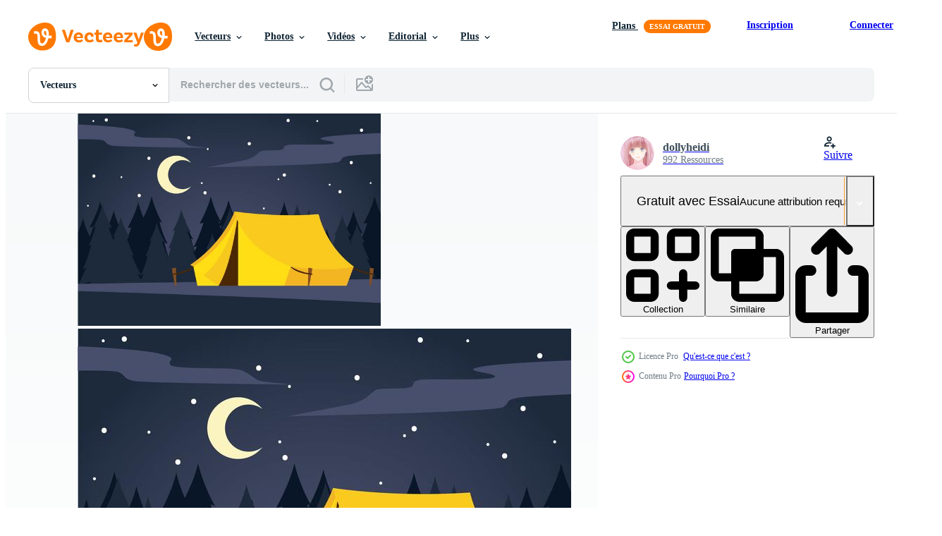

--- FILE ---
content_type: text/html; charset=utf-8
request_url: https://fr.vecteezy.com/resources/209074/show_related_grids_async_content
body_size: 21313
content:
<turbo-frame id="show-related-resources">
    <div data-conversions-category="Gli utenti hanno anche visualizzato">
      <h2 class="ez-resource-related__header">
        Gli utenti hanno anche visualizzato
      </h2>

      <ul class="ez-resource-grid ez-resource-grid--main-grid  is-hidden" id="false" data-controller="grid contributor-info" data-grid-track-truncation-value="false" data-max-rows="50" data-row-height="240" data-instant-grid="false" data-truncate-results="false" data-testid="also-viewed-resources" data-labels="editable free" style="--editable: &#39;Modifiable&#39;;--free: &#39;Gratuit&#39;;">

  <li class="ez-resource-grid__item ez-resource-thumb" data-controller="grid-item-decorator" data-position="{{position}}" data-item-id="208936" data-pro="false" data-grid-target="gridItem" data-w="200" data-h="200" data-grid-item-decorator-free-label-value="Gratuit" data-action="mouseenter-&gt;grid-item-decorator#hoverThumb:once" data-grid-item-decorator-item-pro-param="Free" data-grid-item-decorator-resource-id-param="208936" data-grid-item-decorator-content-type-param="Content-vector" data-grid-item-decorator-image-src-param="https://static.vecteezy.com/system/resources/previews/000/208/936/non_2x/night-camping-vector.jpg" data-grid-item-decorator-pinterest-url-param="https://fr.vecteezy.com/art-vectoriel/208936-camping-de-nuit" data-grid-item-decorator-seo-page-description-param="Camping de nuit" data-grid-item-decorator-user-id-param="750951" data-grid-item-decorator-user-display-name-param="heavybear919" data-grid-item-decorator-uploads-path-param="/membres/heavybear919/uploads">

  <script type="application/ld+json" id="media_schema">
  {"@context":"https://schema.org","@type":"ImageObject","name":"Camping de nuit","uploadDate":"2018-05-05T00:07:16-05:00","thumbnailUrl":"https://static.vecteezy.com/ti/vecteur-libre/t1/208936-camping-de-nuit-gratuit-vectoriel.jpg","contentUrl":"https://static.vecteezy.com/ti/vecteur-libre/p1/208936-camping-de-nuit-gratuit-vectoriel.jpg","sourceOrganization":"Vecteezy","license":"https://support.vecteezy.com/fr/octroi-de-nouvelles-licences-vecteezy-ByHivesvt","acquireLicensePage":"https://fr.vecteezy.com/art-vectoriel/208936-camping-de-nuit","creator":{"@type":"Person","name":"heavybear919"},"copyrightNotice":"heavybear919","creditText":"Vecteezy"}
</script>


<a href="/art-vectoriel/208936-camping-de-nuit" class="ez-resource-thumb__link" title="Camping de nuit" style="--height: 200; --width: 200; " data-action="click-&gt;grid#trackResourceClick mouseenter-&gt;grid#trackResourceHover" data-content-type="vector" data-controller="ez-hover-intent" data-previews-srcs="[&quot;https://static.vecteezy.com/ti/vecteur-libre/p1/208936-camping-de-nuit-gratuit-vectoriel.jpg&quot;,&quot;https://static.vecteezy.com/ti/vecteur-libre/p2/208936-camping-de-nuit-gratuit-vectoriel.jpg&quot;]" data-pro="false" data-resource-id="208936" data-grid-item-decorator-target="link">
    <img src="https://static.vecteezy.com/ti/vecteur-libre/t2/208936-camping-de-nuit-gratuit-vectoriel.jpg" srcset="https://static.vecteezy.com/ti/vecteur-libre/t1/208936-camping-de-nuit-gratuit-vectoriel.jpg 2x, https://static.vecteezy.com/ti/vecteur-libre/t2/208936-camping-de-nuit-gratuit-vectoriel.jpg 1x" class="ez-resource-thumb__img" loading="lazy" decoding="async" width="200" height="200" alt="Camping de nuit vecteur">

</a>

  <div class="ez-resource-thumb__label-wrap"></div>
  

  <div class="ez-resource-thumb__hover-state"></div>
</li><li class="ez-resource-grid__item ez-resource-thumb ez-resource-thumb--pro" data-controller="grid-item-decorator" data-position="{{position}}" data-item-id="209087" data-pro="true" data-grid-target="gridItem" data-w="200" data-h="200" data-grid-item-decorator-free-label-value="Gratuit" data-action="mouseenter-&gt;grid-item-decorator#hoverThumb:once" data-grid-item-decorator-item-pro-param="Pro" data-grid-item-decorator-resource-id-param="209087" data-grid-item-decorator-content-type-param="Content-vector" data-grid-item-decorator-image-src-param="https://static.vecteezy.com/system/resources/previews/000/209/087/non_2x/night-camping-illustration-vector.jpg" data-grid-item-decorator-pinterest-url-param="https://fr.vecteezy.com/art-vectoriel/209087-nuit-illustration-vectorielle-de-camping" data-grid-item-decorator-seo-page-description-param="Nuit Illustration vectorielle de camping" data-grid-item-decorator-user-id-param="362958" data-grid-item-decorator-user-display-name-param="zhengdacool" data-grid-item-decorator-avatar-src-param="https://static.vecteezy.com/system/user/avatar/362958/medium_39.jpg" data-grid-item-decorator-uploads-path-param="/membres/zhengdacool/uploads">

  <script type="application/ld+json" id="media_schema">
  {"@context":"https://schema.org","@type":"ImageObject","name":"Nuit Illustration vectorielle de camping","uploadDate":"2018-05-05T01:42:15-05:00","thumbnailUrl":"https://static.vecteezy.com/ti/vecteur-libre/t1/209087-nuit-illustrationle-de-camping-vectoriel.jpg","contentUrl":"https://static.vecteezy.com/ti/vecteur-libre/p1/209087-nuit-illustrationle-de-camping-vectoriel.jpg","sourceOrganization":"Vecteezy","license":"https://support.vecteezy.com/fr/octroi-de-nouvelles-licences-vecteezy-ByHivesvt","acquireLicensePage":"https://fr.vecteezy.com/art-vectoriel/209087-nuit-illustration-vectorielle-de-camping","creator":{"@type":"Person","name":"zhengdacool"},"copyrightNotice":"zhengdacool","creditText":"Vecteezy"}
</script>


<a href="/art-vectoriel/209087-nuit-illustration-vectorielle-de-camping" class="ez-resource-thumb__link" title="Nuit Illustration vectorielle de camping" style="--height: 200; --width: 200; " data-action="click-&gt;grid#trackResourceClick mouseenter-&gt;grid#trackResourceHover" data-content-type="vector" data-controller="ez-hover-intent" data-previews-srcs="[&quot;https://static.vecteezy.com/ti/vecteur-libre/p1/209087-nuit-illustrationle-de-camping-vectoriel.jpg&quot;,&quot;https://static.vecteezy.com/ti/vecteur-libre/p2/209087-nuit-illustrationle-de-camping-vectoriel.jpg&quot;]" data-pro="true" data-resource-id="209087" data-grid-item-decorator-target="link">
    <img src="https://static.vecteezy.com/ti/vecteur-libre/t2/209087-nuit-illustrationle-de-camping-vectoriel.jpg" srcset="https://static.vecteezy.com/ti/vecteur-libre/t1/209087-nuit-illustrationle-de-camping-vectoriel.jpg 2x, https://static.vecteezy.com/ti/vecteur-libre/t2/209087-nuit-illustrationle-de-camping-vectoriel.jpg 1x" class="ez-resource-thumb__img" loading="lazy" decoding="async" width="200" height="200" alt="Nuit Illustration vectorielle de camping vecteur">

</a>

  <div class="ez-resource-thumb__label-wrap"></div>
  

  <div class="ez-resource-thumb__hover-state"></div>
</li><li class="ez-resource-grid__item ez-resource-thumb ez-resource-thumb--pro" data-controller="grid-item-decorator" data-position="{{position}}" data-item-id="209076" data-pro="true" data-grid-target="gridItem" data-w="280" data-h="200" data-grid-item-decorator-free-label-value="Gratuit" data-action="mouseenter-&gt;grid-item-decorator#hoverThumb:once" data-grid-item-decorator-item-pro-param="Pro" data-grid-item-decorator-resource-id-param="209076" data-grid-item-decorator-content-type-param="Content-vector" data-grid-item-decorator-image-src-param="https://static.vecteezy.com/system/resources/previews/000/209/076/non_2x/summer-night-camp-vector.jpg" data-grid-item-decorator-pinterest-url-param="https://fr.vecteezy.com/art-vectoriel/209076-vecteur-de-camp-de-nuit-d-ete" data-grid-item-decorator-seo-page-description-param="Vecteur de camp de nuit d&#39;été" data-grid-item-decorator-user-id-param="362922" data-grid-item-decorator-user-display-name-param="xiayamoon" data-grid-item-decorator-avatar-src-param="https://static.vecteezy.com/system/user/avatar/362922/medium_3.jpg" data-grid-item-decorator-uploads-path-param="/membres/xiayamoon/uploads">

  <script type="application/ld+json" id="media_schema">
  {"@context":"https://schema.org","@type":"ImageObject","name":"Vecteur de camp de nuit d'été","uploadDate":"2018-05-05T01:34:58-05:00","thumbnailUrl":"https://static.vecteezy.com/ti/vecteur-libre/t1/209076-vecteur-de-camp-de-nuit-d-ete-vectoriel.jpg","contentUrl":"https://static.vecteezy.com/ti/vecteur-libre/p1/209076-vecteur-de-camp-de-nuit-d-ete-vectoriel.jpg","sourceOrganization":"Vecteezy","license":"https://support.vecteezy.com/fr/octroi-de-nouvelles-licences-vecteezy-ByHivesvt","acquireLicensePage":"https://fr.vecteezy.com/art-vectoriel/209076-vecteur-de-camp-de-nuit-d-ete","creator":{"@type":"Person","name":"xiayamoon"},"copyrightNotice":"xiayamoon","creditText":"Vecteezy"}
</script>


<a href="/art-vectoriel/209076-vecteur-de-camp-de-nuit-d-ete" class="ez-resource-thumb__link" title="Vecteur de camp de nuit d&#39;été" style="--height: 200; --width: 280; " data-action="click-&gt;grid#trackResourceClick mouseenter-&gt;grid#trackResourceHover" data-content-type="vector" data-controller="ez-hover-intent" data-previews-srcs="[&quot;https://static.vecteezy.com/ti/vecteur-libre/p1/209076-vecteur-de-camp-de-nuit-d-ete-vectoriel.jpg&quot;,&quot;https://static.vecteezy.com/ti/vecteur-libre/p2/209076-vecteur-de-camp-de-nuit-d-ete-vectoriel.jpg&quot;]" data-pro="true" data-resource-id="209076" data-grid-item-decorator-target="link">
    <img src="https://static.vecteezy.com/ti/vecteur-libre/t2/209076-vecteur-de-camp-de-nuit-d-ete-vectoriel.jpg" srcset="https://static.vecteezy.com/ti/vecteur-libre/t1/209076-vecteur-de-camp-de-nuit-d-ete-vectoriel.jpg 2x, https://static.vecteezy.com/ti/vecteur-libre/t2/209076-vecteur-de-camp-de-nuit-d-ete-vectoriel.jpg 1x" class="ez-resource-thumb__img" loading="lazy" decoding="async" width="280" height="200" alt="Vecteur de camp de nuit d&#39;été">

</a>

  <div class="ez-resource-thumb__label-wrap"></div>
  

  <div class="ez-resource-thumb__hover-state"></div>
</li><li class="ez-resource-grid__item ez-resource-thumb ez-resource-thumb--pro" data-controller="grid-item-decorator" data-position="{{position}}" data-item-id="209081" data-pro="true" data-grid-target="gridItem" data-w="286" data-h="200" data-grid-item-decorator-free-label-value="Gratuit" data-action="mouseenter-&gt;grid-item-decorator#hoverThumb:once" data-grid-item-decorator-item-pro-param="Pro" data-grid-item-decorator-resource-id-param="209081" data-grid-item-decorator-content-type-param="Content-vector" data-grid-item-decorator-image-src-param="https://static.vecteezy.com/system/resources/previews/000/209/081/non_2x/night-camping-with-full-moon-vector.jpg" data-grid-item-decorator-pinterest-url-param="https://fr.vecteezy.com/art-vectoriel/209081-camping-de-nuit-avec-pleine-lune" data-grid-item-decorator-seo-page-description-param="Camping de nuit avec pleine lune" data-grid-item-decorator-user-id-param="362974" data-grid-item-decorator-user-display-name-param="dollyheidi" data-grid-item-decorator-avatar-src-param="https://static.vecteezy.com/system/user/avatar/362974/medium_55.jpg" data-grid-item-decorator-uploads-path-param="/membres/dollyheidi/uploads">

  <script type="application/ld+json" id="media_schema">
  {"@context":"https://schema.org","@type":"ImageObject","name":"Camping de nuit avec pleine lune","uploadDate":"2018-05-05T01:38:16-05:00","thumbnailUrl":"https://static.vecteezy.com/ti/vecteur-libre/t1/209081-camping-de-nuit-avec-pleine-lune-vectoriel.jpg","contentUrl":"https://static.vecteezy.com/ti/vecteur-libre/p1/209081-camping-de-nuit-avec-pleine-lune-vectoriel.jpg","sourceOrganization":"Vecteezy","license":"https://support.vecteezy.com/fr/octroi-de-nouvelles-licences-vecteezy-ByHivesvt","acquireLicensePage":"https://fr.vecteezy.com/art-vectoriel/209081-camping-de-nuit-avec-pleine-lune","creator":{"@type":"Person","name":"dollyheidi"},"copyrightNotice":"dollyheidi","creditText":"Vecteezy"}
</script>


<a href="/art-vectoriel/209081-camping-de-nuit-avec-pleine-lune" class="ez-resource-thumb__link" title="Camping de nuit avec pleine lune" style="--height: 200; --width: 286; " data-action="click-&gt;grid#trackResourceClick mouseenter-&gt;grid#trackResourceHover" data-content-type="vector" data-controller="ez-hover-intent" data-previews-srcs="[&quot;https://static.vecteezy.com/ti/vecteur-libre/p1/209081-camping-de-nuit-avec-pleine-lune-vectoriel.jpg&quot;,&quot;https://static.vecteezy.com/ti/vecteur-libre/p2/209081-camping-de-nuit-avec-pleine-lune-vectoriel.jpg&quot;]" data-pro="true" data-resource-id="209081" data-grid-item-decorator-target="link">
    <img src="https://static.vecteezy.com/ti/vecteur-libre/t2/209081-camping-de-nuit-avec-pleine-lune-vectoriel.jpg" srcset="https://static.vecteezy.com/ti/vecteur-libre/t1/209081-camping-de-nuit-avec-pleine-lune-vectoriel.jpg 2x, https://static.vecteezy.com/ti/vecteur-libre/t2/209081-camping-de-nuit-avec-pleine-lune-vectoriel.jpg 1x" class="ez-resource-thumb__img" loading="lazy" decoding="async" width="286" height="200" alt="Camping de nuit avec pleine lune vecteur">

</a>

  <div class="ez-resource-thumb__label-wrap"></div>
  

  <div class="ez-resource-thumb__hover-state"></div>
</li><li class="ez-resource-grid__item ez-resource-thumb ez-resource-thumb--pro" data-controller="grid-item-decorator" data-position="{{position}}" data-item-id="208942" data-pro="true" data-grid-target="gridItem" data-w="286" data-h="200" data-grid-item-decorator-free-label-value="Gratuit" data-action="mouseenter-&gt;grid-item-decorator#hoverThumb:once" data-grid-item-decorator-item-pro-param="Pro" data-grid-item-decorator-resource-id-param="208942" data-grid-item-decorator-content-type-param="Content-vector" data-grid-item-decorator-image-src-param="https://static.vecteezy.com/system/resources/previews/000/208/942/non_2x/vector-beautiful-camping-illustration.jpg" data-grid-item-decorator-pinterest-url-param="https://fr.vecteezy.com/art-vectoriel/208942-illustration-de-vecteur-belle-camping" data-grid-item-decorator-seo-page-description-param="Illustration de vecteur belle Camping" data-grid-item-decorator-user-id-param="362973" data-grid-item-decorator-user-display-name-param="Vectorbox Studio" data-grid-item-decorator-avatar-src-param="https://static.vecteezy.com/system/user/avatar/362973/medium_logo-01.jpg" data-grid-item-decorator-uploads-path-param="/membres/vectorbox_studio/uploads">

  <script type="application/ld+json" id="media_schema">
  {"@context":"https://schema.org","@type":"ImageObject","name":"Illustration de vecteur belle Camping","uploadDate":"2018-05-05T00:10:55-05:00","thumbnailUrl":"https://static.vecteezy.com/ti/vecteur-libre/t1/208942-illustration-de-vecteur-belle-camping-vectoriel.jpg","contentUrl":"https://static.vecteezy.com/ti/vecteur-libre/p1/208942-illustration-de-vecteur-belle-camping-vectoriel.jpg","sourceOrganization":"Vecteezy","license":"https://support.vecteezy.com/fr/octroi-de-nouvelles-licences-vecteezy-ByHivesvt","acquireLicensePage":"https://fr.vecteezy.com/art-vectoriel/208942-illustration-de-vecteur-belle-camping","creator":{"@type":"Person","name":"Vectorbox Studio"},"copyrightNotice":"Vectorbox Studio","creditText":"Vecteezy"}
</script>


<a href="/art-vectoriel/208942-illustration-de-vecteur-belle-camping" class="ez-resource-thumb__link" title="Illustration de vecteur belle Camping" style="--height: 200; --width: 286; " data-action="click-&gt;grid#trackResourceClick mouseenter-&gt;grid#trackResourceHover" data-content-type="vector" data-controller="ez-hover-intent" data-previews-srcs="[&quot;https://static.vecteezy.com/ti/vecteur-libre/p1/208942-illustration-de-vecteur-belle-camping-vectoriel.jpg&quot;,&quot;https://static.vecteezy.com/ti/vecteur-libre/p2/208942-illustration-de-vecteur-belle-camping-vectoriel.jpg&quot;]" data-pro="true" data-resource-id="208942" data-grid-item-decorator-target="link">
    <img src="https://static.vecteezy.com/ti/vecteur-libre/t2/208942-illustration-de-vecteur-belle-camping-vectoriel.jpg" srcset="https://static.vecteezy.com/ti/vecteur-libre/t1/208942-illustration-de-vecteur-belle-camping-vectoriel.jpg 2x, https://static.vecteezy.com/ti/vecteur-libre/t2/208942-illustration-de-vecteur-belle-camping-vectoriel.jpg 1x" class="ez-resource-thumb__img" loading="lazy" decoding="async" width="286" height="200" alt="Illustration de vecteur belle Camping">

</a>

  <div class="ez-resource-thumb__label-wrap"></div>
  

  <div class="ez-resource-thumb__hover-state"></div>
</li><li class="ez-resource-grid__item ez-resource-thumb ez-resource-thumb--pro" data-controller="grid-item-decorator" data-position="{{position}}" data-item-id="201508" data-pro="true" data-grid-target="gridItem" data-w="286" data-h="200" data-grid-item-decorator-free-label-value="Gratuit" data-action="mouseenter-&gt;grid-item-decorator#hoverThumb:once" data-grid-item-decorator-item-pro-param="Pro" data-grid-item-decorator-resource-id-param="201508" data-grid-item-decorator-content-type-param="Content-vector" data-grid-item-decorator-image-src-param="https://static.vecteezy.com/system/resources/previews/000/201/508/non_2x/blue-forrest-landscape-background-vector.jpg" data-grid-item-decorator-pinterest-url-param="https://fr.vecteezy.com/art-vectoriel/201508-fond-de-paysage-bleu-forrest" data-grid-item-decorator-seo-page-description-param="Fond de paysage bleu Forrest" data-grid-item-decorator-user-id-param="362973" data-grid-item-decorator-user-display-name-param="Vectorbox Studio" data-grid-item-decorator-avatar-src-param="https://static.vecteezy.com/system/user/avatar/362973/medium_logo-01.jpg" data-grid-item-decorator-uploads-path-param="/membres/vectorbox_studio/uploads">

  <script type="application/ld+json" id="media_schema">
  {"@context":"https://schema.org","@type":"ImageObject","name":"Fond de paysage bleu Forrest","uploadDate":"2018-04-03T03:43:30-05:00","thumbnailUrl":"https://static.vecteezy.com/ti/vecteur-libre/t1/201508-fond-de-paysage-bleu-forrest-vectoriel.jpg","contentUrl":"https://static.vecteezy.com/ti/vecteur-libre/p1/201508-fond-de-paysage-bleu-forrest-vectoriel.jpg","sourceOrganization":"Vecteezy","license":"https://support.vecteezy.com/fr/octroi-de-nouvelles-licences-vecteezy-ByHivesvt","acquireLicensePage":"https://fr.vecteezy.com/art-vectoriel/201508-fond-de-paysage-bleu-forrest","creator":{"@type":"Person","name":"Vectorbox Studio"},"copyrightNotice":"Vectorbox Studio","creditText":"Vecteezy"}
</script>


<a href="/art-vectoriel/201508-fond-de-paysage-bleu-forrest" class="ez-resource-thumb__link" title="Fond de paysage bleu Forrest" style="--height: 200; --width: 286; " data-action="click-&gt;grid#trackResourceClick mouseenter-&gt;grid#trackResourceHover" data-content-type="vector" data-controller="ez-hover-intent" data-previews-srcs="[&quot;https://static.vecteezy.com/ti/vecteur-libre/p1/201508-fond-de-paysage-bleu-forrest-vectoriel.jpg&quot;,&quot;https://static.vecteezy.com/ti/vecteur-libre/p2/201508-fond-de-paysage-bleu-forrest-vectoriel.jpg&quot;]" data-pro="true" data-resource-id="201508" data-grid-item-decorator-target="link">
    <img src="https://static.vecteezy.com/ti/vecteur-libre/t2/201508-fond-de-paysage-bleu-forrest-vectoriel.jpg" srcset="https://static.vecteezy.com/ti/vecteur-libre/t1/201508-fond-de-paysage-bleu-forrest-vectoriel.jpg 2x, https://static.vecteezy.com/ti/vecteur-libre/t2/201508-fond-de-paysage-bleu-forrest-vectoriel.jpg 1x" class="ez-resource-thumb__img" loading="lazy" decoding="async" width="286" height="200" alt="Fond de paysage bleu Forrest vecteur">

</a>

  <div class="ez-resource-thumb__label-wrap"></div>
  

  <div class="ez-resource-thumb__hover-state"></div>
</li><li class="ez-resource-grid__item ez-resource-thumb" data-controller="grid-item-decorator" data-position="{{position}}" data-item-id="2748497" data-pro="false" data-grid-target="gridItem" data-w="238" data-h="200" data-grid-item-decorator-free-label-value="Gratuit" data-action="mouseenter-&gt;grid-item-decorator#hoverThumb:once" data-grid-item-decorator-item-pro-param="Free" data-grid-item-decorator-resource-id-param="2748497" data-grid-item-decorator-content-type-param="Content-vector" data-grid-item-decorator-image-src-param="https://static.vecteezy.com/system/resources/previews/002/748/497/non_2x/orange-tent-icon-free-vector.jpg" data-grid-item-decorator-pinterest-url-param="https://fr.vecteezy.com/art-vectoriel/2748497-icone-tente-orange" data-grid-item-decorator-seo-page-description-param="icône de tente orange" data-grid-item-decorator-user-id-param="1567962" data-grid-item-decorator-user-display-name-param="Gerardo Giuseppe Ramos Granada" data-grid-item-decorator-uploads-path-param="/membres/grmarcstock/uploads">

  <script type="application/ld+json" id="media_schema">
  {"@context":"https://schema.org","@type":"ImageObject","name":"icône de tente orange","uploadDate":"2021-06-17T11:55:45-05:00","thumbnailUrl":"https://static.vecteezy.com/ti/vecteur-libre/t1/2748497-icone-tente-orange-gratuit-vectoriel.jpg","contentUrl":"https://static.vecteezy.com/ti/vecteur-libre/p1/2748497-icone-tente-orange-gratuit-vectoriel.jpg","sourceOrganization":"Vecteezy","license":"https://support.vecteezy.com/fr/octroi-de-nouvelles-licences-vecteezy-ByHivesvt","acquireLicensePage":"https://fr.vecteezy.com/art-vectoriel/2748497-icone-tente-orange","creator":{"@type":"Person","name":"Gerardo Giuseppe Ramos Granada"},"copyrightNotice":"Gerardo Giuseppe Ramos Granada","creditText":"Vecteezy"}
</script>


<a href="/art-vectoriel/2748497-icone-tente-orange" class="ez-resource-thumb__link" title="icône de tente orange" style="--height: 200; --width: 238; " data-action="click-&gt;grid#trackResourceClick mouseenter-&gt;grid#trackResourceHover" data-content-type="vector" data-controller="ez-hover-intent" data-previews-srcs="[&quot;https://static.vecteezy.com/ti/vecteur-libre/p1/2748497-icone-tente-orange-gratuit-vectoriel.jpg&quot;,&quot;https://static.vecteezy.com/ti/vecteur-libre/p2/2748497-icone-tente-orange-gratuit-vectoriel.jpg&quot;]" data-pro="false" data-resource-id="2748497" data-grid-item-decorator-target="link">
    <img src="https://static.vecteezy.com/ti/vecteur-libre/t2/2748497-icone-tente-orange-gratuit-vectoriel.jpg" srcset="https://static.vecteezy.com/ti/vecteur-libre/t1/2748497-icone-tente-orange-gratuit-vectoriel.jpg 2x, https://static.vecteezy.com/ti/vecteur-libre/t2/2748497-icone-tente-orange-gratuit-vectoriel.jpg 1x" class="ez-resource-thumb__img" loading="lazy" decoding="async" width="238" height="200" alt="icône de tente orange vecteur">

</a>

  <div class="ez-resource-thumb__label-wrap"></div>
  

  <div class="ez-resource-thumb__hover-state"></div>
</li><li class="ez-resource-grid__item ez-resource-thumb" data-controller="grid-item-decorator" data-position="{{position}}" data-item-id="1213929" data-pro="false" data-grid-target="gridItem" data-w="400" data-h="200" data-grid-item-decorator-free-label-value="Gratuit" data-action="mouseenter-&gt;grid-item-decorator#hoverThumb:once" data-grid-item-decorator-item-pro-param="Free" data-grid-item-decorator-resource-id-param="1213929" data-grid-item-decorator-content-type-param="Content-vector" data-grid-item-decorator-image-src-param="https://static.vecteezy.com/system/resources/previews/001/213/929/non_2x/camping-tent-isolated-on-white-background-vector.jpg" data-grid-item-decorator-pinterest-url-param="https://fr.vecteezy.com/art-vectoriel/1213929-camping-tente-isole-sur-fond-blanc" data-grid-item-decorator-seo-page-description-param="tente de camping isolé sur fond blanc" data-grid-item-decorator-user-id-param="2114482" data-grid-item-decorator-user-display-name-param="Timplaru Emil" data-grid-item-decorator-avatar-src-param="https://static.vecteezy.com/system/user/avatar/2114482/medium_emil.jpg" data-grid-item-decorator-uploads-path-param="/membres/emiltimplaru/uploads">

  <script type="application/ld+json" id="media_schema">
  {"@context":"https://schema.org","@type":"ImageObject","name":"tente de camping isolé sur fond blanc","uploadDate":"2020-06-22T13:51:20-05:00","thumbnailUrl":"https://static.vecteezy.com/ti/vecteur-libre/t1/1213929-camping-tente-isole-sur-fond-blanc-gratuit-vectoriel.jpg","contentUrl":"https://static.vecteezy.com/ti/vecteur-libre/p1/1213929-camping-tente-isole-sur-fond-blanc-gratuit-vectoriel.jpg","sourceOrganization":"Vecteezy","license":"https://support.vecteezy.com/fr/octroi-de-nouvelles-licences-vecteezy-ByHivesvt","acquireLicensePage":"https://fr.vecteezy.com/art-vectoriel/1213929-camping-tente-isole-sur-fond-blanc","creator":{"@type":"Person","name":"Timplaru Emil"},"copyrightNotice":"Timplaru Emil","creditText":"Vecteezy"}
</script>


<a href="/art-vectoriel/1213929-camping-tente-isole-sur-fond-blanc" class="ez-resource-thumb__link" title="tente de camping isolé sur fond blanc" style="--height: 200; --width: 400; " data-action="click-&gt;grid#trackResourceClick mouseenter-&gt;grid#trackResourceHover" data-content-type="vector" data-controller="ez-hover-intent" data-previews-srcs="[&quot;https://static.vecteezy.com/ti/vecteur-libre/p1/1213929-camping-tente-isole-sur-fond-blanc-gratuit-vectoriel.jpg&quot;,&quot;https://static.vecteezy.com/ti/vecteur-libre/p2/1213929-camping-tente-isole-sur-fond-blanc-gratuit-vectoriel.jpg&quot;]" data-pro="false" data-resource-id="1213929" data-grid-item-decorator-target="link">
    <img src="https://static.vecteezy.com/ti/vecteur-libre/t2/1213929-camping-tente-isole-sur-fond-blanc-gratuit-vectoriel.jpg" srcset="https://static.vecteezy.com/ti/vecteur-libre/t1/1213929-camping-tente-isole-sur-fond-blanc-gratuit-vectoriel.jpg 2x, https://static.vecteezy.com/ti/vecteur-libre/t2/1213929-camping-tente-isole-sur-fond-blanc-gratuit-vectoriel.jpg 1x" class="ez-resource-thumb__img" loading="lazy" decoding="async" width="400" height="200" alt="tente de camping isolé sur fond blanc vecteur">

</a>

  <div class="ez-resource-thumb__label-wrap"></div>
  

  <div class="ez-resource-thumb__hover-state"></div>
</li><li class="ez-resource-grid__item ez-resource-thumb" data-controller="grid-item-decorator" data-position="{{position}}" data-item-id="679673" data-pro="false" data-grid-target="gridItem" data-w="200" data-h="200" data-grid-item-decorator-free-label-value="Gratuit" data-action="mouseenter-&gt;grid-item-decorator#hoverThumb:once" data-grid-item-decorator-item-pro-param="Free" data-grid-item-decorator-resource-id-param="679673" data-grid-item-decorator-content-type-param="Content-vector" data-grid-item-decorator-image-src-param="https://static.vecteezy.com/system/resources/previews/000/679/673/non_2x/camping-scene-at-night-with-tent.jpg" data-grid-item-decorator-pinterest-url-param="https://fr.vecteezy.com/art-vectoriel/679673-scene-de-camping-de-nuit-avec-tente" data-grid-item-decorator-seo-page-description-param="Scène de camping de nuit avec tente" data-grid-item-decorator-user-id-param="1577799" data-grid-item-decorator-user-display-name-param="Gerardo Giuseppe  Ramos Granada" data-grid-item-decorator-uploads-path-param="/membres/jemastockpro/uploads">

  <script type="application/ld+json" id="media_schema">
  {"@context":"https://schema.org","@type":"ImageObject","name":"Scène de camping de nuit avec tente","uploadDate":"2019-10-20T00:18:42-05:00","thumbnailUrl":"https://static.vecteezy.com/ti/vecteur-libre/t1/679673-scene-de-camping-de-nuit-avec-tente-gratuit-vectoriel.jpg","contentUrl":"https://static.vecteezy.com/ti/vecteur-libre/p1/679673-scene-de-camping-de-nuit-avec-tente-gratuit-vectoriel.jpg","sourceOrganization":"Vecteezy","license":"https://support.vecteezy.com/fr/octroi-de-nouvelles-licences-vecteezy-ByHivesvt","acquireLicensePage":"https://fr.vecteezy.com/art-vectoriel/679673-scene-de-camping-de-nuit-avec-tente","creator":{"@type":"Person","name":"Gerardo Giuseppe Ramos Granada"},"copyrightNotice":"Gerardo Giuseppe Ramos Granada","creditText":"Vecteezy"}
</script>


<a href="/art-vectoriel/679673-scene-de-camping-de-nuit-avec-tente" class="ez-resource-thumb__link" title="Scène de camping de nuit avec tente" style="--height: 200; --width: 200; " data-action="click-&gt;grid#trackResourceClick mouseenter-&gt;grid#trackResourceHover" data-content-type="vector" data-controller="ez-hover-intent" data-previews-srcs="[&quot;https://static.vecteezy.com/ti/vecteur-libre/p1/679673-scene-de-camping-de-nuit-avec-tente-gratuit-vectoriel.jpg&quot;,&quot;https://static.vecteezy.com/ti/vecteur-libre/p2/679673-scene-de-camping-de-nuit-avec-tente-gratuit-vectoriel.jpg&quot;]" data-pro="false" data-resource-id="679673" data-grid-item-decorator-target="link">
    <img src="https://static.vecteezy.com/ti/vecteur-libre/t2/679673-scene-de-camping-de-nuit-avec-tente-gratuit-vectoriel.jpg" srcset="https://static.vecteezy.com/ti/vecteur-libre/t1/679673-scene-de-camping-de-nuit-avec-tente-gratuit-vectoriel.jpg 2x, https://static.vecteezy.com/ti/vecteur-libre/t2/679673-scene-de-camping-de-nuit-avec-tente-gratuit-vectoriel.jpg 1x" class="ez-resource-thumb__img" loading="lazy" decoding="async" width="200" height="200" alt="Scène de camping de nuit avec tente vecteur">

</a>

  <div class="ez-resource-thumb__label-wrap"></div>
  

  <div class="ez-resource-thumb__hover-state"></div>
</li><li class="ez-resource-grid__item ez-resource-thumb ez-resource-thumb--pro" data-controller="grid-item-decorator" data-position="{{position}}" data-item-id="2378851" data-pro="true" data-grid-target="gridItem" data-w="200" data-h="200" data-grid-item-decorator-free-label-value="Gratuit" data-action="mouseenter-&gt;grid-item-decorator#hoverThumb:once" data-grid-item-decorator-item-pro-param="Pro" data-grid-item-decorator-resource-id-param="2378851" data-grid-item-decorator-content-type-param="Content-vector" data-grid-item-decorator-image-src-param="https://static.vecteezy.com/system/resources/previews/002/378/851/non_2x/welcome-to-summer-camp-background-free-vector.jpg" data-grid-item-decorator-pinterest-url-param="https://fr.vecteezy.com/art-vectoriel/2378851-bienvenue-au-fond-du-camp-d-ete" data-grid-item-decorator-seo-page-description-param="bienvenue au fond du camp d&#39;été" data-grid-item-decorator-user-id-param="2961408" data-grid-item-decorator-user-display-name-param="Mohammad Zahir Fikri" data-grid-item-decorator-avatar-src-param="https://static.vecteezy.com/system/user/avatar/2961408/medium_LRM_EXPORT_556393815116577_20200211_175229271_-_Copy.jpeg" data-grid-item-decorator-uploads-path-param="/membres/zafik-mo/uploads">

  <script type="application/ld+json" id="media_schema">
  {"@context":"https://schema.org","@type":"ImageObject","name":"bienvenue au fond du camp d'été","uploadDate":"2021-04-29T20:10:17-05:00","thumbnailUrl":"https://static.vecteezy.com/ti/vecteur-libre/t1/2378851-bienvenue-au-fond-du-camp-d-ete-vectoriel.jpg","contentUrl":"https://static.vecteezy.com/ti/vecteur-libre/p1/2378851-bienvenue-au-fond-du-camp-d-ete-vectoriel.jpg","sourceOrganization":"Vecteezy","license":"https://support.vecteezy.com/fr/octroi-de-nouvelles-licences-vecteezy-ByHivesvt","acquireLicensePage":"https://fr.vecteezy.com/art-vectoriel/2378851-bienvenue-au-fond-du-camp-d-ete","creator":{"@type":"Person","name":"Mohammad Zahir Fikri"},"copyrightNotice":"Mohammad Zahir Fikri","creditText":"Vecteezy"}
</script>


<a href="/art-vectoriel/2378851-bienvenue-au-fond-du-camp-d-ete" class="ez-resource-thumb__link" title="bienvenue au fond du camp d&#39;été" style="--height: 200; --width: 200; " data-action="click-&gt;grid#trackResourceClick mouseenter-&gt;grid#trackResourceHover" data-content-type="vector" data-controller="ez-hover-intent" data-previews-srcs="[&quot;https://static.vecteezy.com/ti/vecteur-libre/p1/2378851-bienvenue-au-fond-du-camp-d-ete-vectoriel.jpg&quot;,&quot;https://static.vecteezy.com/ti/vecteur-libre/p2/2378851-bienvenue-au-fond-du-camp-d-ete-vectoriel.jpg&quot;]" data-pro="true" data-resource-id="2378851" data-grid-item-decorator-target="link">
    <img src="https://static.vecteezy.com/ti/vecteur-libre/t2/2378851-bienvenue-au-fond-du-camp-d-ete-vectoriel.jpg" srcset="https://static.vecteezy.com/ti/vecteur-libre/t1/2378851-bienvenue-au-fond-du-camp-d-ete-vectoriel.jpg 2x, https://static.vecteezy.com/ti/vecteur-libre/t2/2378851-bienvenue-au-fond-du-camp-d-ete-vectoriel.jpg 1x" class="ez-resource-thumb__img" loading="lazy" decoding="async" width="200" height="200" alt="bienvenue au fond du camp d&#39;été vecteur">

</a>

  <div class="ez-resource-thumb__label-wrap"></div>
  

  <div class="ez-resource-thumb__hover-state"></div>
</li><li class="ez-resource-grid__item ez-resource-thumb" data-controller="grid-item-decorator" data-position="{{position}}" data-item-id="365611" data-pro="false" data-grid-target="gridItem" data-w="335" data-h="200" data-grid-item-decorator-free-label-value="Gratuit" data-action="mouseenter-&gt;grid-item-decorator#hoverThumb:once" data-grid-item-decorator-item-pro-param="Free" data-grid-item-decorator-resource-id-param="365611" data-grid-item-decorator-content-type-param="Content-vector" data-grid-item-decorator-image-src-param="https://static.vecteezy.com/system/resources/previews/000/365/611/non_2x/a-shooting-star-at-night-vector.jpg" data-grid-item-decorator-pinterest-url-param="https://fr.vecteezy.com/art-vectoriel/365611-une-etoile-filante-la-nuit" data-grid-item-decorator-seo-page-description-param="Une étoile filante la nuit" data-grid-item-decorator-user-id-param="1314576" data-grid-item-decorator-user-display-name-param="Matt Cole" data-grid-item-decorator-avatar-src-param="https://static.vecteezy.com/system/user/avatar/1314576/medium_mgrf.png" data-grid-item-decorator-uploads-path-param="/membres/graphicsrf/uploads">

  <script type="application/ld+json" id="media_schema">
  {"@context":"https://schema.org","@type":"ImageObject","name":"Une étoile filante la nuit","uploadDate":"2019-03-25T23:43:17-05:00","thumbnailUrl":"https://static.vecteezy.com/ti/vecteur-libre/t1/365611-une-etoile-filante-la-nuit-gratuit-vectoriel.jpg","contentUrl":"https://static.vecteezy.com/ti/vecteur-libre/p1/365611-une-etoile-filante-la-nuit-gratuit-vectoriel.jpg","sourceOrganization":"Vecteezy","license":"https://support.vecteezy.com/fr/octroi-de-nouvelles-licences-vecteezy-ByHivesvt","acquireLicensePage":"https://fr.vecteezy.com/art-vectoriel/365611-une-etoile-filante-la-nuit","creator":{"@type":"Person","name":"Matt Cole"},"copyrightNotice":"Matt Cole","creditText":"Vecteezy"}
</script>


<a href="/art-vectoriel/365611-une-etoile-filante-la-nuit" class="ez-resource-thumb__link" title="Une étoile filante la nuit" style="--height: 200; --width: 335; " data-action="click-&gt;grid#trackResourceClick mouseenter-&gt;grid#trackResourceHover" data-content-type="vector" data-controller="ez-hover-intent" data-previews-srcs="[&quot;https://static.vecteezy.com/ti/vecteur-libre/p1/365611-une-etoile-filante-la-nuit-gratuit-vectoriel.jpg&quot;,&quot;https://static.vecteezy.com/ti/vecteur-libre/p2/365611-une-etoile-filante-la-nuit-gratuit-vectoriel.jpg&quot;]" data-pro="false" data-resource-id="365611" data-grid-item-decorator-target="link">
    <img src="https://static.vecteezy.com/ti/vecteur-libre/t2/365611-une-etoile-filante-la-nuit-gratuit-vectoriel.jpg" srcset="https://static.vecteezy.com/ti/vecteur-libre/t1/365611-une-etoile-filante-la-nuit-gratuit-vectoriel.jpg 2x, https://static.vecteezy.com/ti/vecteur-libre/t2/365611-une-etoile-filante-la-nuit-gratuit-vectoriel.jpg 1x" class="ez-resource-thumb__img" loading="lazy" decoding="async" width="335" height="200" alt="Une étoile filante la nuit vecteur">

</a>

  <div class="ez-resource-thumb__label-wrap"></div>
  

  <div class="ez-resource-thumb__hover-state"></div>
</li><li class="ez-resource-grid__item ez-resource-thumb ez-resource-thumb--pro" data-controller="grid-item-decorator" data-position="{{position}}" data-item-id="1635212" data-pro="true" data-grid-target="gridItem" data-w="632" data-h="200" data-grid-item-decorator-free-label-value="Gratuit" data-action="mouseenter-&gt;grid-item-decorator#hoverThumb:once" data-grid-item-decorator-item-pro-param="Pro" data-grid-item-decorator-resource-id-param="1635212" data-grid-item-decorator-content-type-param="Content-vector" data-grid-item-decorator-image-src-param="https://static.vecteezy.com/system/resources/previews/001/635/212/non_2x/mountains-at-night-vector.jpg" data-grid-item-decorator-pinterest-url-param="https://fr.vecteezy.com/art-vectoriel/1635212-montagne-la-nuit" data-grid-item-decorator-seo-page-description-param="montagnes la nuit" data-grid-item-decorator-user-id-param="2445324" data-grid-item-decorator-user-display-name-param="IMG visuals characters" data-grid-item-decorator-avatar-src-param="https://static.vecteezy.com/system/user/avatar/2445324/medium_IMG-visuals-characters-logo.jpg" data-grid-item-decorator-uploads-path-param="/membres/theimgcharacterlab/uploads">

  <script type="application/ld+json" id="media_schema">
  {"@context":"https://schema.org","@type":"ImageObject","name":"montagnes la nuit","uploadDate":"2020-12-03T14:16:19-06:00","thumbnailUrl":"https://static.vecteezy.com/ti/vecteur-libre/t1/1635212-montagne-la-nuit-vectoriel.jpg","contentUrl":"https://static.vecteezy.com/ti/vecteur-libre/p1/1635212-montagne-la-nuit-vectoriel.jpg","sourceOrganization":"Vecteezy","license":"https://support.vecteezy.com/fr/octroi-de-nouvelles-licences-vecteezy-ByHivesvt","acquireLicensePage":"https://fr.vecteezy.com/art-vectoriel/1635212-montagne-la-nuit","creator":{"@type":"Person","name":"IMG visuals characters"},"copyrightNotice":"IMG visuals characters","creditText":"Vecteezy"}
</script>


<a href="/art-vectoriel/1635212-montagne-la-nuit" class="ez-resource-thumb__link" title="montagnes la nuit" style="--height: 200; --width: 632; " data-action="click-&gt;grid#trackResourceClick mouseenter-&gt;grid#trackResourceHover" data-content-type="vector" data-controller="ez-hover-intent" data-previews-srcs="[&quot;https://static.vecteezy.com/ti/vecteur-libre/p1/1635212-montagne-la-nuit-vectoriel.jpg&quot;,&quot;https://static.vecteezy.com/ti/vecteur-libre/p2/1635212-montagne-la-nuit-vectoriel.jpg&quot;]" data-pro="true" data-resource-id="1635212" data-grid-item-decorator-target="link">
    <img src="https://static.vecteezy.com/ti/vecteur-libre/t2/1635212-montagne-la-nuit-vectoriel.jpg" srcset="https://static.vecteezy.com/ti/vecteur-libre/t1/1635212-montagne-la-nuit-vectoriel.jpg 2x, https://static.vecteezy.com/ti/vecteur-libre/t2/1635212-montagne-la-nuit-vectoriel.jpg 1x" class="ez-resource-thumb__img" loading="lazy" decoding="async" width="632" height="200" alt="montagnes la nuit vecteur">

</a>

  <div class="ez-resource-thumb__label-wrap"></div>
  

  <div class="ez-resource-thumb__hover-state"></div>
</li><li class="ez-resource-grid__item ez-resource-thumb ez-resource-thumb--pro" data-controller="grid-item-decorator" data-position="{{position}}" data-item-id="201185" data-pro="true" data-grid-target="gridItem" data-w="357" data-h="200" data-grid-item-decorator-free-label-value="Gratuit" data-action="mouseenter-&gt;grid-item-decorator#hoverThumb:once" data-grid-item-decorator-item-pro-param="Pro" data-grid-item-decorator-resource-id-param="201185" data-grid-item-decorator-content-type-param="Content-vector" data-grid-item-decorator-image-src-param="https://static.vecteezy.com/system/resources/previews/000/201/185/non_2x/backyard-barbecue-in-the-night-vector.jpg" data-grid-item-decorator-pinterest-url-param="https://fr.vecteezy.com/art-vectoriel/201185-barbecue-de-jardin-dans-le-vecteur-nuit" data-grid-item-decorator-seo-page-description-param="Barbecue de jardin dans le vecteur nuit" data-grid-item-decorator-user-id-param="362962" data-grid-item-decorator-user-display-name-param="sceneit" data-grid-item-decorator-avatar-src-param="https://static.vecteezy.com/system/user/avatar/362962/medium_43.jpg" data-grid-item-decorator-uploads-path-param="/membres/sceneit/uploads">

  <script type="application/ld+json" id="media_schema">
  {"@context":"https://schema.org","@type":"ImageObject","name":"Barbecue de jardin dans le vecteur nuit","uploadDate":"2018-04-02T23:27:23-05:00","thumbnailUrl":"https://static.vecteezy.com/ti/vecteur-libre/t1/201185-barbecue-de-jardin-dans-le-vecteur-nuit-vectoriel.jpg","contentUrl":"https://static.vecteezy.com/ti/vecteur-libre/p1/201185-barbecue-de-jardin-dans-le-vecteur-nuit-vectoriel.jpg","sourceOrganization":"Vecteezy","license":"https://support.vecteezy.com/fr/octroi-de-nouvelles-licences-vecteezy-ByHivesvt","acquireLicensePage":"https://fr.vecteezy.com/art-vectoriel/201185-barbecue-de-jardin-dans-le-vecteur-nuit","creator":{"@type":"Person","name":"sceneit"},"copyrightNotice":"sceneit","creditText":"Vecteezy"}
</script>


<a href="/art-vectoriel/201185-barbecue-de-jardin-dans-le-vecteur-nuit" class="ez-resource-thumb__link" title="Barbecue de jardin dans le vecteur nuit" style="--height: 200; --width: 357; " data-action="click-&gt;grid#trackResourceClick mouseenter-&gt;grid#trackResourceHover" data-content-type="vector" data-controller="ez-hover-intent" data-previews-srcs="[&quot;https://static.vecteezy.com/ti/vecteur-libre/p1/201185-barbecue-de-jardin-dans-le-vecteur-nuit-vectoriel.jpg&quot;,&quot;https://static.vecteezy.com/ti/vecteur-libre/p2/201185-barbecue-de-jardin-dans-le-vecteur-nuit-vectoriel.jpg&quot;]" data-pro="true" data-resource-id="201185" data-grid-item-decorator-target="link">
    <img src="https://static.vecteezy.com/ti/vecteur-libre/t2/201185-barbecue-de-jardin-dans-le-vecteur-nuit-vectoriel.jpg" srcset="https://static.vecteezy.com/ti/vecteur-libre/t1/201185-barbecue-de-jardin-dans-le-vecteur-nuit-vectoriel.jpg 2x, https://static.vecteezy.com/ti/vecteur-libre/t2/201185-barbecue-de-jardin-dans-le-vecteur-nuit-vectoriel.jpg 1x" class="ez-resource-thumb__img" loading="lazy" decoding="async" width="357" height="200" alt="Barbecue de jardin dans le vecteur nuit">

</a>

  <div class="ez-resource-thumb__label-wrap"></div>
  

  <div class="ez-resource-thumb__hover-state"></div>
</li><li class="ez-resource-grid__item ez-resource-thumb ez-resource-thumb--pro" data-controller="grid-item-decorator" data-position="{{position}}" data-item-id="2382403" data-pro="true" data-grid-target="gridItem" data-w="200" data-h="200" data-grid-item-decorator-free-label-value="Gratuit" data-action="mouseenter-&gt;grid-item-decorator#hoverThumb:once" data-grid-item-decorator-item-pro-param="Pro" data-grid-item-decorator-resource-id-param="2382403" data-grid-item-decorator-content-type-param="Content-vector" data-grid-item-decorator-image-src-param="https://static.vecteezy.com/system/resources/previews/002/382/403/non_2x/peaceful-night-camp-on-a-hill-free-vector.jpg" data-grid-item-decorator-pinterest-url-param="https://fr.vecteezy.com/art-vectoriel/2382403-camp-de-nuit-paisible-sur-une-colline" data-grid-item-decorator-seo-page-description-param="camp de nuit paisible sur une colline" data-grid-item-decorator-user-id-param="2390522" data-grid-item-decorator-user-display-name-param="veronica nerissa" data-grid-item-decorator-avatar-src-param="https://static.vecteezy.com/system/user/avatar/2390522/medium_Untitled-3-01.jpg" data-grid-item-decorator-uploads-path-param="/membres/veroonicanerissa/uploads">

  <script type="application/ld+json" id="media_schema">
  {"@context":"https://schema.org","@type":"ImageObject","name":"camp de nuit paisible sur une colline","uploadDate":"2021-04-30T12:59:40-05:00","thumbnailUrl":"https://static.vecteezy.com/ti/vecteur-libre/t1/2382403-camp-de-nuit-paisible-sur-une-colline-vectoriel.jpg","contentUrl":"https://static.vecteezy.com/ti/vecteur-libre/p1/2382403-camp-de-nuit-paisible-sur-une-colline-vectoriel.jpg","sourceOrganization":"Vecteezy","license":"https://support.vecteezy.com/fr/octroi-de-nouvelles-licences-vecteezy-ByHivesvt","acquireLicensePage":"https://fr.vecteezy.com/art-vectoriel/2382403-camp-de-nuit-paisible-sur-une-colline","creator":{"@type":"Person","name":"veronica nerissa"},"copyrightNotice":"veronica nerissa","creditText":"Vecteezy"}
</script>


<a href="/art-vectoriel/2382403-camp-de-nuit-paisible-sur-une-colline" class="ez-resource-thumb__link" title="camp de nuit paisible sur une colline" style="--height: 200; --width: 200; " data-action="click-&gt;grid#trackResourceClick mouseenter-&gt;grid#trackResourceHover" data-content-type="vector" data-controller="ez-hover-intent" data-previews-srcs="[&quot;https://static.vecteezy.com/ti/vecteur-libre/p1/2382403-camp-de-nuit-paisible-sur-une-colline-vectoriel.jpg&quot;,&quot;https://static.vecteezy.com/ti/vecteur-libre/p2/2382403-camp-de-nuit-paisible-sur-une-colline-vectoriel.jpg&quot;]" data-pro="true" data-resource-id="2382403" data-grid-item-decorator-target="link">
    <img src="https://static.vecteezy.com/ti/vecteur-libre/t2/2382403-camp-de-nuit-paisible-sur-une-colline-vectoriel.jpg" srcset="https://static.vecteezy.com/ti/vecteur-libre/t1/2382403-camp-de-nuit-paisible-sur-une-colline-vectoriel.jpg 2x, https://static.vecteezy.com/ti/vecteur-libre/t2/2382403-camp-de-nuit-paisible-sur-une-colline-vectoriel.jpg 1x" class="ez-resource-thumb__img" loading="lazy" decoding="async" width="200" height="200" alt="camp de nuit paisible sur une colline vecteur">

</a>

  <div class="ez-resource-thumb__label-wrap"></div>
  

  <div class="ez-resource-thumb__hover-state"></div>
</li><li class="ez-resource-grid__item ez-resource-thumb" data-controller="grid-item-decorator" data-position="{{position}}" data-item-id="366877" data-pro="false" data-grid-target="gridItem" data-w="347" data-h="200" data-grid-item-decorator-free-label-value="Gratuit" data-action="mouseenter-&gt;grid-item-decorator#hoverThumb:once" data-grid-item-decorator-item-pro-param="Free" data-grid-item-decorator-resource-id-param="366877" data-grid-item-decorator-content-type-param="Content-vector" data-grid-item-decorator-image-src-param="https://static.vecteezy.com/system/resources/previews/000/366/877/non_2x/night-scene-with-silhouette-woods-vector.jpg" data-grid-item-decorator-pinterest-url-param="https://fr.vecteezy.com/art-vectoriel/366877-scene-de-nuit-avec-des-bois-de-silhouette" data-grid-item-decorator-seo-page-description-param="Scène de nuit avec des bois de silhouette" data-grid-item-decorator-user-id-param="1314576" data-grid-item-decorator-user-display-name-param="Matt Cole" data-grid-item-decorator-avatar-src-param="https://static.vecteezy.com/system/user/avatar/1314576/medium_mgrf.png" data-grid-item-decorator-uploads-path-param="/membres/graphicsrf/uploads">

  <script type="application/ld+json" id="media_schema">
  {"@context":"https://schema.org","@type":"ImageObject","name":"Scène de nuit avec des bois de silhouette","uploadDate":"2019-03-26T05:40:37-05:00","thumbnailUrl":"https://static.vecteezy.com/ti/vecteur-libre/t1/366877-scene-de-nuit-avec-des-bois-de-silhouette-gratuit-vectoriel.jpg","contentUrl":"https://static.vecteezy.com/ti/vecteur-libre/p1/366877-scene-de-nuit-avec-des-bois-de-silhouette-gratuit-vectoriel.jpg","sourceOrganization":"Vecteezy","license":"https://support.vecteezy.com/fr/octroi-de-nouvelles-licences-vecteezy-ByHivesvt","acquireLicensePage":"https://fr.vecteezy.com/art-vectoriel/366877-scene-de-nuit-avec-des-bois-de-silhouette","creator":{"@type":"Person","name":"Matt Cole"},"copyrightNotice":"Matt Cole","creditText":"Vecteezy"}
</script>


<a href="/art-vectoriel/366877-scene-de-nuit-avec-des-bois-de-silhouette" class="ez-resource-thumb__link" title="Scène de nuit avec des bois de silhouette" style="--height: 200; --width: 347; " data-action="click-&gt;grid#trackResourceClick mouseenter-&gt;grid#trackResourceHover" data-content-type="vector" data-controller="ez-hover-intent" data-previews-srcs="[&quot;https://static.vecteezy.com/ti/vecteur-libre/p1/366877-scene-de-nuit-avec-des-bois-de-silhouette-gratuit-vectoriel.jpg&quot;,&quot;https://static.vecteezy.com/ti/vecteur-libre/p2/366877-scene-de-nuit-avec-des-bois-de-silhouette-gratuit-vectoriel.jpg&quot;]" data-pro="false" data-resource-id="366877" data-grid-item-decorator-target="link">
    <img src="https://static.vecteezy.com/ti/vecteur-libre/t2/366877-scene-de-nuit-avec-des-bois-de-silhouette-gratuit-vectoriel.jpg" srcset="https://static.vecteezy.com/ti/vecteur-libre/t1/366877-scene-de-nuit-avec-des-bois-de-silhouette-gratuit-vectoriel.jpg 2x, https://static.vecteezy.com/ti/vecteur-libre/t2/366877-scene-de-nuit-avec-des-bois-de-silhouette-gratuit-vectoriel.jpg 1x" class="ez-resource-thumb__img" loading="lazy" decoding="async" width="347" height="200" alt="Scène de nuit avec des bois de silhouette vecteur">

</a>

  <div class="ez-resource-thumb__label-wrap"></div>
  

  <div class="ez-resource-thumb__hover-state"></div>
</li><li class="ez-resource-grid__item ez-resource-thumb" data-controller="grid-item-decorator" data-position="{{position}}" data-item-id="3413353" data-pro="false" data-grid-target="gridItem" data-w="200" data-h="200" data-grid-item-decorator-free-label-value="Gratuit" data-action="mouseenter-&gt;grid-item-decorator#hoverThumb:once" data-grid-item-decorator-item-pro-param="Free" data-grid-item-decorator-resource-id-param="3413353" data-grid-item-decorator-content-type-param="Content-vector" data-grid-item-decorator-image-src-param="https://static.vecteezy.com/system/resources/previews/003/413/353/non_2x/camp-element-icon-design-illustration-free-vector.jpg" data-grid-item-decorator-pinterest-url-param="https://fr.vecteezy.com/art-vectoriel/3413353-camp-element-vector-icon-design-illustration" data-grid-item-decorator-seo-page-description-param="illustration de conception d&#39;icône de vecteur d&#39;élément de camp" data-grid-item-decorator-user-id-param="2293727" data-grid-item-decorator-user-display-name-param="Green Flash" data-grid-item-decorator-avatar-src-param="https://static.vecteezy.com/system/user/avatar/2293727/medium_IDGF.jpg" data-grid-item-decorator-uploads-path-param="/membres/greenflash/uploads">

  <script type="application/ld+json" id="media_schema">
  {"@context":"https://schema.org","@type":"ImageObject","name":"illustration de conception d'icône de vecteur d'élément de camp","uploadDate":"2021-09-14T10:30:33-05:00","thumbnailUrl":"https://static.vecteezy.com/ti/vecteur-libre/t1/3413353-camp-element-vector-icon-design-illustration-gratuit-vectoriel.jpg","contentUrl":"https://static.vecteezy.com/ti/vecteur-libre/p1/3413353-camp-element-vector-icon-design-illustration-gratuit-vectoriel.jpg","sourceOrganization":"Vecteezy","license":"https://support.vecteezy.com/fr/octroi-de-nouvelles-licences-vecteezy-ByHivesvt","acquireLicensePage":"https://fr.vecteezy.com/art-vectoriel/3413353-camp-element-vector-icon-design-illustration","creator":{"@type":"Person","name":"Green Flash"},"copyrightNotice":"Green Flash","creditText":"Vecteezy"}
</script>


<a href="/art-vectoriel/3413353-camp-element-vector-icon-design-illustration" class="ez-resource-thumb__link" title="illustration de conception d&#39;icône de vecteur d&#39;élément de camp" style="--height: 200; --width: 200; " data-action="click-&gt;grid#trackResourceClick mouseenter-&gt;grid#trackResourceHover" data-content-type="vector" data-controller="ez-hover-intent" data-previews-srcs="[&quot;https://static.vecteezy.com/ti/vecteur-libre/p1/3413353-camp-element-vector-icon-design-illustration-gratuit-vectoriel.jpg&quot;,&quot;https://static.vecteezy.com/ti/vecteur-libre/p2/3413353-camp-element-vector-icon-design-illustration-gratuit-vectoriel.jpg&quot;]" data-pro="false" data-resource-id="3413353" data-grid-item-decorator-target="link">
    <img src="https://static.vecteezy.com/ti/vecteur-libre/t2/3413353-camp-element-vector-icon-design-illustration-gratuit-vectoriel.jpg" srcset="https://static.vecteezy.com/ti/vecteur-libre/t1/3413353-camp-element-vector-icon-design-illustration-gratuit-vectoriel.jpg 2x, https://static.vecteezy.com/ti/vecteur-libre/t2/3413353-camp-element-vector-icon-design-illustration-gratuit-vectoriel.jpg 1x" class="ez-resource-thumb__img" loading="lazy" decoding="async" width="200" height="200" alt="illustration de conception d&#39;icône de vecteur d&#39;élément de camp">

</a>

  <div class="ez-resource-thumb__label-wrap"></div>
  

  <div class="ez-resource-thumb__hover-state"></div>
</li><li class="ez-resource-grid__item ez-resource-thumb" data-controller="grid-item-decorator" data-position="{{position}}" data-item-id="444547" data-pro="false" data-grid-target="gridItem" data-w="301" data-h="200" data-grid-item-decorator-free-label-value="Gratuit" data-action="mouseenter-&gt;grid-item-decorator#hoverThumb:once" data-grid-item-decorator-item-pro-param="Free" data-grid-item-decorator-resource-id-param="444547" data-grid-item-decorator-content-type-param="Content-vector" data-grid-item-decorator-image-src-param="https://static.vecteezy.com/system/resources/previews/000/444/547/non_2x/vector-a-full-moon-night-at-the-ocean.jpg" data-grid-item-decorator-pinterest-url-param="https://fr.vecteezy.com/art-vectoriel/444547-une-nuit-de-pleine-lune-a-l-39-ocean" data-grid-item-decorator-seo-page-description-param="Une nuit de pleine lune à l&amp;#39;océan" data-grid-item-decorator-user-id-param="1314576" data-grid-item-decorator-user-display-name-param="Matt Cole" data-grid-item-decorator-avatar-src-param="https://static.vecteezy.com/system/user/avatar/1314576/medium_mgrf.png" data-grid-item-decorator-uploads-path-param="/membres/graphicsrf/uploads">

  <script type="application/ld+json" id="media_schema">
  {"@context":"https://schema.org","@type":"ImageObject","name":"Une nuit de pleine lune à l'océan","uploadDate":"2019-04-14T17:39:58-05:00","thumbnailUrl":"https://static.vecteezy.com/ti/vecteur-libre/t1/444547-une-nuit-de-pleine-lune-a-l-39-ocean-gratuit-vectoriel.jpg","contentUrl":"https://static.vecteezy.com/ti/vecteur-libre/p1/444547-une-nuit-de-pleine-lune-a-l-39-ocean-gratuit-vectoriel.jpg","sourceOrganization":"Vecteezy","license":"https://support.vecteezy.com/fr/octroi-de-nouvelles-licences-vecteezy-ByHivesvt","acquireLicensePage":"https://fr.vecteezy.com/art-vectoriel/444547-une-nuit-de-pleine-lune-a-l-39-ocean","creator":{"@type":"Person","name":"Matt Cole"},"copyrightNotice":"Matt Cole","creditText":"Vecteezy"}
</script>


<a href="/art-vectoriel/444547-une-nuit-de-pleine-lune-a-l-39-ocean" class="ez-resource-thumb__link" title="Une nuit de pleine lune à l&amp;#39;océan" style="--height: 200; --width: 301; " data-action="click-&gt;grid#trackResourceClick mouseenter-&gt;grid#trackResourceHover" data-content-type="vector" data-controller="ez-hover-intent" data-previews-srcs="[&quot;https://static.vecteezy.com/ti/vecteur-libre/p1/444547-une-nuit-de-pleine-lune-a-l-39-ocean-gratuit-vectoriel.jpg&quot;,&quot;https://static.vecteezy.com/ti/vecteur-libre/p2/444547-une-nuit-de-pleine-lune-a-l-39-ocean-gratuit-vectoriel.jpg&quot;]" data-pro="false" data-resource-id="444547" data-grid-item-decorator-target="link">
    <img src="https://static.vecteezy.com/ti/vecteur-libre/t2/444547-une-nuit-de-pleine-lune-a-l-39-ocean-gratuit-vectoriel.jpg" srcset="https://static.vecteezy.com/ti/vecteur-libre/t1/444547-une-nuit-de-pleine-lune-a-l-39-ocean-gratuit-vectoriel.jpg 2x, https://static.vecteezy.com/ti/vecteur-libre/t2/444547-une-nuit-de-pleine-lune-a-l-39-ocean-gratuit-vectoriel.jpg 1x" class="ez-resource-thumb__img" loading="lazy" decoding="async" width="301" height="200" alt="Une nuit de pleine lune à l&amp;#39;océan vecteur">

</a>

  <div class="ez-resource-thumb__label-wrap"></div>
  

  <div class="ez-resource-thumb__hover-state"></div>
</li><li class="ez-resource-grid__item ez-resource-thumb" data-controller="grid-item-decorator" data-position="{{position}}" data-item-id="297967" data-pro="false" data-grid-target="gridItem" data-w="374" data-h="200" data-grid-item-decorator-free-label-value="Gratuit" data-action="mouseenter-&gt;grid-item-decorator#hoverThumb:once" data-grid-item-decorator-item-pro-param="Free" data-grid-item-decorator-resource-id-param="297967" data-grid-item-decorator-content-type-param="Content-vector" data-grid-item-decorator-image-src-param="https://static.vecteezy.com/system/resources/previews/000/297/967/non_2x/vector-forrest-at-night-scene.jpg" data-grid-item-decorator-pinterest-url-param="https://fr.vecteezy.com/art-vectoriel/297967-scene-de-nuit-forrest" data-grid-item-decorator-seo-page-description-param="scène de nuit forrest" data-grid-item-decorator-user-id-param="1314576" data-grid-item-decorator-user-display-name-param="Matt Cole" data-grid-item-decorator-avatar-src-param="https://static.vecteezy.com/system/user/avatar/1314576/medium_mgrf.png" data-grid-item-decorator-uploads-path-param="/membres/graphicsrf/uploads">

  <script type="application/ld+json" id="media_schema">
  {"@context":"https://schema.org","@type":"ImageObject","name":"scène de nuit forrest","uploadDate":"2019-02-20T21:20:02-06:00","thumbnailUrl":"https://static.vecteezy.com/ti/vecteur-libre/t1/297967-scene-de-nuit-forrest-gratuit-vectoriel.jpg","contentUrl":"https://static.vecteezy.com/ti/vecteur-libre/p1/297967-scene-de-nuit-forrest-gratuit-vectoriel.jpg","sourceOrganization":"Vecteezy","license":"https://support.vecteezy.com/fr/octroi-de-nouvelles-licences-vecteezy-ByHivesvt","acquireLicensePage":"https://fr.vecteezy.com/art-vectoriel/297967-scene-de-nuit-forrest","creator":{"@type":"Person","name":"Matt Cole"},"copyrightNotice":"Matt Cole","creditText":"Vecteezy"}
</script>


<a href="/art-vectoriel/297967-scene-de-nuit-forrest" class="ez-resource-thumb__link" title="scène de nuit forrest" style="--height: 200; --width: 374; " data-action="click-&gt;grid#trackResourceClick mouseenter-&gt;grid#trackResourceHover" data-content-type="vector" data-controller="ez-hover-intent" data-previews-srcs="[&quot;https://static.vecteezy.com/ti/vecteur-libre/p1/297967-scene-de-nuit-forrest-gratuit-vectoriel.jpg&quot;,&quot;https://static.vecteezy.com/ti/vecteur-libre/p2/297967-scene-de-nuit-forrest-gratuit-vectoriel.jpg&quot;]" data-pro="false" data-resource-id="297967" data-grid-item-decorator-target="link">
    <img src="https://static.vecteezy.com/ti/vecteur-libre/t2/297967-scene-de-nuit-forrest-gratuit-vectoriel.jpg" srcset="https://static.vecteezy.com/ti/vecteur-libre/t1/297967-scene-de-nuit-forrest-gratuit-vectoriel.jpg 2x, https://static.vecteezy.com/ti/vecteur-libre/t2/297967-scene-de-nuit-forrest-gratuit-vectoriel.jpg 1x" class="ez-resource-thumb__img" loading="lazy" decoding="async" width="374" height="200" alt="scène de nuit forrest vecteur">

</a>

  <div class="ez-resource-thumb__label-wrap"></div>
  

  <div class="ez-resource-thumb__hover-state"></div>
</li><li class="ez-resource-grid__item ez-resource-thumb" data-controller="grid-item-decorator" data-position="{{position}}" data-item-id="7702177" data-pro="false" data-grid-target="gridItem" data-w="200" data-h="200" data-grid-item-decorator-free-label-value="Gratuit" data-action="mouseenter-&gt;grid-item-decorator#hoverThumb:once" data-grid-item-decorator-item-pro-param="Free" data-grid-item-decorator-resource-id-param="7702177" data-grid-item-decorator-content-type-param="Content-vector" data-grid-item-decorator-image-src-param="https://static.vecteezy.com/system/resources/previews/007/702/177/non_2x/night-landscape-with-silhouettes-of-trees-and-beautiful-night-sky-with-stars-and-the-moon-free-vector.jpg" data-grid-item-decorator-pinterest-url-param="https://fr.vecteezy.com/art-vectoriel/7702177-paysage-de-nuit-avec-des-silhouettes-d-arbres-et-un-beau-ciel-nocturne-avec-des-etoiles-et-la-lune" data-grid-item-decorator-seo-page-description-param="paysage nocturne avec des silhouettes d&#39;arbres et un beau ciel nocturne avec des étoiles et la lune." data-grid-item-decorator-user-id-param="3486007" data-grid-item-decorator-user-display-name-param="di kadi16" data-grid-item-decorator-avatar-src-param="https://static.vecteezy.com/system/user/avatar/3486007/medium_20190809_073552.jpg" data-grid-item-decorator-uploads-path-param="/membres/dikadi16/uploads">

  <script type="application/ld+json" id="media_schema">
  {"@context":"https://schema.org","@type":"ImageObject","name":"paysage nocturne avec des silhouettes d'arbres et un beau ciel nocturne avec des étoiles et la lune.","uploadDate":"2022-05-19T15:42:47-05:00","thumbnailUrl":"https://static.vecteezy.com/ti/vecteur-libre/t1/7702177-paysage-de-nuit-avec-des-silhouettes-d-arbres-et-un-beau-ciel-nocturne-avec-des-etoiles-et-la-lune-gratuit-vectoriel.jpg","contentUrl":"https://static.vecteezy.com/ti/vecteur-libre/p1/7702177-paysage-de-nuit-avec-des-silhouettes-d-arbres-et-un-beau-ciel-nocturne-avec-des-etoiles-et-la-lune-gratuit-vectoriel.jpg","sourceOrganization":"Vecteezy","license":"https://support.vecteezy.com/fr/octroi-de-nouvelles-licences-vecteezy-ByHivesvt","acquireLicensePage":"https://fr.vecteezy.com/art-vectoriel/7702177-paysage-de-nuit-avec-des-silhouettes-d-arbres-et-un-beau-ciel-nocturne-avec-des-etoiles-et-la-lune","creator":{"@type":"Person","name":"di kadi16"},"copyrightNotice":"di kadi16","creditText":"Vecteezy"}
</script>


<a href="/art-vectoriel/7702177-paysage-de-nuit-avec-des-silhouettes-d-arbres-et-un-beau-ciel-nocturne-avec-des-etoiles-et-la-lune" class="ez-resource-thumb__link" title="paysage nocturne avec des silhouettes d&#39;arbres et un beau ciel nocturne avec des étoiles et la lune." style="--height: 200; --width: 200; " data-action="click-&gt;grid#trackResourceClick mouseenter-&gt;grid#trackResourceHover" data-content-type="vector" data-controller="ez-hover-intent" data-previews-srcs="[&quot;https://static.vecteezy.com/ti/vecteur-libre/p1/7702177-paysage-de-nuit-avec-des-silhouettes-d-arbres-et-un-beau-ciel-nocturne-avec-des-etoiles-et-la-lune-gratuit-vectoriel.jpg&quot;,&quot;https://static.vecteezy.com/ti/vecteur-libre/p2/7702177-paysage-de-nuit-avec-des-silhouettes-d-arbres-et-un-beau-ciel-nocturne-avec-des-etoiles-et-la-lune-gratuit-vectoriel.jpg&quot;]" data-pro="false" data-resource-id="7702177" data-grid-item-decorator-target="link">
    <img src="https://static.vecteezy.com/ti/vecteur-libre/t2/7702177-paysage-de-nuit-avec-des-silhouettes-d-arbres-et-un-beau-ciel-nocturne-avec-des-etoiles-et-la-lune-gratuit-vectoriel.jpg" srcset="https://static.vecteezy.com/ti/vecteur-libre/t1/7702177-paysage-de-nuit-avec-des-silhouettes-d-arbres-et-un-beau-ciel-nocturne-avec-des-etoiles-et-la-lune-gratuit-vectoriel.jpg 2x, https://static.vecteezy.com/ti/vecteur-libre/t2/7702177-paysage-de-nuit-avec-des-silhouettes-d-arbres-et-un-beau-ciel-nocturne-avec-des-etoiles-et-la-lune-gratuit-vectoriel.jpg 1x" class="ez-resource-thumb__img" loading="lazy" decoding="async" width="200" height="200" alt="paysage nocturne avec des silhouettes d&#39;arbres et un beau ciel nocturne avec des étoiles et la lune. vecteur">

</a>

  <div class="ez-resource-thumb__label-wrap"></div>
  

  <div class="ez-resource-thumb__hover-state"></div>
</li><li class="ez-resource-grid__item ez-resource-thumb" data-controller="grid-item-decorator" data-position="{{position}}" data-item-id="5179666" data-pro="false" data-grid-target="gridItem" data-w="299" data-h="200" data-grid-item-decorator-free-label-value="Gratuit" data-action="mouseenter-&gt;grid-item-decorator#hoverThumb:once" data-grid-item-decorator-item-pro-param="Free" data-grid-item-decorator-resource-id-param="5179666" data-grid-item-decorator-content-type-param="Content-vector" data-grid-item-decorator-image-src-param="https://static.vecteezy.com/system/resources/previews/005/179/666/non_2x/starry-night-background-with-crescent-moon-tree-and-grass-silhouette-widescreen-starry-night-background-free-vector.jpg" data-grid-item-decorator-pinterest-url-param="https://fr.vecteezy.com/art-vectoriel/5179666-fond-de-nuit-etoilee-avec-silhouette-d-arbre-et-d-herbe-en-forme-de-croissant-de-lune" data-grid-item-decorator-seo-page-description-param="fond de nuit étoilée avec silhouette de croissant de lune, d&#39;arbre et d&#39;herbe. fond de nuit étoilée grand écran" data-grid-item-decorator-user-id-param="6040705" data-grid-item-decorator-user-display-name-param="Mister do" data-grid-item-decorator-avatar-src-param="https://static.vecteezy.com/system/user/avatar/6040705/medium_Rayleigh.jpg" data-grid-item-decorator-uploads-path-param="/membres/mrdoharma981097/uploads">

  <script type="application/ld+json" id="media_schema">
  {"@context":"https://schema.org","@type":"ImageObject","name":"fond de nuit étoilée avec silhouette de croissant de lune, d'arbre et d'herbe. fond de nuit étoilée grand écran","uploadDate":"2022-01-13T16:14:43-06:00","thumbnailUrl":"https://static.vecteezy.com/ti/vecteur-libre/t1/5179666-fond-de-nuit-etoilee-avec-silhouette-d-arbre-et-d-herbe-en-forme-de-croissant-de-lune-gratuit-vectoriel.jpg","contentUrl":"https://static.vecteezy.com/ti/vecteur-libre/p1/5179666-fond-de-nuit-etoilee-avec-silhouette-d-arbre-et-d-herbe-en-forme-de-croissant-de-lune-gratuit-vectoriel.jpg","sourceOrganization":"Vecteezy","license":"https://support.vecteezy.com/fr/octroi-de-nouvelles-licences-vecteezy-ByHivesvt","acquireLicensePage":"https://fr.vecteezy.com/art-vectoriel/5179666-fond-de-nuit-etoilee-avec-silhouette-d-arbre-et-d-herbe-en-forme-de-croissant-de-lune","creator":{"@type":"Person","name":"Mister do"},"copyrightNotice":"Mister do","creditText":"Vecteezy"}
</script>


<a href="/art-vectoriel/5179666-fond-de-nuit-etoilee-avec-silhouette-d-arbre-et-d-herbe-en-forme-de-croissant-de-lune" class="ez-resource-thumb__link" title="fond de nuit étoilée avec silhouette de croissant de lune, d&#39;arbre et d&#39;herbe. fond de nuit étoilée grand écran" style="--height: 200; --width: 299; " data-action="click-&gt;grid#trackResourceClick mouseenter-&gt;grid#trackResourceHover" data-content-type="vector" data-controller="ez-hover-intent" data-previews-srcs="[&quot;https://static.vecteezy.com/ti/vecteur-libre/p1/5179666-fond-de-nuit-etoilee-avec-silhouette-d-arbre-et-d-herbe-en-forme-de-croissant-de-lune-gratuit-vectoriel.jpg&quot;,&quot;https://static.vecteezy.com/ti/vecteur-libre/p2/5179666-fond-de-nuit-etoilee-avec-silhouette-d-arbre-et-d-herbe-en-forme-de-croissant-de-lune-gratuit-vectoriel.jpg&quot;]" data-pro="false" data-resource-id="5179666" data-grid-item-decorator-target="link">
    <img src="https://static.vecteezy.com/ti/vecteur-libre/t2/5179666-fond-de-nuit-etoilee-avec-silhouette-d-arbre-et-d-herbe-en-forme-de-croissant-de-lune-gratuit-vectoriel.jpg" srcset="https://static.vecteezy.com/ti/vecteur-libre/t1/5179666-fond-de-nuit-etoilee-avec-silhouette-d-arbre-et-d-herbe-en-forme-de-croissant-de-lune-gratuit-vectoriel.jpg 2x, https://static.vecteezy.com/ti/vecteur-libre/t2/5179666-fond-de-nuit-etoilee-avec-silhouette-d-arbre-et-d-herbe-en-forme-de-croissant-de-lune-gratuit-vectoriel.jpg 1x" class="ez-resource-thumb__img" loading="lazy" decoding="async" width="299" height="200" alt="fond de nuit étoilée avec silhouette de croissant de lune, d&#39;arbre et d&#39;herbe. fond de nuit étoilée grand écran vecteur">

</a>

  <div class="ez-resource-thumb__label-wrap"></div>
  

  <div class="ez-resource-thumb__hover-state"></div>
</li>

  

  <template style="display: none;"
          data-contributor-info-target="contribInfoTemplate"
          data-user-ids="[362922, 362958, 362962, 362973, 362974, 750951, 1314576, 1567962, 1577799, 2114482, 2293727, 2390522, 2445324, 2961408, 3486007, 6040705]">

  <div class="ez-resource-grid__item__contrib-info"
       data-user-id="{{contributor_id}}"
       data-conversions-category="Contributor_Hover"
       data-controller="contributor-info">

    
<div class="contributor-details">
  <a class="contributor-details__contributor" rel="nofollow" data-action="click-&gt;contributor-info#trackContributorClick" data-href="{{contributor_uploads_path}}">
  <span class="ez-avatar ez-avatar--medium ez-avatar--missing">
  <svg xmlns="http://www.w3.org/2000/svg" xmlns:xlink="http://www.w3.org/1999/xlink" width="21px" height="21px" viewBox="0 0 21 21" version="1.1" role="img" aria-labelledby="a7mv2royc6g46ijhfklzkczxvn9nogqs"><desc id="a7mv2royc6g46ijhfklzkczxvn9nogqs">Cliquez pour afficher les importations pour {{user_display_name}}</desc>
	<g transform="translate(-184.000000, -633.000000)">
			<path d="M203.32,652.32 L185.68,652.32 L185.68,651.59625 L192.260373,647.646541 C192.261244,647.646541 192.262987,647.64567 192.263858,647.644799 L192.279538,647.635219 C192.317867,647.612574 192.342258,647.576866 192.37536,647.548125 C192.413689,647.515029 192.458116,647.490643 192.490347,647.447967 C192.49296,647.445354 192.49296,647.44187 192.495573,647.439257 C192.535644,647.385259 192.557422,647.323423 192.581813,647.262457 C192.59488,647.231103 192.616658,647.203233 192.625369,647.171008 C192.636693,647.123977 192.631467,647.075205 192.63408,647.025561 C192.637564,646.976789 192.648889,646.928887 192.64192,646.880115 C192.637564,646.849632 192.620142,646.821762 192.612302,646.791279 C192.59488,646.725087 192.5792,646.658896 192.543484,646.598801 C192.542613,646.596188 192.542613,646.592705 192.540871,646.590092 C192.517351,646.5509 192.482507,646.527384 192.452889,646.494289 C192.419787,646.455967 192.395396,646.411549 192.353582,646.379325 C190.073884,644.618286 190.035556,641.409746 190.035556,641.379263 L190.038169,637.72219 C190.367449,636.124017 192.472924,634.681742 194.5,634.68 C196.527947,634.68 198.632551,636.121404 198.961831,637.720448 L198.964444,641.378392 C198.964444,641.410617 198.941796,644.606093 196.646418,646.379325 C196.60896,646.408066 196.588053,646.447258 196.557564,646.481224 C196.524462,646.517804 196.485262,646.546545 196.459129,646.590092 C196.457387,646.592705 196.457387,646.596188 196.455644,646.599672 C196.422542,646.656283 196.407733,646.718991 196.390311,646.781698 C196.3816,646.815665 196.362436,646.847019 196.35808,646.880985 C196.351982,646.926274 196.363307,646.971563 196.365049,647.017723 C196.367662,647.069108 196.362436,647.121365 196.374631,647.171008 C196.383342,647.203233 196.40512,647.230232 196.417316,647.261586 C196.441707,647.322552 196.464356,647.384388 196.504427,647.439257 C196.50704,647.44187 196.50704,647.445354 196.509653,647.447967 C196.523591,647.466257 196.545369,647.473224 196.561049,647.489772 C196.60896,647.542899 196.656,647.596897 196.720462,647.635219 L203.32,651.59625 L203.32,652.32 Z M204.624211,650.614643 L198.432084,646.899503 C200.548884,644.624621 200.578947,641.490359 200.578947,641.343592 L200.576295,637.558606 C200.576295,637.513515 200.572758,637.468424 200.563916,637.423333 C200.0944,634.776229 197.051832,633 194.503537,633 L194.5,633 C191.950821,633 188.9056,634.777998 188.436084,637.425101 C188.427242,637.470192 188.423705,637.514399 188.423705,637.560374 L188.421053,641.34536 C188.421053,641.492127 188.451116,644.624621 190.567916,646.900387 L184.375789,650.617295 C184.142358,650.756989 184,651.008968 184,651.280397 L184,652.577425 C184,653.361654 184.6384,654 185.421811,654 L203.578189,654 C204.3616,654 205,653.361654 205,652.577425 L205,651.278629 C205,651.007199 204.857642,650.755221 204.624211,650.614643 L204.624211,650.614643 Z"></path>
	</g>
</svg>

  <template data-template="avatar-template" data-contributor-info-target="avatarTemplate" style="display: none;">
    <img data-src="{{contributor_avatar_src}}" alt="Cliquez pour afficher les importations pour {{user_display_name}}">
  </template>
</span>


  <div class="contributor-details__contributor__info">
    <strong class="contributor-details__contributor__name">
      {{contributor_username}}
    </strong>

    <span class="contributor-details__contributor__count">{{contributor_resource_count}} Ressources</span>
  </div>
</a>
        <a data-controller="follow-button" data-action="follow-button#followAfterLogin" data-user-id="{{contributor_id}}" class="ez-btn ez-btn--light ez-btn--small ez-btn--follow ez-btn--login" data-remote="true" href="/users/sign_in?referring_conversions_category=Trigger-Contributor_Follow">
            <svg xmlns="http://www.w3.org/2000/svg" viewBox="0 0 18 20" role="img" class="follow--follow-icon ez-btn--follow__icon ez-btn__icon"><path fill-rule="evenodd" clip-rule="evenodd" d="M4.05298 4.5c0 2.2 1.78808 4 3.97351 4C10.2119 8.5 12 6.7 12 4.5s-1.7881-4-3.97351-4c-2.18543 0-3.97351 1.8-3.97351 4Zm1.98675 0c0-1.1.89404-2 1.98676-2 1.09271 0 1.98671.9 1.98671 2s-.894 2-1.98671 2c-1.09272 0-1.98676-.9-1.98676-2Z"></path><path d="M8 9.5c1.40227 0 2.6799.22254 3.7825.6278l-1.0056 1.7418C9.99057 11.6303 9.08873 11.5 8.1 11.5c-3 0-5.3 1.2-5.9 3H8v2H1c-.552285 0-1-.4477-1-1 0-3.5 3.3-6 8-6ZM14 11.5c.5523 0 1 .4477 1 1v2h2c.5523 0 1 .4477 1 1s-.4477 1-1 1h-2v2c0 .5523-.4477 1-1 1s-1-.4477-1-1v-2h-2c-.5523 0-1-.4477-1-1s.4477-1 1-1h2v-2c0-.5523.4477-1 1-1Z"></path></svg>


            <span data-follow-button-target="textWrap">{{follow_button_text}}</span>
</a>
</div>


    <div class="ez-resource-grid__item__contrib-info__uploads" data-contributor-info-target="previewsWrap">
      <div class='ez-resource-grid__item__contrib-info__uploads__thumb ez-resource-grid__item__contrib-info__uploads__thumb--dummy'></div>
      <div class='ez-resource-grid__item__contrib-info__uploads__thumb ez-resource-grid__item__contrib-info__uploads__thumb--dummy'></div>
      <div class='ez-resource-grid__item__contrib-info__uploads__thumb ez-resource-grid__item__contrib-info__uploads__thumb--dummy'></div>
    </div>

  </div>

</template>


  <template class="ez-resource-thumb__hover-template"
          data-grid-item-decorator-target="hoverTemplate">


    <div class="ez-resource-thumb__name-content__wrapper"
          data-contributor-id="{{user_id}}">
      <a class="ez-resource-thumb__name-content" rel="nofollow" data-grid-target="nameTarget" data-href="{{contributor_uploads_path}}" data-action="click-&gt;contributor-info#trackContributorClick" data-user-id="{{user_id}}">
        <span class="ez-avatar ez-avatar--small ez-avatar--missing">
  <svg xmlns="http://www.w3.org/2000/svg" xmlns:xlink="http://www.w3.org/1999/xlink" width="21px" height="21px" viewBox="0 0 21 21" version="1.1" role="img" aria-labelledby="ai61vxcpzs261g5ff8fnq10wwigmzil1"><desc id="ai61vxcpzs261g5ff8fnq10wwigmzil1">Cliquez pour afficher les importations pour {{user_display_name}}</desc>
	<g transform="translate(-184.000000, -633.000000)">
			<path d="M203.32,652.32 L185.68,652.32 L185.68,651.59625 L192.260373,647.646541 C192.261244,647.646541 192.262987,647.64567 192.263858,647.644799 L192.279538,647.635219 C192.317867,647.612574 192.342258,647.576866 192.37536,647.548125 C192.413689,647.515029 192.458116,647.490643 192.490347,647.447967 C192.49296,647.445354 192.49296,647.44187 192.495573,647.439257 C192.535644,647.385259 192.557422,647.323423 192.581813,647.262457 C192.59488,647.231103 192.616658,647.203233 192.625369,647.171008 C192.636693,647.123977 192.631467,647.075205 192.63408,647.025561 C192.637564,646.976789 192.648889,646.928887 192.64192,646.880115 C192.637564,646.849632 192.620142,646.821762 192.612302,646.791279 C192.59488,646.725087 192.5792,646.658896 192.543484,646.598801 C192.542613,646.596188 192.542613,646.592705 192.540871,646.590092 C192.517351,646.5509 192.482507,646.527384 192.452889,646.494289 C192.419787,646.455967 192.395396,646.411549 192.353582,646.379325 C190.073884,644.618286 190.035556,641.409746 190.035556,641.379263 L190.038169,637.72219 C190.367449,636.124017 192.472924,634.681742 194.5,634.68 C196.527947,634.68 198.632551,636.121404 198.961831,637.720448 L198.964444,641.378392 C198.964444,641.410617 198.941796,644.606093 196.646418,646.379325 C196.60896,646.408066 196.588053,646.447258 196.557564,646.481224 C196.524462,646.517804 196.485262,646.546545 196.459129,646.590092 C196.457387,646.592705 196.457387,646.596188 196.455644,646.599672 C196.422542,646.656283 196.407733,646.718991 196.390311,646.781698 C196.3816,646.815665 196.362436,646.847019 196.35808,646.880985 C196.351982,646.926274 196.363307,646.971563 196.365049,647.017723 C196.367662,647.069108 196.362436,647.121365 196.374631,647.171008 C196.383342,647.203233 196.40512,647.230232 196.417316,647.261586 C196.441707,647.322552 196.464356,647.384388 196.504427,647.439257 C196.50704,647.44187 196.50704,647.445354 196.509653,647.447967 C196.523591,647.466257 196.545369,647.473224 196.561049,647.489772 C196.60896,647.542899 196.656,647.596897 196.720462,647.635219 L203.32,651.59625 L203.32,652.32 Z M204.624211,650.614643 L198.432084,646.899503 C200.548884,644.624621 200.578947,641.490359 200.578947,641.343592 L200.576295,637.558606 C200.576295,637.513515 200.572758,637.468424 200.563916,637.423333 C200.0944,634.776229 197.051832,633 194.503537,633 L194.5,633 C191.950821,633 188.9056,634.777998 188.436084,637.425101 C188.427242,637.470192 188.423705,637.514399 188.423705,637.560374 L188.421053,641.34536 C188.421053,641.492127 188.451116,644.624621 190.567916,646.900387 L184.375789,650.617295 C184.142358,650.756989 184,651.008968 184,651.280397 L184,652.577425 C184,653.361654 184.6384,654 185.421811,654 L203.578189,654 C204.3616,654 205,653.361654 205,652.577425 L205,651.278629 C205,651.007199 204.857642,650.755221 204.624211,650.614643 L204.624211,650.614643 Z"></path>
	</g>
</svg>

  <template data-template="avatar-template" data-contributor-info-target="avatarTemplate" style="display: none;">
    <img data-src="{{contributor_avatar_src}}" alt="Cliquez pour afficher les importations pour {{user_display_name}}">
  </template>
</span>

        <span class="ez-resource-thumb__name-content__username">
          {{user_display_name}}
        </span>
</a>    </div>

      <div class="ez-resource-thumb__actions">
        

<form class="button_to" method="get" action="/account/collections_modal?content_type={{content_type}}&amp;is_pro={{item_pro}}&amp;resource_id={{id}}" data-remote="true"><button title="Collection" class="ez-btn ez-btn--light resource-action-button resource-action-button--square resource-action-button--small resource-action-button--collect" data-action="collection-save-button#trackClick click-track#trackAnalytics collection-save-button#popModalAfterLogin" data-controller="collection-save-button click-track" data-event-type="collections.add_clicked" data-resource-id="{{id}}" data-collection-save-button-is-pro-value="{{item_pro}}" data-collection-save-button-content-type-value="{{content_type}}" data-collection-save-button-resource-id-value="{{id}}" data-ez-tooltip="true" data-tippy-placement="left" data-tippy-content="Collection" data-tippy-appendto="parent" data-testid="add-to-collection-button" type="submit">
  <svg xmlns="http://www.w3.org/2000/svg" viewBox="0 0 18 18" role="img" aria-labelledby="ajat8df1rt0r3xdx5etfr6ecubw4tslg" class="action-button-icon"><desc id="ajat8df1rt0r3xdx5etfr6ecubw4tslg">Icône de Bookmark</desc><path d="M8 6c0 1.1-.9 2-2 2H2C.9 8 0 7.1 0 6V2C0 .9.9 0 2 0h4c1.1 0 2 .9 2 2v4zM2 6h4V2H2v4zm4 12c1.1 0 2-.9 2-2v-4c0-1.1-.9-2-2-2H2c-1.1 0-2 .9-2 2v4c0 1.1.9 2 2 2h4zm0-2H2v-4h4v4zm8 2c-.55 0-1-.45-1-1v-2h-2c-.55 0-1-.45-1-1s.45-1 1-1h2v-2c0-.55.45-1 1-1s1 .45 1 1v2h2c.55 0 1 .45 1 1s-.45 1-1 1h-2v2c0 .55-.45 1-1 1zm2-10c1.1 0 2-.9 2-2V2c0-1.1-.9-2-2-2h-4c-1.1 0-2 .9-2 2v4c0 1.1.9 2 2 2h4zm0-2h-4V2h4v4z"></path></svg>

  
</button><input type="hidden" name="content_type" value="{{content_type}}" autocomplete="off" /><input type="hidden" name="is_pro" value="{{item_pro}}" autocomplete="off" /><input type="hidden" name="resource_id" value="{{id}}" autocomplete="off" /></form>

        

<form class="button_to" method="get" action="/search_by_image/{{id}}"><button class="ez-btn ez-btn--light resource-action-button resource-action-button--square resource-action-button--small resource-action-button--similar-images" data-controller="track-event" data-action="track-event#track" data-track-event-action-param="Search-Similar_Image (Click)" data-track-event-include-data-value="content_type" data-content-type="Content-image" data-ez-tooltip="true" data-tippy-placement="left" data-tippy-content="Images similaires" data-tippy-appendto="parent" data-testid="similar-images-button" type="submit">
  <svg xmlns="http://www.w3.org/2000/svg" viewBox="0 0 18 18" role="img" aria-labelledby="afby5wyoproa70gvo1t09ylwbbvmyfv5" class="action-button-icon"><desc id="afby5wyoproa70gvo1t09ylwbbvmyfv5">Icône de Intersect</desc><path fill-rule="evenodd" d="M13 5h3c1.1 0 2 .9 2 2v9c0 1.1-.9 2-2 2H7c-1.1 0-2-.9-2-2v-3H2c-1.1 0-2-.9-2-2V2C0 .9.9 0 2 0h9c1.1 0 2 .9 2 2v3Zm-2-3H2v9h3V6c0-.55.45-1 1-1h5V2ZM7 16h9V7h-3v4c0 1.1-.9 2-2 2H7v3Z"></path></svg>

  
</button><input type="hidden" name="content_type" value="image" autocomplete="off" /><input type="hidden" name="similar_image_search" value="true" autocomplete="off" /></form>

        <div class="ez-btn ez-btn--light resource-action-button resource-action-button--square resource-action-button--small resource-action-button--pinterest" rel="nofollow" data-controller="pinterest-share" data-action="click-&gt;pinterest-share#shareClick" data-btn-location="preview" data-pinterest-share-media-value="{{image_src}}" data-pinterest-share-url-value="{{pinterest_url}}?utm_source=pinterest&amp;utm_medium=social" data-pinterest-share-description-value="{{seo_page_description}}" data-ez-tooltip="true" data-tippy-placement="left" data-tippy-content="Partager sur Pinterest" data-tippy-appendto="parent"><svg xmlns="http://www.w3.org/2000/svg" xmlns:xlink="http://www.w3.org/1999/xlink" width="20px" height="20px" viewBox="0 0 256 257" version="1.1" role="img">
    <g stroke="none" stroke-width="1" fill-rule="evenodd">
        <path d="M0,128.002 C0,180.416 31.518,225.444 76.619,245.241 C76.259,236.303 76.555,225.573 78.847,215.848 C81.308,205.457 95.317,146.1 95.317,146.1 C95.317,146.1 91.228,137.927 91.228,125.848 C91.228,106.879 102.222,92.712 115.914,92.712 C127.557,92.712 133.182,101.457 133.182,111.929 C133.182,123.633 125.717,141.14 121.878,157.355 C118.671,170.933 128.686,182.008 142.081,182.008 C166.333,182.008 182.667,150.859 182.667,113.953 C182.667,85.899 163.772,64.901 129.405,64.901 C90.577,64.901 66.388,93.857 66.388,126.201 C66.388,137.353 69.676,145.217 74.826,151.307 C77.194,154.104 77.523,155.229 76.666,158.441 C76.052,160.796 74.642,166.466 74.058,168.713 C73.206,171.955 70.579,173.114 67.649,171.917 C49.765,164.616 41.436,145.031 41.436,123.015 C41.436,86.654 72.102,43.054 132.918,43.054 C181.788,43.054 213.953,78.418 213.953,116.379 C213.953,166.592 186.037,204.105 144.887,204.105 C131.068,204.105 118.069,196.635 113.616,188.15 C113.616,188.15 106.185,217.642 104.611,223.337 C101.897,233.206 96.585,243.07 91.728,250.758 C103.24,254.156 115.401,256.007 128.005,256.007 C198.689,256.007 256.001,198.698 256.001,128.002 C256.001,57.309 198.689,0 128.005,0 C57.314,0 0,57.309 0,128.002 Z"></path>
    </g>
</svg>
</div>
      </div>

</template>


  

  
</ul>


    </div>

  <div data-conversions-category="Vecteurs liées" class="">
    <h2 class="ez-resource-related__header">
      Vecteurs liées
    </h2>

    <ul class="ez-resource-grid ez-resource-grid--main-grid  is-hidden" id="false" data-controller="grid contributor-info" data-grid-track-truncation-value="false" data-max-rows="50" data-row-height="240" data-instant-grid="false" data-truncate-results="false" data-testid="related-resources" data-labels="editable free" style="--editable: &#39;Modifiable&#39;;--free: &#39;Gratuit&#39;;">

  <li class="ez-resource-grid__item ez-resource-thumb ez-resource-thumb--pro" data-controller="grid-item-decorator" data-position="{{position}}" data-item-id="209074" data-pro="true" data-grid-target="gridItem" data-w="286" data-h="200" data-grid-item-decorator-free-label-value="Gratuit" data-action="mouseenter-&gt;grid-item-decorator#hoverThumb:once" data-grid-item-decorator-item-pro-param="Pro" data-grid-item-decorator-resource-id-param="209074" data-grid-item-decorator-content-type-param="Content-vector" data-grid-item-decorator-image-src-param="https://static.vecteezy.com/system/resources/previews/000/209/074/non_2x/quiet-night-camp-vector.jpg" data-grid-item-decorator-pinterest-url-param="https://fr.vecteezy.com/art-vectoriel/209074-camp-de-nuit-calme" data-grid-item-decorator-seo-page-description-param="Camp de nuit calme" data-grid-item-decorator-user-id-param="362974" data-grid-item-decorator-user-display-name-param="dollyheidi" data-grid-item-decorator-avatar-src-param="https://static.vecteezy.com/system/user/avatar/362974/medium_55.jpg" data-grid-item-decorator-uploads-path-param="/membres/dollyheidi/uploads">

  <script type="application/ld+json" id="media_schema">
  {"@context":"https://schema.org","@type":"ImageObject","name":"Camp de nuit calme","uploadDate":"2018-05-05T01:33:42-05:00","thumbnailUrl":"https://static.vecteezy.com/ti/vecteur-libre/t1/209074-camp-de-nuit-calme-vectoriel.jpg","contentUrl":"https://static.vecteezy.com/ti/vecteur-libre/p1/209074-camp-de-nuit-calme-vectoriel.jpg","sourceOrganization":"Vecteezy","license":"https://support.vecteezy.com/fr/octroi-de-nouvelles-licences-vecteezy-ByHivesvt","acquireLicensePage":"https://fr.vecteezy.com/art-vectoriel/209074-camp-de-nuit-calme","creator":{"@type":"Person","name":"dollyheidi"},"copyrightNotice":"dollyheidi","creditText":"Vecteezy"}
</script>


<a href="/art-vectoriel/209074-camp-de-nuit-calme" class="ez-resource-thumb__link" title="Camp de nuit calme" style="--height: 200; --width: 286; " data-action="click-&gt;grid#trackResourceClick mouseenter-&gt;grid#trackResourceHover" data-content-type="vector" data-controller="ez-hover-intent" data-previews-srcs="[&quot;https://static.vecteezy.com/ti/vecteur-libre/p1/209074-camp-de-nuit-calme-vectoriel.jpg&quot;,&quot;https://static.vecteezy.com/ti/vecteur-libre/p2/209074-camp-de-nuit-calme-vectoriel.jpg&quot;]" data-pro="true" data-resource-id="209074" data-grid-item-decorator-target="link">
    <img src="https://static.vecteezy.com/ti/vecteur-libre/t2/209074-camp-de-nuit-calme-vectoriel.jpg" srcset="https://static.vecteezy.com/ti/vecteur-libre/t1/209074-camp-de-nuit-calme-vectoriel.jpg 2x, https://static.vecteezy.com/ti/vecteur-libre/t2/209074-camp-de-nuit-calme-vectoriel.jpg 1x" class="ez-resource-thumb__img" loading="lazy" decoding="async" width="286" height="200" alt="Camp de nuit calme vecteur">

</a>

  <div class="ez-resource-thumb__label-wrap"></div>
  

  <div class="ez-resource-thumb__hover-state"></div>
</li><li class="ez-resource-grid__item ez-resource-thumb ez-resource-thumb--pro" data-controller="grid-item-decorator" data-position="{{position}}" data-item-id="35864562" data-pro="true" data-grid-target="gridItem" data-w="375" data-h="200" data-grid-item-decorator-free-label-value="Gratuit" data-action="mouseenter-&gt;grid-item-decorator#hoverThumb:once" data-grid-item-decorator-item-pro-param="Pro" data-grid-item-decorator-resource-id-param="35864562" data-grid-item-decorator-content-type-param="Content-vector" data-grid-item-decorator-image-src-param="https://static.vecteezy.com/system/resources/previews/035/864/562/non_2x/night-meadow-with-grass-and-camping-tent-and-campfire-summer-landscape-concept-green-forest-and-blue-sky-countryside-rolling-hills-and-mountains-trees-on-the-horizon-flat-illustration-vector.jpg" data-grid-item-decorator-pinterest-url-param="https://fr.vecteezy.com/art-vectoriel/35864562-nuit-prairie-avec-herbe-et-camping-tente-et-feu-de-camp-ete-paysage-concept-vert-foret-et-bleu-ciel-campagne-roulant-collines-et-montagnes-des-arbres-sur-le-horizon-plat-vecteur-illustration" data-grid-item-decorator-seo-page-description-param="nuit Prairie avec herbe et camping. tente et feu de camp. été paysage concept. vert forêt et bleu ciel. campagne roulant collines et montagnes. des arbres sur le horizon. plat vecteur illustration" data-grid-item-decorator-user-id-param="8480400" data-grid-item-decorator-user-display-name-param="Oleg Beresnev" data-grid-item-decorator-avatar-src-param="https://static.vecteezy.com/system/user/avatar/8480400/medium_avatar.jpg" data-grid-item-decorator-uploads-path-param="/membres/abscent/uploads">

  <script type="application/ld+json" id="media_schema">
  {"@context":"https://schema.org","@type":"ImageObject","name":"nuit Prairie avec herbe et camping. tente et feu de camp. été paysage concept. vert forêt et bleu ciel. campagne roulant collines et montagnes. des arbres sur le horizon. plat vecteur illustration","uploadDate":"2023-12-24T22:16:11-06:00","thumbnailUrl":"https://static.vecteezy.com/ti/vecteur-libre/t1/[base64].jpg","contentUrl":"https://static.vecteezy.com/ti/vecteur-libre/p1/[base64].jpg","sourceOrganization":"Vecteezy","license":"https://support.vecteezy.com/fr/octroi-de-nouvelles-licences-vecteezy-ByHivesvt","acquireLicensePage":"https://fr.vecteezy.com/art-vectoriel/35864562-nuit-prairie-avec-herbe-et-camping-tente-et-feu-de-camp-ete-paysage-concept-vert-foret-et-bleu-ciel-campagne-roulant-collines-et-montagnes-des-arbres-sur-le-horizon-plat-vecteur-illustration","creator":{"@type":"Person","name":"Oleg Beresnev"},"copyrightNotice":"Oleg Beresnev","creditText":"Vecteezy"}
</script>


<a href="/art-vectoriel/35864562-nuit-prairie-avec-herbe-et-camping-tente-et-feu-de-camp-ete-paysage-concept-vert-foret-et-bleu-ciel-campagne-roulant-collines-et-montagnes-des-arbres-sur-le-horizon-plat-vecteur-illustration" class="ez-resource-thumb__link" title="nuit Prairie avec herbe et camping. tente et feu de camp. été paysage concept. vert forêt et bleu ciel. campagne roulant collines et montagnes. des arbres sur le horizon. plat vecteur illustration" style="--height: 200; --width: 375; " data-action="click-&gt;grid#trackResourceClick mouseenter-&gt;grid#trackResourceHover" data-content-type="vector" data-controller="ez-hover-intent" data-previews-srcs="[&quot;https://static.vecteezy.com/ti/vecteur-libre/p1/[base64].jpg&quot;,&quot;https://static.vecteezy.com/ti/vecteur-libre/p2/[base64].jpg&quot;]" data-pro="true" data-resource-id="35864562" data-grid-item-decorator-target="link">
    <img src="https://static.vecteezy.com/ti/vecteur-libre/t2/[base64].jpg" srcset="https://static.vecteezy.com/ti/vecteur-libre/t1/[base64].jpg 2x, https://static.vecteezy.com/ti/vecteur-libre/t2/[base64].jpg 1x" class="ez-resource-thumb__img" loading="lazy" decoding="async" width="375" height="200" alt="nuit Prairie avec herbe et camping. tente et feu de camp. été paysage concept. vert forêt et bleu ciel. campagne roulant collines et montagnes. des arbres sur le horizon. plat vecteur illustration">

</a>

  <div class="ez-resource-thumb__label-wrap"></div>
  

  <div class="ez-resource-thumb__hover-state"></div>
</li><li class="ez-resource-grid__item ez-resource-thumb ez-resource-thumb--pro" data-controller="grid-item-decorator" data-position="{{position}}" data-item-id="36745868" data-pro="true" data-grid-target="gridItem" data-w="200" data-h="200" data-grid-item-decorator-free-label-value="Gratuit" data-action="mouseenter-&gt;grid-item-decorator#hoverThumb:once" data-grid-item-decorator-item-pro-param="Pro" data-grid-item-decorator-resource-id-param="36745868" data-grid-item-decorator-content-type-param="Content-vector" data-grid-item-decorator-image-src-param="https://static.vecteezy.com/system/resources/previews/036/745/868/non_2x/i-am-a-happy-camper-at-christmas-mountain-camping-christmas-and-adventure-at-the-mountain-graphic-artwork-for-t-shirt-and-others-snow-and-green-mountain-explore-the-great-outdoors-vector.jpg" data-grid-item-decorator-pinterest-url-param="https://fr.vecteezy.com/art-vectoriel/36745868-je-un-m-une-content-campeur-a-noel-montagne-camping-noel-et-aventure-a-le-montagne-graphique-ouvrages-d-art-pour-t-chemise-et-autres-neige-et-vert-montagne-explorer-le-genial-en-plein-air" data-grid-item-decorator-seo-page-description-param="je un m une content campeur à Noël. Montagne camping Noël et aventure à le Montagne graphique ouvrages d&#39;art pour t chemise et autres. . neige et vert Montagne. explorer le génial en plein air." data-grid-item-decorator-user-id-param="7704048" data-grid-item-decorator-user-display-name-param="Md safi uddin Nazim" data-grid-item-decorator-avatar-src-param="https://static.vecteezy.com/system/user/avatar/7704048/medium_Untitled-1.jpg" data-grid-item-decorator-uploads-path-param="/membres/msafiart/uploads">

  <script type="application/ld+json" id="media_schema">
  {"@context":"https://schema.org","@type":"ImageObject","name":"je un m une content campeur à Noël. Montagne camping Noël et aventure à le Montagne graphique ouvrages d'art pour t chemise et autres. . neige et vert Montagne. explorer le génial en plein air.","uploadDate":"2024-01-19T19:47:24-06:00","thumbnailUrl":"https://static.vecteezy.com/ti/vecteur-libre/t1/[base64].jpg","contentUrl":"https://static.vecteezy.com/ti/vecteur-libre/p1/[base64].jpg","sourceOrganization":"Vecteezy","license":"https://support.vecteezy.com/fr/octroi-de-nouvelles-licences-vecteezy-ByHivesvt","acquireLicensePage":"https://fr.vecteezy.com/art-vectoriel/36745868-je-un-m-une-content-campeur-a-noel-montagne-camping-noel-et-aventure-a-le-montagne-graphique-ouvrages-d-art-pour-t-chemise-et-autres-neige-et-vert-montagne-explorer-le-genial-en-plein-air","creator":{"@type":"Person","name":"Md safi uddin Nazim"},"copyrightNotice":"Md safi uddin Nazim","creditText":"Vecteezy"}
</script>


<a href="/art-vectoriel/36745868-je-un-m-une-content-campeur-a-noel-montagne-camping-noel-et-aventure-a-le-montagne-graphique-ouvrages-d-art-pour-t-chemise-et-autres-neige-et-vert-montagne-explorer-le-genial-en-plein-air" class="ez-resource-thumb__link" title="je un m une content campeur à Noël. Montagne camping Noël et aventure à le Montagne graphique ouvrages d&#39;art pour t chemise et autres. . neige et vert Montagne. explorer le génial en plein air." style="--height: 200; --width: 200; " data-action="click-&gt;grid#trackResourceClick mouseenter-&gt;grid#trackResourceHover" data-content-type="vector" data-controller="ez-hover-intent" data-previews-srcs="[&quot;https://static.vecteezy.com/ti/vecteur-libre/p1/[base64].jpg&quot;,&quot;https://static.vecteezy.com/ti/vecteur-libre/p2/[base64].jpg&quot;]" data-pro="true" data-resource-id="36745868" data-grid-item-decorator-target="link">
    <img src="https://static.vecteezy.com/ti/vecteur-libre/t2/[base64].jpg" srcset="https://static.vecteezy.com/ti/vecteur-libre/t1/[base64].jpg 2x, https://static.vecteezy.com/ti/vecteur-libre/t2/[base64].jpg 1x" class="ez-resource-thumb__img" loading="lazy" decoding="async" width="200" height="200" alt="je un m une content campeur à Noël. Montagne camping Noël et aventure à le Montagne graphique ouvrages d&#39;art pour t chemise et autres. . neige et vert Montagne. explorer le génial en plein air. vecteur">

</a>

  <div class="ez-resource-thumb__label-wrap"></div>
  

  <div class="ez-resource-thumb__hover-state"></div>
</li><li class="ez-resource-grid__item ez-resource-thumb ez-resource-thumb--pro" data-controller="grid-item-decorator" data-position="{{position}}" data-item-id="40181453" data-pro="true" data-grid-target="gridItem" data-w="600" data-h="200" data-grid-item-decorator-free-label-value="Gratuit" data-action="mouseenter-&gt;grid-item-decorator#hoverThumb:once" data-grid-item-decorator-item-pro-param="Pro" data-grid-item-decorator-resource-id-param="40181453" data-grid-item-decorator-content-type-param="Content-vector" data-grid-item-decorator-image-src-param="https://static.vecteezy.com/system/resources/previews/040/181/453/non_2x/camping-background-banner-in-flat-cartoon-design-night-campground-in-forest-with-starry-sky-with-moon-tent-campfire-chair-and-tourist-equipment-summer-hiking-weekend-poster-illustration-vector.jpg" data-grid-item-decorator-pinterest-url-param="https://fr.vecteezy.com/art-vectoriel/[base64]" data-grid-item-decorator-seo-page-description-param="camping Contexte bannière dans plat dessin animé conception. nuit camping dans forêt avec étoilé ciel avec lune, tente, feu de camp, chaise et touristique équipement. été randonnée fin de semaine affiche. vecteur illustration" data-grid-item-decorator-user-id-param="1232582" data-grid-item-decorator-user-display-name-param="alexdndz " data-grid-item-decorator-avatar-src-param="https://static.vecteezy.com/system/user/avatar/1232582/medium_logo_4_vecteezy.jpg" data-grid-item-decorator-uploads-path-param="/membres/alexdndz/uploads">

  <script type="application/ld+json" id="media_schema">
  {"@context":"https://schema.org","@type":"ImageObject","name":"camping Contexte bannière dans plat dessin animé conception. nuit camping dans forêt avec étoilé ciel avec lune, tente, feu de camp, chaise et touristique équipement. été randonnée fin de semaine affiche. vecteur illustration","uploadDate":"2024-03-03T17:20:32-06:00","thumbnailUrl":"https://static.vecteezy.com/ti/vecteur-libre/t1/[base64].jpg","contentUrl":"https://static.vecteezy.com/ti/vecteur-libre/p1/[base64].jpg","sourceOrganization":"Vecteezy","license":"https://support.vecteezy.com/fr/octroi-de-nouvelles-licences-vecteezy-ByHivesvt","acquireLicensePage":"https://fr.vecteezy.com/art-vectoriel/[base64]","creator":{"@type":"Person","name":"alexdndz "},"copyrightNotice":"alexdndz ","creditText":"Vecteezy"}
</script>


<a href="/art-vectoriel/[base64]" class="ez-resource-thumb__link" title="camping Contexte bannière dans plat dessin animé conception. nuit camping dans forêt avec étoilé ciel avec lune, tente, feu de camp, chaise et touristique équipement. été randonnée fin de semaine affiche. vecteur illustration" style="--height: 200; --width: 600; " data-action="click-&gt;grid#trackResourceClick mouseenter-&gt;grid#trackResourceHover" data-content-type="vector" data-controller="ez-hover-intent" data-previews-srcs="[&quot;https://static.vecteezy.com/ti/vecteur-libre/p1/[base64].jpg&quot;,&quot;https://static.vecteezy.com/ti/vecteur-libre/p2/[base64].jpg&quot;]" data-pro="true" data-resource-id="40181453" data-grid-item-decorator-target="link">
    <img src="https://static.vecteezy.com/ti/vecteur-libre/t2/[base64].jpg" srcset="https://static.vecteezy.com/ti/vecteur-libre/t1/[base64].jpg 2x, https://static.vecteezy.com/ti/vecteur-libre/t2/[base64].jpg 1x" class="ez-resource-thumb__img" loading="lazy" decoding="async" width="600" height="200" alt="camping Contexte bannière dans plat dessin animé conception. nuit camping dans forêt avec étoilé ciel avec lune, tente, feu de camp, chaise et touristique équipement. été randonnée fin de semaine affiche. vecteur illustration">

</a>

  <div class="ez-resource-thumb__label-wrap"></div>
  

  <div class="ez-resource-thumb__hover-state"></div>
</li><li class="ez-resource-grid__item ez-resource-thumb ez-resource-thumb--pro" data-controller="grid-item-decorator" data-position="{{position}}" data-item-id="16221239" data-pro="true" data-grid-target="gridItem" data-w="200" data-h="200" data-grid-item-decorator-free-label-value="Gratuit" data-action="mouseenter-&gt;grid-item-decorator#hoverThumb:once" data-grid-item-decorator-item-pro-param="Pro" data-grid-item-decorator-resource-id-param="16221239" data-grid-item-decorator-content-type-param="Content-vector" data-grid-item-decorator-image-src-param="https://static.vecteezy.com/system/resources/previews/016/221/239/non_2x/go-free-go-lively-go-camping-nature-design-for-badge-sticker-patch-t-shirt-design-etc-vector.jpg" data-grid-item-decorator-pinterest-url-param="https://fr.vecteezy.com/art-vectoriel/16221239-aller-gratuitement-aller-anime-aller-camping-conception-de-la-nature-pour-badge-autocollant-patch-conception-de-t-shirt-etc" data-grid-item-decorator-seo-page-description-param="aller gratuitement aller animé aller camping conception de la nature pour badge, autocollant, patch, conception de t-shirt, etc." data-grid-item-decorator-user-id-param="5990794" data-grid-item-decorator-user-display-name-param="Fiqqi Faaqiih" data-grid-item-decorator-avatar-src-param="https://static.vecteezy.com/system/user/avatar/5990794/medium_LOGO_FIQQI.jpg" data-grid-item-decorator-uploads-path-param="/membres/fiqqifaaqiih/uploads">

  <script type="application/ld+json" id="media_schema">
  {"@context":"https://schema.org","@type":"ImageObject","name":"aller gratuitement aller animé aller camping conception de la nature pour badge, autocollant, patch, conception de t-shirt, etc.","uploadDate":"2022-12-24T08:10:45-06:00","thumbnailUrl":"https://static.vecteezy.com/ti/vecteur-libre/t1/16221239-aller-gratuitement-aller-anime-aller-camping-conception-de-la-nature-pour-badge-autocollant-patch-conception-de-t-shirt-etc-vectoriel.jpg","contentUrl":"https://static.vecteezy.com/ti/vecteur-libre/p1/16221239-aller-gratuitement-aller-anime-aller-camping-conception-de-la-nature-pour-badge-autocollant-patch-conception-de-t-shirt-etc-vectoriel.jpg","sourceOrganization":"Vecteezy","license":"https://support.vecteezy.com/fr/octroi-de-nouvelles-licences-vecteezy-ByHivesvt","acquireLicensePage":"https://fr.vecteezy.com/art-vectoriel/16221239-aller-gratuitement-aller-anime-aller-camping-conception-de-la-nature-pour-badge-autocollant-patch-conception-de-t-shirt-etc","creator":{"@type":"Person","name":"Fiqqi Faaqiih"},"copyrightNotice":"Fiqqi Faaqiih","creditText":"Vecteezy"}
</script>


<a href="/art-vectoriel/16221239-aller-gratuitement-aller-anime-aller-camping-conception-de-la-nature-pour-badge-autocollant-patch-conception-de-t-shirt-etc" class="ez-resource-thumb__link" title="aller gratuitement aller animé aller camping conception de la nature pour badge, autocollant, patch, conception de t-shirt, etc." style="--height: 200; --width: 200; " data-action="click-&gt;grid#trackResourceClick mouseenter-&gt;grid#trackResourceHover" data-content-type="vector" data-controller="ez-hover-intent" data-previews-srcs="[&quot;https://static.vecteezy.com/ti/vecteur-libre/p1/16221239-aller-gratuitement-aller-anime-aller-camping-conception-de-la-nature-pour-badge-autocollant-patch-conception-de-t-shirt-etc-vectoriel.jpg&quot;,&quot;https://static.vecteezy.com/ti/vecteur-libre/p2/16221239-aller-gratuitement-aller-anime-aller-camping-conception-de-la-nature-pour-badge-autocollant-patch-conception-de-t-shirt-etc-vectoriel.jpg&quot;]" data-pro="true" data-resource-id="16221239" data-grid-item-decorator-target="link">
    <img src="https://static.vecteezy.com/ti/vecteur-libre/t2/16221239-aller-gratuitement-aller-anime-aller-camping-conception-de-la-nature-pour-badge-autocollant-patch-conception-de-t-shirt-etc-vectoriel.jpg" srcset="https://static.vecteezy.com/ti/vecteur-libre/t1/16221239-aller-gratuitement-aller-anime-aller-camping-conception-de-la-nature-pour-badge-autocollant-patch-conception-de-t-shirt-etc-vectoriel.jpg 2x, https://static.vecteezy.com/ti/vecteur-libre/t2/16221239-aller-gratuitement-aller-anime-aller-camping-conception-de-la-nature-pour-badge-autocollant-patch-conception-de-t-shirt-etc-vectoriel.jpg 1x" class="ez-resource-thumb__img" loading="lazy" decoding="async" width="200" height="200" alt="aller gratuitement aller animé aller camping conception de la nature pour badge, autocollant, patch, conception de t-shirt, etc. vecteur">

</a>

  <div class="ez-resource-thumb__label-wrap"></div>
  

  <div class="ez-resource-thumb__hover-state"></div>
</li><li class="ez-resource-grid__item ez-resource-thumb ez-resource-thumb--pro" data-controller="grid-item-decorator" data-position="{{position}}" data-item-id="16221238" data-pro="true" data-grid-target="gridItem" data-w="250" data-h="200" data-grid-item-decorator-free-label-value="Gratuit" data-action="mouseenter-&gt;grid-item-decorator#hoverThumb:once" data-grid-item-decorator-item-pro-param="Pro" data-grid-item-decorator-resource-id-param="16221238" data-grid-item-decorator-content-type-param="Content-vector" data-grid-item-decorator-image-src-param="https://static.vecteezy.com/system/resources/previews/016/221/238/non_2x/nature-camping-wildlife-design-for-badge-sticker-patch-t-shirt-design-vector.jpg" data-grid-item-decorator-pinterest-url-param="https://fr.vecteezy.com/art-vectoriel/16221238-conception-de-la-faune-de-camping-nature-pour-badge-autocollant-patch-conception-de-vecteur-de-t-shirt" data-grid-item-decorator-seo-page-description-param="conception de la faune de camping nature pour badge, autocollant, patch, conception de vecteur de t-shirt" data-grid-item-decorator-user-id-param="5990794" data-grid-item-decorator-user-display-name-param="Fiqqi Faaqiih" data-grid-item-decorator-avatar-src-param="https://static.vecteezy.com/system/user/avatar/5990794/medium_LOGO_FIQQI.jpg" data-grid-item-decorator-uploads-path-param="/membres/fiqqifaaqiih/uploads">

  <script type="application/ld+json" id="media_schema">
  {"@context":"https://schema.org","@type":"ImageObject","name":"conception de la faune de camping nature pour badge, autocollant, patch, conception de vecteur de t-shirt","uploadDate":"2022-12-24T08:10:44-06:00","thumbnailUrl":"https://static.vecteezy.com/ti/vecteur-libre/t1/16221238-conception-de-la-faune-de-camping-nature-pour-badge-autocollant-patch-conception-de-vecteur-de-t-shirt-vectoriel.jpg","contentUrl":"https://static.vecteezy.com/ti/vecteur-libre/p1/16221238-conception-de-la-faune-de-camping-nature-pour-badge-autocollant-patch-conception-de-vecteur-de-t-shirt-vectoriel.jpg","sourceOrganization":"Vecteezy","license":"https://support.vecteezy.com/fr/octroi-de-nouvelles-licences-vecteezy-ByHivesvt","acquireLicensePage":"https://fr.vecteezy.com/art-vectoriel/16221238-conception-de-la-faune-de-camping-nature-pour-badge-autocollant-patch-conception-de-vecteur-de-t-shirt","creator":{"@type":"Person","name":"Fiqqi Faaqiih"},"copyrightNotice":"Fiqqi Faaqiih","creditText":"Vecteezy"}
</script>


<a href="/art-vectoriel/16221238-conception-de-la-faune-de-camping-nature-pour-badge-autocollant-patch-conception-de-vecteur-de-t-shirt" class="ez-resource-thumb__link" title="conception de la faune de camping nature pour badge, autocollant, patch, conception de vecteur de t-shirt" style="--height: 200; --width: 250; " data-action="click-&gt;grid#trackResourceClick mouseenter-&gt;grid#trackResourceHover" data-content-type="vector" data-controller="ez-hover-intent" data-previews-srcs="[&quot;https://static.vecteezy.com/ti/vecteur-libre/p1/16221238-conception-de-la-faune-de-camping-nature-pour-badge-autocollant-patch-conception-de-vecteur-de-t-shirt-vectoriel.jpg&quot;,&quot;https://static.vecteezy.com/ti/vecteur-libre/p2/16221238-conception-de-la-faune-de-camping-nature-pour-badge-autocollant-patch-conception-de-vecteur-de-t-shirt-vectoriel.jpg&quot;]" data-pro="true" data-resource-id="16221238" data-grid-item-decorator-target="link">
    <img src="https://static.vecteezy.com/ti/vecteur-libre/t2/16221238-conception-de-la-faune-de-camping-nature-pour-badge-autocollant-patch-conception-de-vecteur-de-t-shirt-vectoriel.jpg" srcset="https://static.vecteezy.com/ti/vecteur-libre/t1/16221238-conception-de-la-faune-de-camping-nature-pour-badge-autocollant-patch-conception-de-vecteur-de-t-shirt-vectoriel.jpg 2x, https://static.vecteezy.com/ti/vecteur-libre/t2/16221238-conception-de-la-faune-de-camping-nature-pour-badge-autocollant-patch-conception-de-vecteur-de-t-shirt-vectoriel.jpg 1x" class="ez-resource-thumb__img" loading="lazy" decoding="async" width="250" height="200" alt="conception de la faune de camping nature pour badge, autocollant, patch, conception de vecteur de t-shirt">

</a>

  <div class="ez-resource-thumb__label-wrap"></div>
  

  <div class="ez-resource-thumb__hover-state"></div>
</li><li class="ez-resource-grid__item ez-resource-thumb ez-resource-thumb--pro" data-controller="grid-item-decorator" data-position="{{position}}" data-item-id="17179540" data-pro="true" data-grid-target="gridItem" data-w="200" data-h="200" data-grid-item-decorator-free-label-value="Gratuit" data-action="mouseenter-&gt;grid-item-decorator#hoverThumb:once" data-grid-item-decorator-item-pro-param="Pro" data-grid-item-decorator-resource-id-param="17179540" data-grid-item-decorator-content-type-param="Content-vector" data-grid-item-decorator-image-src-param="https://static.vecteezy.com/system/resources/previews/017/179/540/non_2x/nature-camping-under-starry-night-in-mono-line-art-design-for-badge-sticker-patch-t-shirt-design-etc-vector.jpg" data-grid-item-decorator-pinterest-url-param="https://fr.vecteezy.com/art-vectoriel/17179540-camping-nature-sous-la-nuit-etoilee-dans-la-conception-d-art-en-ligne-mono-pour-badge-autocollant-patch-conception-de-t-shirt-etc" data-grid-item-decorator-seo-page-description-param="camping nature sous la nuit étoilée dans la conception d&#39;art en ligne mono pour badge, autocollant, patch, conception de t-shirt, etc." data-grid-item-decorator-user-id-param="5990794" data-grid-item-decorator-user-display-name-param="Fiqqi Faaqiih" data-grid-item-decorator-avatar-src-param="https://static.vecteezy.com/system/user/avatar/5990794/medium_LOGO_FIQQI.jpg" data-grid-item-decorator-uploads-path-param="/membres/fiqqifaaqiih/uploads">

  <script type="application/ld+json" id="media_schema">
  {"@context":"https://schema.org","@type":"ImageObject","name":"camping nature sous la nuit étoilée dans la conception d'art en ligne mono pour badge, autocollant, patch, conception de t-shirt, etc.","uploadDate":"2023-01-12T07:50:57-06:00","thumbnailUrl":"https://static.vecteezy.com/ti/vecteur-libre/t1/17179540-camping-nature-sous-la-nuit-etoilee-dans-la-conception-d-art-en-ligne-mono-pour-badge-autocollant-patch-conception-de-t-shirt-etc-vectoriel.jpg","contentUrl":"https://static.vecteezy.com/ti/vecteur-libre/p1/17179540-camping-nature-sous-la-nuit-etoilee-dans-la-conception-d-art-en-ligne-mono-pour-badge-autocollant-patch-conception-de-t-shirt-etc-vectoriel.jpg","sourceOrganization":"Vecteezy","license":"https://support.vecteezy.com/fr/octroi-de-nouvelles-licences-vecteezy-ByHivesvt","acquireLicensePage":"https://fr.vecteezy.com/art-vectoriel/17179540-camping-nature-sous-la-nuit-etoilee-dans-la-conception-d-art-en-ligne-mono-pour-badge-autocollant-patch-conception-de-t-shirt-etc","creator":{"@type":"Person","name":"Fiqqi Faaqiih"},"copyrightNotice":"Fiqqi Faaqiih","creditText":"Vecteezy"}
</script>


<a href="/art-vectoriel/17179540-camping-nature-sous-la-nuit-etoilee-dans-la-conception-d-art-en-ligne-mono-pour-badge-autocollant-patch-conception-de-t-shirt-etc" class="ez-resource-thumb__link" title="camping nature sous la nuit étoilée dans la conception d&#39;art en ligne mono pour badge, autocollant, patch, conception de t-shirt, etc." style="--height: 200; --width: 200; " data-action="click-&gt;grid#trackResourceClick mouseenter-&gt;grid#trackResourceHover" data-content-type="vector" data-controller="ez-hover-intent" data-previews-srcs="[&quot;https://static.vecteezy.com/ti/vecteur-libre/p1/17179540-camping-nature-sous-la-nuit-etoilee-dans-la-conception-d-art-en-ligne-mono-pour-badge-autocollant-patch-conception-de-t-shirt-etc-vectoriel.jpg&quot;,&quot;https://static.vecteezy.com/ti/vecteur-libre/p2/17179540-camping-nature-sous-la-nuit-etoilee-dans-la-conception-d-art-en-ligne-mono-pour-badge-autocollant-patch-conception-de-t-shirt-etc-vectoriel.jpg&quot;]" data-pro="true" data-resource-id="17179540" data-grid-item-decorator-target="link">
    <img src="https://static.vecteezy.com/ti/vecteur-libre/t2/17179540-camping-nature-sous-la-nuit-etoilee-dans-la-conception-d-art-en-ligne-mono-pour-badge-autocollant-patch-conception-de-t-shirt-etc-vectoriel.jpg" srcset="https://static.vecteezy.com/ti/vecteur-libre/t1/17179540-camping-nature-sous-la-nuit-etoilee-dans-la-conception-d-art-en-ligne-mono-pour-badge-autocollant-patch-conception-de-t-shirt-etc-vectoriel.jpg 2x, https://static.vecteezy.com/ti/vecteur-libre/t2/17179540-camping-nature-sous-la-nuit-etoilee-dans-la-conception-d-art-en-ligne-mono-pour-badge-autocollant-patch-conception-de-t-shirt-etc-vectoriel.jpg 1x" class="ez-resource-thumb__img" loading="lazy" decoding="async" width="200" height="200" alt="camping nature sous la nuit étoilée dans la conception d&#39;art en ligne mono pour badge, autocollant, patch, conception de t-shirt, etc. vecteur">

</a>

  <div class="ez-resource-thumb__label-wrap"></div>
  

  <div class="ez-resource-thumb__hover-state"></div>
</li><li class="ez-resource-grid__item ez-resource-thumb ez-resource-thumb--pro" data-controller="grid-item-decorator" data-position="{{position}}" data-item-id="16221241" data-pro="true" data-grid-target="gridItem" data-w="200" data-h="200" data-grid-item-decorator-free-label-value="Gratuit" data-action="mouseenter-&gt;grid-item-decorator#hoverThumb:once" data-grid-item-decorator-item-pro-param="Pro" data-grid-item-decorator-resource-id-param="16221241" data-grid-item-decorator-content-type-param="Content-vector" data-grid-item-decorator-image-src-param="https://static.vecteezy.com/system/resources/previews/016/221/241/non_2x/camping-near-the-river-nature-design-for-outdoor-illustration-vector.jpg" data-grid-item-decorator-pinterest-url-param="https://fr.vecteezy.com/art-vectoriel/16221241-camping-pres-de-la-conception-de-la-nature-de-la-riviere-pour-une-illustration-en-plein-air" data-grid-item-decorator-seo-page-description-param="camping près de la conception de la nature de la rivière pour une illustration en plein air" data-grid-item-decorator-user-id-param="5990794" data-grid-item-decorator-user-display-name-param="Fiqqi Faaqiih" data-grid-item-decorator-avatar-src-param="https://static.vecteezy.com/system/user/avatar/5990794/medium_LOGO_FIQQI.jpg" data-grid-item-decorator-uploads-path-param="/membres/fiqqifaaqiih/uploads">

  <script type="application/ld+json" id="media_schema">
  {"@context":"https://schema.org","@type":"ImageObject","name":"camping près de la conception de la nature de la rivière pour une illustration en plein air","uploadDate":"2022-12-24T08:10:50-06:00","thumbnailUrl":"https://static.vecteezy.com/ti/vecteur-libre/t1/16221241-camping-pres-de-la-conception-de-la-nature-de-la-riviere-pour-une-illustration-en-plein-air-vectoriel.jpg","contentUrl":"https://static.vecteezy.com/ti/vecteur-libre/p1/16221241-camping-pres-de-la-conception-de-la-nature-de-la-riviere-pour-une-illustration-en-plein-air-vectoriel.jpg","sourceOrganization":"Vecteezy","license":"https://support.vecteezy.com/fr/octroi-de-nouvelles-licences-vecteezy-ByHivesvt","acquireLicensePage":"https://fr.vecteezy.com/art-vectoriel/16221241-camping-pres-de-la-conception-de-la-nature-de-la-riviere-pour-une-illustration-en-plein-air","creator":{"@type":"Person","name":"Fiqqi Faaqiih"},"copyrightNotice":"Fiqqi Faaqiih","creditText":"Vecteezy"}
</script>


<a href="/art-vectoriel/16221241-camping-pres-de-la-conception-de-la-nature-de-la-riviere-pour-une-illustration-en-plein-air" class="ez-resource-thumb__link" title="camping près de la conception de la nature de la rivière pour une illustration en plein air" style="--height: 200; --width: 200; " data-action="click-&gt;grid#trackResourceClick mouseenter-&gt;grid#trackResourceHover" data-content-type="vector" data-controller="ez-hover-intent" data-previews-srcs="[&quot;https://static.vecteezy.com/ti/vecteur-libre/p1/16221241-camping-pres-de-la-conception-de-la-nature-de-la-riviere-pour-une-illustration-en-plein-air-vectoriel.jpg&quot;,&quot;https://static.vecteezy.com/ti/vecteur-libre/p2/16221241-camping-pres-de-la-conception-de-la-nature-de-la-riviere-pour-une-illustration-en-plein-air-vectoriel.jpg&quot;]" data-pro="true" data-resource-id="16221241" data-grid-item-decorator-target="link">
    <img src="https://static.vecteezy.com/ti/vecteur-libre/t2/16221241-camping-pres-de-la-conception-de-la-nature-de-la-riviere-pour-une-illustration-en-plein-air-vectoriel.jpg" srcset="https://static.vecteezy.com/ti/vecteur-libre/t1/16221241-camping-pres-de-la-conception-de-la-nature-de-la-riviere-pour-une-illustration-en-plein-air-vectoriel.jpg 2x, https://static.vecteezy.com/ti/vecteur-libre/t2/16221241-camping-pres-de-la-conception-de-la-nature-de-la-riviere-pour-une-illustration-en-plein-air-vectoriel.jpg 1x" class="ez-resource-thumb__img" loading="lazy" decoding="async" width="200" height="200" alt="camping près de la conception de la nature de la rivière pour une illustration en plein air vecteur">

</a>

  <div class="ez-resource-thumb__label-wrap"></div>
  

  <div class="ez-resource-thumb__hover-state"></div>
</li><li class="ez-resource-grid__item ez-resource-thumb ez-resource-thumb--pro" data-controller="grid-item-decorator" data-position="{{position}}" data-item-id="16221240" data-pro="true" data-grid-target="gridItem" data-w="200" data-h="200" data-grid-item-decorator-free-label-value="Gratuit" data-action="mouseenter-&gt;grid-item-decorator#hoverThumb:once" data-grid-item-decorator-item-pro-param="Pro" data-grid-item-decorator-resource-id-param="16221240" data-grid-item-decorator-content-type-param="Content-vector" data-grid-item-decorator-image-src-param="https://static.vecteezy.com/system/resources/previews/016/221/240/non_2x/sleep-under-the-stars-nature-camping-design-for-badge-sticker-patch-t-shirt-design-etc-vector.jpg" data-grid-item-decorator-pinterest-url-param="https://fr.vecteezy.com/art-vectoriel/16221240-dormir-sous-la-conception-de-camping-nature-etoiles-pour-badge-autocollant-patch-conception-de-t-shirt-etc" data-grid-item-decorator-seo-page-description-param="dormir sous la conception de camping nature étoiles pour badge, autocollant, patch, conception de t-shirt, etc." data-grid-item-decorator-user-id-param="5990794" data-grid-item-decorator-user-display-name-param="Fiqqi Faaqiih" data-grid-item-decorator-avatar-src-param="https://static.vecteezy.com/system/user/avatar/5990794/medium_LOGO_FIQQI.jpg" data-grid-item-decorator-uploads-path-param="/membres/fiqqifaaqiih/uploads">

  <script type="application/ld+json" id="media_schema">
  {"@context":"https://schema.org","@type":"ImageObject","name":"dormir sous la conception de camping nature étoiles pour badge, autocollant, patch, conception de t-shirt, etc.","uploadDate":"2022-12-24T08:10:48-06:00","thumbnailUrl":"https://static.vecteezy.com/ti/vecteur-libre/t1/16221240-dormir-sous-la-conception-de-camping-nature-etoiles-pour-badge-autocollant-patch-conception-de-t-shirt-etc-vectoriel.jpg","contentUrl":"https://static.vecteezy.com/ti/vecteur-libre/p1/16221240-dormir-sous-la-conception-de-camping-nature-etoiles-pour-badge-autocollant-patch-conception-de-t-shirt-etc-vectoriel.jpg","sourceOrganization":"Vecteezy","license":"https://support.vecteezy.com/fr/octroi-de-nouvelles-licences-vecteezy-ByHivesvt","acquireLicensePage":"https://fr.vecteezy.com/art-vectoriel/16221240-dormir-sous-la-conception-de-camping-nature-etoiles-pour-badge-autocollant-patch-conception-de-t-shirt-etc","creator":{"@type":"Person","name":"Fiqqi Faaqiih"},"copyrightNotice":"Fiqqi Faaqiih","creditText":"Vecteezy"}
</script>


<a href="/art-vectoriel/16221240-dormir-sous-la-conception-de-camping-nature-etoiles-pour-badge-autocollant-patch-conception-de-t-shirt-etc" class="ez-resource-thumb__link" title="dormir sous la conception de camping nature étoiles pour badge, autocollant, patch, conception de t-shirt, etc." style="--height: 200; --width: 200; " data-action="click-&gt;grid#trackResourceClick mouseenter-&gt;grid#trackResourceHover" data-content-type="vector" data-controller="ez-hover-intent" data-previews-srcs="[&quot;https://static.vecteezy.com/ti/vecteur-libre/p1/16221240-dormir-sous-la-conception-de-camping-nature-etoiles-pour-badge-autocollant-patch-conception-de-t-shirt-etc-vectoriel.jpg&quot;,&quot;https://static.vecteezy.com/ti/vecteur-libre/p2/16221240-dormir-sous-la-conception-de-camping-nature-etoiles-pour-badge-autocollant-patch-conception-de-t-shirt-etc-vectoriel.jpg&quot;]" data-pro="true" data-resource-id="16221240" data-grid-item-decorator-target="link">
    <img src="https://static.vecteezy.com/ti/vecteur-libre/t2/16221240-dormir-sous-la-conception-de-camping-nature-etoiles-pour-badge-autocollant-patch-conception-de-t-shirt-etc-vectoriel.jpg" srcset="https://static.vecteezy.com/ti/vecteur-libre/t1/16221240-dormir-sous-la-conception-de-camping-nature-etoiles-pour-badge-autocollant-patch-conception-de-t-shirt-etc-vectoriel.jpg 2x, https://static.vecteezy.com/ti/vecteur-libre/t2/16221240-dormir-sous-la-conception-de-camping-nature-etoiles-pour-badge-autocollant-patch-conception-de-t-shirt-etc-vectoriel.jpg 1x" class="ez-resource-thumb__img" loading="lazy" decoding="async" width="200" height="200" alt="dormir sous la conception de camping nature étoiles pour badge, autocollant, patch, conception de t-shirt, etc. vecteur">

</a>

  <div class="ez-resource-thumb__label-wrap"></div>
  

  <div class="ez-resource-thumb__hover-state"></div>
</li><li class="ez-resource-grid__item ez-resource-thumb ez-resource-thumb--pro" data-controller="grid-item-decorator" data-position="{{position}}" data-item-id="16221243" data-pro="true" data-grid-target="gridItem" data-w="250" data-h="200" data-grid-item-decorator-free-label-value="Gratuit" data-action="mouseenter-&gt;grid-item-decorator#hoverThumb:once" data-grid-item-decorator-item-pro-param="Pro" data-grid-item-decorator-resource-id-param="16221243" data-grid-item-decorator-content-type-param="Content-vector" data-grid-item-decorator-image-src-param="https://static.vecteezy.com/system/resources/previews/016/221/243/non_2x/nature-camping-wildlife-design-for-outdoor-illustration-vector.jpg" data-grid-item-decorator-pinterest-url-param="https://fr.vecteezy.com/art-vectoriel/16221243-conception-de-la-faune-de-camping-nature-pour-illustration-en-plein-air" data-grid-item-decorator-seo-page-description-param="conception de la faune de camping nature pour illustration en plein air" data-grid-item-decorator-user-id-param="5990794" data-grid-item-decorator-user-display-name-param="Fiqqi Faaqiih" data-grid-item-decorator-avatar-src-param="https://static.vecteezy.com/system/user/avatar/5990794/medium_LOGO_FIQQI.jpg" data-grid-item-decorator-uploads-path-param="/membres/fiqqifaaqiih/uploads">

  <script type="application/ld+json" id="media_schema">
  {"@context":"https://schema.org","@type":"ImageObject","name":"conception de la faune de camping nature pour illustration en plein air","uploadDate":"2022-12-24T08:10:53-06:00","thumbnailUrl":"https://static.vecteezy.com/ti/vecteur-libre/t1/16221243-conception-de-la-faune-de-camping-nature-pour-illustration-en-plein-air-vectoriel.jpg","contentUrl":"https://static.vecteezy.com/ti/vecteur-libre/p1/16221243-conception-de-la-faune-de-camping-nature-pour-illustration-en-plein-air-vectoriel.jpg","sourceOrganization":"Vecteezy","license":"https://support.vecteezy.com/fr/octroi-de-nouvelles-licences-vecteezy-ByHivesvt","acquireLicensePage":"https://fr.vecteezy.com/art-vectoriel/16221243-conception-de-la-faune-de-camping-nature-pour-illustration-en-plein-air","creator":{"@type":"Person","name":"Fiqqi Faaqiih"},"copyrightNotice":"Fiqqi Faaqiih","creditText":"Vecteezy"}
</script>


<a href="/art-vectoriel/16221243-conception-de-la-faune-de-camping-nature-pour-illustration-en-plein-air" class="ez-resource-thumb__link" title="conception de la faune de camping nature pour illustration en plein air" style="--height: 200; --width: 250; " data-action="click-&gt;grid#trackResourceClick mouseenter-&gt;grid#trackResourceHover" data-content-type="vector" data-controller="ez-hover-intent" data-previews-srcs="[&quot;https://static.vecteezy.com/ti/vecteur-libre/p1/16221243-conception-de-la-faune-de-camping-nature-pour-illustration-en-plein-air-vectoriel.jpg&quot;,&quot;https://static.vecteezy.com/ti/vecteur-libre/p2/16221243-conception-de-la-faune-de-camping-nature-pour-illustration-en-plein-air-vectoriel.jpg&quot;]" data-pro="true" data-resource-id="16221243" data-grid-item-decorator-target="link">
    <img src="https://static.vecteezy.com/ti/vecteur-libre/t2/16221243-conception-de-la-faune-de-camping-nature-pour-illustration-en-plein-air-vectoriel.jpg" srcset="https://static.vecteezy.com/ti/vecteur-libre/t1/16221243-conception-de-la-faune-de-camping-nature-pour-illustration-en-plein-air-vectoriel.jpg 2x, https://static.vecteezy.com/ti/vecteur-libre/t2/16221243-conception-de-la-faune-de-camping-nature-pour-illustration-en-plein-air-vectoriel.jpg 1x" class="ez-resource-thumb__img" loading="lazy" decoding="async" width="250" height="200" alt="conception de la faune de camping nature pour illustration en plein air vecteur">

</a>

  <div class="ez-resource-thumb__label-wrap"></div>
  

  <div class="ez-resource-thumb__hover-state"></div>
</li><li class="ez-resource-grid__item ez-resource-thumb ez-resource-thumb--pro" data-controller="grid-item-decorator" data-position="{{position}}" data-item-id="27304938" data-pro="true" data-grid-target="gridItem" data-w="178" data-h="200" data-grid-item-decorator-free-label-value="Gratuit" data-action="mouseenter-&gt;grid-item-decorator#hoverThumb:once" data-grid-item-decorator-item-pro-param="Pro" data-grid-item-decorator-resource-id-param="27304938" data-grid-item-decorator-content-type-param="Content-vector" data-grid-item-decorator-image-src-param="https://static.vecteezy.com/system/resources/previews/027/304/938/non_2x/sleep-under-star-camping-on-the-nature-mono-line-t-shirt-illustration-vector.jpg" data-grid-item-decorator-pinterest-url-param="https://fr.vecteezy.com/art-vectoriel/27304938-sommeil-en-dessous-de-etoile-camping-sur-le-la-nature-mono-ligne-vecteur-t-chemise-illustration" data-grid-item-decorator-seo-page-description-param="sommeil en dessous de étoile camping sur le la nature mono ligne vecteur t chemise illustration" data-grid-item-decorator-user-id-param="5990794" data-grid-item-decorator-user-display-name-param="Fiqqi Faaqiih" data-grid-item-decorator-avatar-src-param="https://static.vecteezy.com/system/user/avatar/5990794/medium_LOGO_FIQQI.jpg" data-grid-item-decorator-uploads-path-param="/membres/fiqqifaaqiih/uploads">

  <script type="application/ld+json" id="media_schema">
  {"@context":"https://schema.org","@type":"ImageObject","name":"sommeil en dessous de étoile camping sur le la nature mono ligne vecteur t chemise illustration","uploadDate":"2023-08-17T19:53:23-05:00","thumbnailUrl":"https://static.vecteezy.com/ti/vecteur-libre/t1/27304938-sommeil-en-dessous-de-etoile-camping-sur-le-la-nature-mono-ligne-vecteur-t-chemise-illustration-vectoriel.jpg","contentUrl":"https://static.vecteezy.com/ti/vecteur-libre/p1/27304938-sommeil-en-dessous-de-etoile-camping-sur-le-la-nature-mono-ligne-vecteur-t-chemise-illustration-vectoriel.jpg","sourceOrganization":"Vecteezy","license":"https://support.vecteezy.com/fr/octroi-de-nouvelles-licences-vecteezy-ByHivesvt","acquireLicensePage":"https://fr.vecteezy.com/art-vectoriel/27304938-sommeil-en-dessous-de-etoile-camping-sur-le-la-nature-mono-ligne-vecteur-t-chemise-illustration","creator":{"@type":"Person","name":"Fiqqi Faaqiih"},"copyrightNotice":"Fiqqi Faaqiih","creditText":"Vecteezy"}
</script>


<a href="/art-vectoriel/27304938-sommeil-en-dessous-de-etoile-camping-sur-le-la-nature-mono-ligne-vecteur-t-chemise-illustration" class="ez-resource-thumb__link" title="sommeil en dessous de étoile camping sur le la nature mono ligne vecteur t chemise illustration" style="--height: 200; --width: 178; " data-action="click-&gt;grid#trackResourceClick mouseenter-&gt;grid#trackResourceHover" data-content-type="vector" data-controller="ez-hover-intent" data-previews-srcs="[&quot;https://static.vecteezy.com/ti/vecteur-libre/p1/27304938-sommeil-en-dessous-de-etoile-camping-sur-le-la-nature-mono-ligne-vecteur-t-chemise-illustration-vectoriel.jpg&quot;,&quot;https://static.vecteezy.com/ti/vecteur-libre/p2/27304938-sommeil-en-dessous-de-etoile-camping-sur-le-la-nature-mono-ligne-vecteur-t-chemise-illustration-vectoriel.jpg&quot;]" data-pro="true" data-resource-id="27304938" data-grid-item-decorator-target="link">
    <img src="https://static.vecteezy.com/ti/vecteur-libre/t2/27304938-sommeil-en-dessous-de-etoile-camping-sur-le-la-nature-mono-ligne-vecteur-t-chemise-illustration-vectoriel.jpg" srcset="https://static.vecteezy.com/ti/vecteur-libre/t1/27304938-sommeil-en-dessous-de-etoile-camping-sur-le-la-nature-mono-ligne-vecteur-t-chemise-illustration-vectoriel.jpg 2x, https://static.vecteezy.com/ti/vecteur-libre/t2/27304938-sommeil-en-dessous-de-etoile-camping-sur-le-la-nature-mono-ligne-vecteur-t-chemise-illustration-vectoriel.jpg 1x" class="ez-resource-thumb__img" loading="lazy" decoding="async" width="178" height="200" alt="sommeil en dessous de étoile camping sur le la nature mono ligne vecteur t chemise illustration">

</a>

  <div class="ez-resource-thumb__label-wrap"></div>
  

  <div class="ez-resource-thumb__hover-state"></div>
</li><li class="ez-resource-grid__item ez-resource-thumb ez-resource-thumb--pro" data-controller="grid-item-decorator" data-position="{{position}}" data-item-id="7955509" data-pro="true" data-grid-target="gridItem" data-w="250" data-h="200" data-grid-item-decorator-free-label-value="Gratuit" data-action="mouseenter-&gt;grid-item-decorator#hoverThumb:once" data-grid-item-decorator-item-pro-param="Pro" data-grid-item-decorator-resource-id-param="7955509" data-grid-item-decorator-content-type-param="Content-vector" data-grid-item-decorator-image-src-param="https://static.vecteezy.com/system/resources/previews/007/955/509/non_2x/camping-nature-wildlife-in-mono-line-art-for-badge-sticker-patch-t-shirt-design-etc-vector.jpg" data-grid-item-decorator-pinterest-url-param="https://fr.vecteezy.com/art-vectoriel/7955509-camping-nature-faune-en-mono-line-art-pour-badge-sticker-patch-t-shirt-design-etc" data-grid-item-decorator-seo-page-description-param="camping nature faune en dessin au trait mono pour badge, autocollant, patch, conception de t-shirt, etc." data-grid-item-decorator-user-id-param="5990794" data-grid-item-decorator-user-display-name-param="Fiqqi Faaqiih" data-grid-item-decorator-avatar-src-param="https://static.vecteezy.com/system/user/avatar/5990794/medium_LOGO_FIQQI.jpg" data-grid-item-decorator-uploads-path-param="/membres/fiqqifaaqiih/uploads">

  <script type="application/ld+json" id="media_schema">
  {"@context":"https://schema.org","@type":"ImageObject","name":"camping nature faune en dessin au trait mono pour badge, autocollant, patch, conception de t-shirt, etc.","uploadDate":"2022-06-01T22:46:18-05:00","thumbnailUrl":"https://static.vecteezy.com/ti/vecteur-libre/t1/7955509-camping-nature-faune-en-mono-line-art-pour-badge-sticker-patch-t-shirt-design-etc-vectoriel.jpg","contentUrl":"https://static.vecteezy.com/ti/vecteur-libre/p1/7955509-camping-nature-faune-en-mono-line-art-pour-badge-sticker-patch-t-shirt-design-etc-vectoriel.jpg","sourceOrganization":"Vecteezy","license":"https://support.vecteezy.com/fr/octroi-de-nouvelles-licences-vecteezy-ByHivesvt","acquireLicensePage":"https://fr.vecteezy.com/art-vectoriel/7955509-camping-nature-faune-en-mono-line-art-pour-badge-sticker-patch-t-shirt-design-etc","creator":{"@type":"Person","name":"Fiqqi Faaqiih"},"copyrightNotice":"Fiqqi Faaqiih","creditText":"Vecteezy"}
</script>


<a href="/art-vectoriel/7955509-camping-nature-faune-en-mono-line-art-pour-badge-sticker-patch-t-shirt-design-etc" class="ez-resource-thumb__link" title="camping nature faune en dessin au trait mono pour badge, autocollant, patch, conception de t-shirt, etc." style="--height: 200; --width: 250; " data-action="click-&gt;grid#trackResourceClick mouseenter-&gt;grid#trackResourceHover" data-content-type="vector" data-controller="ez-hover-intent" data-previews-srcs="[&quot;https://static.vecteezy.com/ti/vecteur-libre/p1/7955509-camping-nature-faune-en-mono-line-art-pour-badge-sticker-patch-t-shirt-design-etc-vectoriel.jpg&quot;,&quot;https://static.vecteezy.com/ti/vecteur-libre/p2/7955509-camping-nature-faune-en-mono-line-art-pour-badge-sticker-patch-t-shirt-design-etc-vectoriel.jpg&quot;]" data-pro="true" data-resource-id="7955509" data-grid-item-decorator-target="link">
    <img src="https://static.vecteezy.com/ti/vecteur-libre/t2/7955509-camping-nature-faune-en-mono-line-art-pour-badge-sticker-patch-t-shirt-design-etc-vectoriel.jpg" srcset="https://static.vecteezy.com/ti/vecteur-libre/t1/7955509-camping-nature-faune-en-mono-line-art-pour-badge-sticker-patch-t-shirt-design-etc-vectoriel.jpg 2x, https://static.vecteezy.com/ti/vecteur-libre/t2/7955509-camping-nature-faune-en-mono-line-art-pour-badge-sticker-patch-t-shirt-design-etc-vectoriel.jpg 1x" class="ez-resource-thumb__img" loading="lazy" decoding="async" width="250" height="200" alt="camping nature faune en dessin au trait mono pour badge, autocollant, patch, conception de t-shirt, etc. vecteur">

</a>

  <div class="ez-resource-thumb__label-wrap"></div>
  

  <div class="ez-resource-thumb__hover-state"></div>
</li><li class="ez-resource-grid__item ez-resource-thumb ez-resource-thumb--pro" data-controller="grid-item-decorator" data-position="{{position}}" data-item-id="7955648" data-pro="true" data-grid-target="gridItem" data-w="200" data-h="200" data-grid-item-decorator-free-label-value="Gratuit" data-action="mouseenter-&gt;grid-item-decorator#hoverThumb:once" data-grid-item-decorator-item-pro-param="Pro" data-grid-item-decorator-resource-id-param="7955648" data-grid-item-decorator-content-type-param="Content-vector" data-grid-item-decorator-image-src-param="https://static.vecteezy.com/system/resources/previews/007/955/648/non_2x/camping-in-mountain-nature-wildlife-for-badge-sticker-patch-t-shirt-design-etc-vector.jpg" data-grid-item-decorator-pinterest-url-param="https://fr.vecteezy.com/art-vectoriel/7955648-camping-en-montagne-nature-faune-pour-badge-autocollant-patch-t-shirt-design-etc" data-grid-item-decorator-seo-page-description-param="camping dans la nature sauvage de la montagne pour badge, autocollant, patch, conception de t-shirt, etc." data-grid-item-decorator-user-id-param="5990794" data-grid-item-decorator-user-display-name-param="Fiqqi Faaqiih" data-grid-item-decorator-avatar-src-param="https://static.vecteezy.com/system/user/avatar/5990794/medium_LOGO_FIQQI.jpg" data-grid-item-decorator-uploads-path-param="/membres/fiqqifaaqiih/uploads">

  <script type="application/ld+json" id="media_schema">
  {"@context":"https://schema.org","@type":"ImageObject","name":"camping dans la nature sauvage de la montagne pour badge, autocollant, patch, conception de t-shirt, etc.","uploadDate":"2022-06-01T22:50:50-05:00","thumbnailUrl":"https://static.vecteezy.com/ti/vecteur-libre/t1/7955648-camping-en-montagne-nature-faune-pour-badge-autocollant-patch-t-shirt-design-etc-vectoriel.jpg","contentUrl":"https://static.vecteezy.com/ti/vecteur-libre/p1/7955648-camping-en-montagne-nature-faune-pour-badge-autocollant-patch-t-shirt-design-etc-vectoriel.jpg","sourceOrganization":"Vecteezy","license":"https://support.vecteezy.com/fr/octroi-de-nouvelles-licences-vecteezy-ByHivesvt","acquireLicensePage":"https://fr.vecteezy.com/art-vectoriel/7955648-camping-en-montagne-nature-faune-pour-badge-autocollant-patch-t-shirt-design-etc","creator":{"@type":"Person","name":"Fiqqi Faaqiih"},"copyrightNotice":"Fiqqi Faaqiih","creditText":"Vecteezy"}
</script>


<a href="/art-vectoriel/7955648-camping-en-montagne-nature-faune-pour-badge-autocollant-patch-t-shirt-design-etc" class="ez-resource-thumb__link" title="camping dans la nature sauvage de la montagne pour badge, autocollant, patch, conception de t-shirt, etc." style="--height: 200; --width: 200; " data-action="click-&gt;grid#trackResourceClick mouseenter-&gt;grid#trackResourceHover" data-content-type="vector" data-controller="ez-hover-intent" data-previews-srcs="[&quot;https://static.vecteezy.com/ti/vecteur-libre/p1/7955648-camping-en-montagne-nature-faune-pour-badge-autocollant-patch-t-shirt-design-etc-vectoriel.jpg&quot;,&quot;https://static.vecteezy.com/ti/vecteur-libre/p2/7955648-camping-en-montagne-nature-faune-pour-badge-autocollant-patch-t-shirt-design-etc-vectoriel.jpg&quot;]" data-pro="true" data-resource-id="7955648" data-grid-item-decorator-target="link">
    <img src="https://static.vecteezy.com/ti/vecteur-libre/t2/7955648-camping-en-montagne-nature-faune-pour-badge-autocollant-patch-t-shirt-design-etc-vectoriel.jpg" srcset="https://static.vecteezy.com/ti/vecteur-libre/t1/7955648-camping-en-montagne-nature-faune-pour-badge-autocollant-patch-t-shirt-design-etc-vectoriel.jpg 2x, https://static.vecteezy.com/ti/vecteur-libre/t2/7955648-camping-en-montagne-nature-faune-pour-badge-autocollant-patch-t-shirt-design-etc-vectoriel.jpg 1x" class="ez-resource-thumb__img" loading="lazy" decoding="async" width="200" height="200" alt="camping dans la nature sauvage de la montagne pour badge, autocollant, patch, conception de t-shirt, etc. vecteur">

</a>

  <div class="ez-resource-thumb__label-wrap"></div>
  

  <div class="ez-resource-thumb__hover-state"></div>
</li><li class="ez-resource-grid__item ez-resource-thumb ez-resource-thumb--pro" data-controller="grid-item-decorator" data-position="{{position}}" data-item-id="7955600" data-pro="true" data-grid-target="gridItem" data-w="200" data-h="200" data-grid-item-decorator-free-label-value="Gratuit" data-action="mouseenter-&gt;grid-item-decorator#hoverThumb:once" data-grid-item-decorator-item-pro-param="Pro" data-grid-item-decorator-resource-id-param="7955600" data-grid-item-decorator-content-type-param="Content-vector" data-grid-item-decorator-image-src-param="https://static.vecteezy.com/system/resources/previews/007/955/600/non_2x/camping-nature-wildlife-in-mono-line-art-for-badge-sticker-patch-t-shirt-design-etc-vector.jpg" data-grid-item-decorator-pinterest-url-param="https://fr.vecteezy.com/art-vectoriel/7955600-camping-nature-faune-en-mono-line-art-pour-badge-sticker-patch-t-shirt-design-etc" data-grid-item-decorator-seo-page-description-param="camping nature faune en dessin au trait mono pour badge, autocollant, patch, conception de t-shirt, etc." data-grid-item-decorator-user-id-param="5990794" data-grid-item-decorator-user-display-name-param="Fiqqi Faaqiih" data-grid-item-decorator-avatar-src-param="https://static.vecteezy.com/system/user/avatar/5990794/medium_LOGO_FIQQI.jpg" data-grid-item-decorator-uploads-path-param="/membres/fiqqifaaqiih/uploads">

  <script type="application/ld+json" id="media_schema">
  {"@context":"https://schema.org","@type":"ImageObject","name":"camping nature faune en dessin au trait mono pour badge, autocollant, patch, conception de t-shirt, etc.","uploadDate":"2022-06-01T22:48:53-05:00","thumbnailUrl":"https://static.vecteezy.com/ti/vecteur-libre/t1/7955600-camping-nature-faune-en-mono-line-art-pour-badge-sticker-patch-t-shirt-design-etc-vectoriel.jpg","contentUrl":"https://static.vecteezy.com/ti/vecteur-libre/p1/7955600-camping-nature-faune-en-mono-line-art-pour-badge-sticker-patch-t-shirt-design-etc-vectoriel.jpg","sourceOrganization":"Vecteezy","license":"https://support.vecteezy.com/fr/octroi-de-nouvelles-licences-vecteezy-ByHivesvt","acquireLicensePage":"https://fr.vecteezy.com/art-vectoriel/7955600-camping-nature-faune-en-mono-line-art-pour-badge-sticker-patch-t-shirt-design-etc","creator":{"@type":"Person","name":"Fiqqi Faaqiih"},"copyrightNotice":"Fiqqi Faaqiih","creditText":"Vecteezy"}
</script>


<a href="/art-vectoriel/7955600-camping-nature-faune-en-mono-line-art-pour-badge-sticker-patch-t-shirt-design-etc" class="ez-resource-thumb__link" title="camping nature faune en dessin au trait mono pour badge, autocollant, patch, conception de t-shirt, etc." style="--height: 200; --width: 200; " data-action="click-&gt;grid#trackResourceClick mouseenter-&gt;grid#trackResourceHover" data-content-type="vector" data-controller="ez-hover-intent" data-previews-srcs="[&quot;https://static.vecteezy.com/ti/vecteur-libre/p1/7955600-camping-nature-faune-en-mono-line-art-pour-badge-sticker-patch-t-shirt-design-etc-vectoriel.jpg&quot;,&quot;https://static.vecteezy.com/ti/vecteur-libre/p2/7955600-camping-nature-faune-en-mono-line-art-pour-badge-sticker-patch-t-shirt-design-etc-vectoriel.jpg&quot;]" data-pro="true" data-resource-id="7955600" data-grid-item-decorator-target="link">
    <img src="https://static.vecteezy.com/ti/vecteur-libre/t2/7955600-camping-nature-faune-en-mono-line-art-pour-badge-sticker-patch-t-shirt-design-etc-vectoriel.jpg" srcset="https://static.vecteezy.com/ti/vecteur-libre/t1/7955600-camping-nature-faune-en-mono-line-art-pour-badge-sticker-patch-t-shirt-design-etc-vectoriel.jpg 2x, https://static.vecteezy.com/ti/vecteur-libre/t2/7955600-camping-nature-faune-en-mono-line-art-pour-badge-sticker-patch-t-shirt-design-etc-vectoriel.jpg 1x" class="ez-resource-thumb__img" loading="lazy" decoding="async" width="200" height="200" alt="camping nature faune en dessin au trait mono pour badge, autocollant, patch, conception de t-shirt, etc. vecteur">

</a>

  <div class="ez-resource-thumb__label-wrap"></div>
  

  <div class="ez-resource-thumb__hover-state"></div>
</li><li class="ez-resource-grid__item ez-resource-thumb ez-resource-thumb--pro" data-controller="grid-item-decorator" data-position="{{position}}" data-item-id="7955744" data-pro="true" data-grid-target="gridItem" data-w="200" data-h="200" data-grid-item-decorator-free-label-value="Gratuit" data-action="mouseenter-&gt;grid-item-decorator#hoverThumb:once" data-grid-item-decorator-item-pro-param="Pro" data-grid-item-decorator-resource-id-param="7955744" data-grid-item-decorator-content-type-param="Content-vector" data-grid-item-decorator-image-src-param="https://static.vecteezy.com/system/resources/previews/007/955/744/non_2x/camping-on-cliff-and-mountain-nature-wildlife-view-for-badge-sticker-patch-t-shirt-design-etc-vector.jpg" data-grid-item-decorator-pinterest-url-param="https://fr.vecteezy.com/art-vectoriel/7955744-camping-sur-falaise-et-montagne-nature-faune-vue-pour-badge-autocollant-patch-t-shirt-design-etc" data-grid-item-decorator-seo-page-description-param="camping sur la falaise et la nature de la montagne vue sur la faune pour badge, autocollant, patch, conception de t-shirt, etc." data-grid-item-decorator-user-id-param="5990794" data-grid-item-decorator-user-display-name-param="Fiqqi Faaqiih" data-grid-item-decorator-avatar-src-param="https://static.vecteezy.com/system/user/avatar/5990794/medium_LOGO_FIQQI.jpg" data-grid-item-decorator-uploads-path-param="/membres/fiqqifaaqiih/uploads">

  <script type="application/ld+json" id="media_schema">
  {"@context":"https://schema.org","@type":"ImageObject","name":"camping sur la falaise et la nature de la montagne vue sur la faune pour badge, autocollant, patch, conception de t-shirt, etc.","uploadDate":"2022-06-01T22:53:22-05:00","thumbnailUrl":"https://static.vecteezy.com/ti/vecteur-libre/t1/7955744-camping-sur-falaise-et-montagne-nature-faune-vue-pour-badge-autocollant-patch-t-shirt-design-etc-vectoriel.jpg","contentUrl":"https://static.vecteezy.com/ti/vecteur-libre/p1/7955744-camping-sur-falaise-et-montagne-nature-faune-vue-pour-badge-autocollant-patch-t-shirt-design-etc-vectoriel.jpg","sourceOrganization":"Vecteezy","license":"https://support.vecteezy.com/fr/octroi-de-nouvelles-licences-vecteezy-ByHivesvt","acquireLicensePage":"https://fr.vecteezy.com/art-vectoriel/7955744-camping-sur-falaise-et-montagne-nature-faune-vue-pour-badge-autocollant-patch-t-shirt-design-etc","creator":{"@type":"Person","name":"Fiqqi Faaqiih"},"copyrightNotice":"Fiqqi Faaqiih","creditText":"Vecteezy"}
</script>


<a href="/art-vectoriel/7955744-camping-sur-falaise-et-montagne-nature-faune-vue-pour-badge-autocollant-patch-t-shirt-design-etc" class="ez-resource-thumb__link" title="camping sur la falaise et la nature de la montagne vue sur la faune pour badge, autocollant, patch, conception de t-shirt, etc." style="--height: 200; --width: 200; " data-action="click-&gt;grid#trackResourceClick mouseenter-&gt;grid#trackResourceHover" data-content-type="vector" data-controller="ez-hover-intent" data-previews-srcs="[&quot;https://static.vecteezy.com/ti/vecteur-libre/p1/7955744-camping-sur-falaise-et-montagne-nature-faune-vue-pour-badge-autocollant-patch-t-shirt-design-etc-vectoriel.jpg&quot;,&quot;https://static.vecteezy.com/ti/vecteur-libre/p2/7955744-camping-sur-falaise-et-montagne-nature-faune-vue-pour-badge-autocollant-patch-t-shirt-design-etc-vectoriel.jpg&quot;]" data-pro="true" data-resource-id="7955744" data-grid-item-decorator-target="link">
    <img src="https://static.vecteezy.com/ti/vecteur-libre/t2/7955744-camping-sur-falaise-et-montagne-nature-faune-vue-pour-badge-autocollant-patch-t-shirt-design-etc-vectoriel.jpg" srcset="https://static.vecteezy.com/ti/vecteur-libre/t1/7955744-camping-sur-falaise-et-montagne-nature-faune-vue-pour-badge-autocollant-patch-t-shirt-design-etc-vectoriel.jpg 2x, https://static.vecteezy.com/ti/vecteur-libre/t2/7955744-camping-sur-falaise-et-montagne-nature-faune-vue-pour-badge-autocollant-patch-t-shirt-design-etc-vectoriel.jpg 1x" class="ez-resource-thumb__img" loading="lazy" decoding="async" width="200" height="200" alt="camping sur la falaise et la nature de la montagne vue sur la faune pour badge, autocollant, patch, conception de t-shirt, etc. vecteur">

</a>

  <div class="ez-resource-thumb__label-wrap"></div>
  

  <div class="ez-resource-thumb__hover-state"></div>
</li><li class="ez-resource-grid__item ez-resource-thumb ez-resource-thumb--pro" data-controller="grid-item-decorator" data-position="{{position}}" data-item-id="7955457" data-pro="true" data-grid-target="gridItem" data-w="250" data-h="200" data-grid-item-decorator-free-label-value="Gratuit" data-action="mouseenter-&gt;grid-item-decorator#hoverThumb:once" data-grid-item-decorator-item-pro-param="Pro" data-grid-item-decorator-resource-id-param="7955457" data-grid-item-decorator-content-type-param="Content-vector" data-grid-item-decorator-image-src-param="https://static.vecteezy.com/system/resources/previews/007/955/457/non_2x/badge-sticker-patch-t-shirt-design-etc-vector.jpg" data-grid-item-decorator-pinterest-url-param="https://fr.vecteezy.com/art-vectoriel/7955457-badge-autocollant-patch-t-shirt-design-etc" data-grid-item-decorator-seo-page-description-param="badge, autocollant, patch, conception de t-shirt, etc." data-grid-item-decorator-user-id-param="5990794" data-grid-item-decorator-user-display-name-param="Fiqqi Faaqiih" data-grid-item-decorator-avatar-src-param="https://static.vecteezy.com/system/user/avatar/5990794/medium_LOGO_FIQQI.jpg" data-grid-item-decorator-uploads-path-param="/membres/fiqqifaaqiih/uploads">

  <script type="application/ld+json" id="media_schema">
  {"@context":"https://schema.org","@type":"ImageObject","name":"badge, autocollant, patch, conception de t-shirt, etc.","uploadDate":"2022-06-01T22:42:06-05:00","thumbnailUrl":"https://static.vecteezy.com/ti/vecteur-libre/t1/7955457-badge-autocollant-patch-t-shirt-design-etc-vectoriel.jpg","contentUrl":"https://static.vecteezy.com/ti/vecteur-libre/p1/7955457-badge-autocollant-patch-t-shirt-design-etc-vectoriel.jpg","sourceOrganization":"Vecteezy","license":"https://support.vecteezy.com/fr/octroi-de-nouvelles-licences-vecteezy-ByHivesvt","acquireLicensePage":"https://fr.vecteezy.com/art-vectoriel/7955457-badge-autocollant-patch-t-shirt-design-etc","creator":{"@type":"Person","name":"Fiqqi Faaqiih"},"copyrightNotice":"Fiqqi Faaqiih","creditText":"Vecteezy"}
</script>


<a href="/art-vectoriel/7955457-badge-autocollant-patch-t-shirt-design-etc" class="ez-resource-thumb__link" title="badge, autocollant, patch, conception de t-shirt, etc." style="--height: 200; --width: 250; " data-action="click-&gt;grid#trackResourceClick mouseenter-&gt;grid#trackResourceHover" data-content-type="vector" data-controller="ez-hover-intent" data-previews-srcs="[&quot;https://static.vecteezy.com/ti/vecteur-libre/p1/7955457-badge-autocollant-patch-t-shirt-design-etc-vectoriel.jpg&quot;,&quot;https://static.vecteezy.com/ti/vecteur-libre/p2/7955457-badge-autocollant-patch-t-shirt-design-etc-vectoriel.jpg&quot;]" data-pro="true" data-resource-id="7955457" data-grid-item-decorator-target="link">
    <img src="https://static.vecteezy.com/ti/vecteur-libre/t2/7955457-badge-autocollant-patch-t-shirt-design-etc-vectoriel.jpg" srcset="https://static.vecteezy.com/ti/vecteur-libre/t1/7955457-badge-autocollant-patch-t-shirt-design-etc-vectoriel.jpg 2x, https://static.vecteezy.com/ti/vecteur-libre/t2/7955457-badge-autocollant-patch-t-shirt-design-etc-vectoriel.jpg 1x" class="ez-resource-thumb__img" loading="lazy" decoding="async" width="250" height="200" alt="badge, autocollant, patch, conception de t-shirt, etc. vecteur">

</a>

  <div class="ez-resource-thumb__label-wrap"></div>
  

  <div class="ez-resource-thumb__hover-state"></div>
</li><li class="ez-resource-grid__item ez-resource-thumb ez-resource-thumb--pro" data-controller="grid-item-decorator" data-position="{{position}}" data-item-id="7704629" data-pro="true" data-grid-target="gridItem" data-w="200" data-h="200" data-grid-item-decorator-free-label-value="Gratuit" data-action="mouseenter-&gt;grid-item-decorator#hoverThumb:once" data-grid-item-decorator-item-pro-param="Pro" data-grid-item-decorator-resource-id-param="7704629" data-grid-item-decorator-content-type-param="Content-vector" data-grid-item-decorator-image-src-param="https://static.vecteezy.com/system/resources/previews/007/704/629/non_2x/design-of-nature-camp-sea-and-mountain-on-the-night-for-badge-patch-emblem-graphic-art-t-shirt-design-vector.jpg" data-grid-item-decorator-pinterest-url-param="https://fr.vecteezy.com/art-vectoriel/7704629-conception-de-la-nature-camp-mer-et-montagne-la-nuit-pour-badge-patch-embleme-graphique-vecteur-art-t-shirt-design" data-grid-item-decorator-seo-page-description-param="conception de nature camp mer et montagne la nuit pour badge patch emblème graphique vecteur art t-shirt design" data-grid-item-decorator-user-id-param="5990794" data-grid-item-decorator-user-display-name-param="Fiqqi Faaqiih" data-grid-item-decorator-avatar-src-param="https://static.vecteezy.com/system/user/avatar/5990794/medium_LOGO_FIQQI.jpg" data-grid-item-decorator-uploads-path-param="/membres/fiqqifaaqiih/uploads">

  <script type="application/ld+json" id="media_schema">
  {"@context":"https://schema.org","@type":"ImageObject","name":"conception de nature camp mer et montagne la nuit pour badge patch emblème graphique vecteur art t-shirt design","uploadDate":"2022-05-19T17:20:31-05:00","thumbnailUrl":"https://static.vecteezy.com/ti/vecteur-libre/t1/7704629-conception-de-la-nature-camp-mer-et-montagne-la-nuit-pour-badge-patch-embleme-graphique-vecteur-art-t-shirt-design-vectoriel.jpg","contentUrl":"https://static.vecteezy.com/ti/vecteur-libre/p1/7704629-conception-de-la-nature-camp-mer-et-montagne-la-nuit-pour-badge-patch-embleme-graphique-vecteur-art-t-shirt-design-vectoriel.jpg","sourceOrganization":"Vecteezy","license":"https://support.vecteezy.com/fr/octroi-de-nouvelles-licences-vecteezy-ByHivesvt","acquireLicensePage":"https://fr.vecteezy.com/art-vectoriel/7704629-conception-de-la-nature-camp-mer-et-montagne-la-nuit-pour-badge-patch-embleme-graphique-vecteur-art-t-shirt-design","creator":{"@type":"Person","name":"Fiqqi Faaqiih"},"copyrightNotice":"Fiqqi Faaqiih","creditText":"Vecteezy"}
</script>


<a href="/art-vectoriel/7704629-conception-de-la-nature-camp-mer-et-montagne-la-nuit-pour-badge-patch-embleme-graphique-vecteur-art-t-shirt-design" class="ez-resource-thumb__link" title="conception de nature camp mer et montagne la nuit pour badge patch emblème graphique vecteur art t-shirt design" style="--height: 200; --width: 200; " data-action="click-&gt;grid#trackResourceClick mouseenter-&gt;grid#trackResourceHover" data-content-type="vector" data-controller="ez-hover-intent" data-previews-srcs="[&quot;https://static.vecteezy.com/ti/vecteur-libre/p1/7704629-conception-de-la-nature-camp-mer-et-montagne-la-nuit-pour-badge-patch-embleme-graphique-vecteur-art-t-shirt-design-vectoriel.jpg&quot;,&quot;https://static.vecteezy.com/ti/vecteur-libre/p2/7704629-conception-de-la-nature-camp-mer-et-montagne-la-nuit-pour-badge-patch-embleme-graphique-vecteur-art-t-shirt-design-vectoriel.jpg&quot;]" data-pro="true" data-resource-id="7704629" data-grid-item-decorator-target="link">
    <img src="https://static.vecteezy.com/ti/vecteur-libre/t2/7704629-conception-de-la-nature-camp-mer-et-montagne-la-nuit-pour-badge-patch-embleme-graphique-vecteur-art-t-shirt-design-vectoriel.jpg" srcset="https://static.vecteezy.com/ti/vecteur-libre/t1/7704629-conception-de-la-nature-camp-mer-et-montagne-la-nuit-pour-badge-patch-embleme-graphique-vecteur-art-t-shirt-design-vectoriel.jpg 2x, https://static.vecteezy.com/ti/vecteur-libre/t2/7704629-conception-de-la-nature-camp-mer-et-montagne-la-nuit-pour-badge-patch-embleme-graphique-vecteur-art-t-shirt-design-vectoriel.jpg 1x" class="ez-resource-thumb__img" loading="lazy" decoding="async" width="200" height="200" alt="conception de nature camp mer et montagne la nuit pour badge patch emblème graphique vecteur art t-shirt design">

</a>

  <div class="ez-resource-thumb__label-wrap"></div>
  

  <div class="ez-resource-thumb__hover-state"></div>
</li><li class="ez-resource-grid__item ez-resource-thumb ez-resource-thumb--pro" data-controller="grid-item-decorator" data-position="{{position}}" data-item-id="7553786" data-pro="true" data-grid-target="gridItem" data-w="200" data-h="200" data-grid-item-decorator-free-label-value="Gratuit" data-action="mouseenter-&gt;grid-item-decorator#hoverThumb:once" data-grid-item-decorator-item-pro-param="Pro" data-grid-item-decorator-resource-id-param="7553786" data-grid-item-decorator-content-type-param="Content-vector" data-grid-item-decorator-image-src-param="https://static.vecteezy.com/system/resources/previews/007/553/786/non_2x/mono-line-art-design-of-nature-camp-and-mountain-in-adventure-car-shape-for-badge-patch-emblem-graphic-art-t-shirt-design-vector.jpg" data-grid-item-decorator-pinterest-url-param="https://fr.vecteezy.com/art-vectoriel/7553786-mono-line-art-design-of-nature-camp-and-mountain-in-adventure-car-shape-for-badge-patch-emblem-graphic-vector-art-t-shirt-design" data-grid-item-decorator-seo-page-description-param="conception d&#39;art en ligne mono du camp de la nature et de la montagne en forme de voiture d&#39;aventure pour la conception de t-shirt d&#39;art vectoriel graphique d&#39;emblème de patch de badge" data-grid-item-decorator-user-id-param="5990794" data-grid-item-decorator-user-display-name-param="Fiqqi Faaqiih" data-grid-item-decorator-avatar-src-param="https://static.vecteezy.com/system/user/avatar/5990794/medium_LOGO_FIQQI.jpg" data-grid-item-decorator-uploads-path-param="/membres/fiqqifaaqiih/uploads">

  <script type="application/ld+json" id="media_schema">
  {"@context":"https://schema.org","@type":"ImageObject","name":"conception d'art en ligne mono du camp de la nature et de la montagne en forme de voiture d'aventure pour la conception de t-shirt d'art vectoriel graphique d'emblème de patch de badge","uploadDate":"2022-05-10T03:49:32-05:00","thumbnailUrl":"https://static.vecteezy.com/ti/vecteur-libre/t1/7553786-mono-line-art-design-of-nature-camp-and-mountain-in-adventure-car-shape-for-badge-patch-emblem-graphic-vector-art-t-shirt-design-vectoriel.jpg","contentUrl":"https://static.vecteezy.com/ti/vecteur-libre/p1/7553786-mono-line-art-design-of-nature-camp-and-mountain-in-adventure-car-shape-for-badge-patch-emblem-graphic-vector-art-t-shirt-design-vectoriel.jpg","sourceOrganization":"Vecteezy","license":"https://support.vecteezy.com/fr/octroi-de-nouvelles-licences-vecteezy-ByHivesvt","acquireLicensePage":"https://fr.vecteezy.com/art-vectoriel/7553786-mono-line-art-design-of-nature-camp-and-mountain-in-adventure-car-shape-for-badge-patch-emblem-graphic-vector-art-t-shirt-design","creator":{"@type":"Person","name":"Fiqqi Faaqiih"},"copyrightNotice":"Fiqqi Faaqiih","creditText":"Vecteezy"}
</script>


<a href="/art-vectoriel/7553786-mono-line-art-design-of-nature-camp-and-mountain-in-adventure-car-shape-for-badge-patch-emblem-graphic-vector-art-t-shirt-design" class="ez-resource-thumb__link" title="conception d&#39;art en ligne mono du camp de la nature et de la montagne en forme de voiture d&#39;aventure pour la conception de t-shirt d&#39;art vectoriel graphique d&#39;emblème de patch de badge" style="--height: 200; --width: 200; " data-action="click-&gt;grid#trackResourceClick mouseenter-&gt;grid#trackResourceHover" data-content-type="vector" data-controller="ez-hover-intent" data-previews-srcs="[&quot;https://static.vecteezy.com/ti/vecteur-libre/p1/7553786-mono-line-art-design-of-nature-camp-and-mountain-in-adventure-car-shape-for-badge-patch-emblem-graphic-vector-art-t-shirt-design-vectoriel.jpg&quot;,&quot;https://static.vecteezy.com/ti/vecteur-libre/p2/7553786-mono-line-art-design-of-nature-camp-and-mountain-in-adventure-car-shape-for-badge-patch-emblem-graphic-vector-art-t-shirt-design-vectoriel.jpg&quot;]" data-pro="true" data-resource-id="7553786" data-grid-item-decorator-target="link">
    <img src="https://static.vecteezy.com/ti/vecteur-libre/t2/7553786-mono-line-art-design-of-nature-camp-and-mountain-in-adventure-car-shape-for-badge-patch-emblem-graphic-vector-art-t-shirt-design-vectoriel.jpg" srcset="https://static.vecteezy.com/ti/vecteur-libre/t1/7553786-mono-line-art-design-of-nature-camp-and-mountain-in-adventure-car-shape-for-badge-patch-emblem-graphic-vector-art-t-shirt-design-vectoriel.jpg 2x, https://static.vecteezy.com/ti/vecteur-libre/t2/7553786-mono-line-art-design-of-nature-camp-and-mountain-in-adventure-car-shape-for-badge-patch-emblem-graphic-vector-art-t-shirt-design-vectoriel.jpg 1x" class="ez-resource-thumb__img" loading="lazy" decoding="async" width="200" height="200" alt="conception d&#39;art en ligne mono du camp de la nature et de la montagne en forme de voiture d&#39;aventure pour la conception de t-shirt d&#39;art vectoriel graphique d&#39;emblème de patch de badge">

</a>

  <div class="ez-resource-thumb__label-wrap"></div>
  

  <div class="ez-resource-thumb__hover-state"></div>
</li><li class="ez-resource-grid__item ez-resource-thumb ez-resource-thumb--pro" data-controller="grid-item-decorator" data-position="{{position}}" data-item-id="45367454" data-pro="true" data-grid-target="gridItem" data-w="381" data-h="200" data-grid-item-decorator-free-label-value="Gratuit" data-action="mouseenter-&gt;grid-item-decorator#hoverThumb:once" data-grid-item-decorator-item-pro-param="Pro" data-grid-item-decorator-resource-id-param="45367454" data-grid-item-decorator-content-type-param="Content-vector" data-grid-item-decorator-image-src-param="https://static.vecteezy.com/system/resources/previews/045/367/454/non_2x/camping-outdoor-at-night-graphics-illustrator-vector.jpg" data-grid-item-decorator-pinterest-url-param="https://fr.vecteezy.com/art-vectoriel/45367454-camping-exterieur-a-nuit-graphique-illustrateur" data-grid-item-decorator-seo-page-description-param="camping Extérieur à nuit graphique illustrateur" data-grid-item-decorator-user-id-param="17768722" data-grid-item-decorator-user-display-name-param="Ian Mikraz" data-grid-item-decorator-avatar-src-param="https://static.vecteezy.com/system/user/avatar/17768722/medium_Profile-CF.jpg" data-grid-item-decorator-uploads-path-param="/membres/ianmikraz/uploads">

  <script type="application/ld+json" id="media_schema">
  {"@context":"https://schema.org","@type":"ImageObject","name":"camping Extérieur à nuit graphique illustrateur","uploadDate":"2024-05-19T23:01:44-05:00","thumbnailUrl":"https://static.vecteezy.com/ti/vecteur-libre/t1/45367454-camping-exterieur-a-nuit-graphique-illustrateur-vectoriel.jpg","contentUrl":"https://static.vecteezy.com/ti/vecteur-libre/p1/45367454-camping-exterieur-a-nuit-graphique-illustrateur-vectoriel.jpg","sourceOrganization":"Vecteezy","license":"https://support.vecteezy.com/fr/octroi-de-nouvelles-licences-vecteezy-ByHivesvt","acquireLicensePage":"https://fr.vecteezy.com/art-vectoriel/45367454-camping-exterieur-a-nuit-graphique-illustrateur","creator":{"@type":"Person","name":"Ian Mikraz"},"copyrightNotice":"Ian Mikraz","creditText":"Vecteezy"}
</script>


<a href="/art-vectoriel/45367454-camping-exterieur-a-nuit-graphique-illustrateur" class="ez-resource-thumb__link" title="camping Extérieur à nuit graphique illustrateur" style="--height: 200; --width: 381; " data-action="click-&gt;grid#trackResourceClick mouseenter-&gt;grid#trackResourceHover" data-content-type="vector" data-controller="ez-hover-intent" data-previews-srcs="[&quot;https://static.vecteezy.com/ti/vecteur-libre/p1/45367454-camping-exterieur-a-nuit-graphique-illustrateur-vectoriel.jpg&quot;,&quot;https://static.vecteezy.com/ti/vecteur-libre/p2/45367454-camping-exterieur-a-nuit-graphique-illustrateur-vectoriel.jpg&quot;]" data-pro="true" data-resource-id="45367454" data-grid-item-decorator-target="link">
    <img src="https://static.vecteezy.com/ti/vecteur-libre/t2/45367454-camping-exterieur-a-nuit-graphique-illustrateur-vectoriel.jpg" srcset="https://static.vecteezy.com/ti/vecteur-libre/t1/45367454-camping-exterieur-a-nuit-graphique-illustrateur-vectoriel.jpg 2x, https://static.vecteezy.com/ti/vecteur-libre/t2/45367454-camping-exterieur-a-nuit-graphique-illustrateur-vectoriel.jpg 1x" class="ez-resource-thumb__img" loading="lazy" decoding="async" width="381" height="200" alt="camping Extérieur à nuit graphique illustrateur vecteur">

</a>

  <div class="ez-resource-thumb__label-wrap"></div>
  

  <div class="ez-resource-thumb__hover-state"></div>
</li><li class="ez-resource-grid__item ez-resource-thumb ez-resource-thumb--pro" data-controller="grid-item-decorator" data-position="{{position}}" data-item-id="19535015" data-pro="true" data-grid-target="gridItem" data-w="200" data-h="200" data-grid-item-decorator-free-label-value="Gratuit" data-action="mouseenter-&gt;grid-item-decorator#hoverThumb:once" data-grid-item-decorator-item-pro-param="Pro" data-grid-item-decorator-resource-id-param="19535015" data-grid-item-decorator-content-type-param="Content-vector" data-grid-item-decorator-image-src-param="https://static.vecteezy.com/system/resources/previews/019/535/015/non_2x/night-camp-pine-outdoor-hiking-vector.jpg" data-grid-item-decorator-pinterest-url-param="https://fr.vecteezy.com/art-vectoriel/19535015-nuit-camp-pin-randonnee-en-plein-air" data-grid-item-decorator-seo-page-description-param="nuit camp pin randonnée en plein air" data-grid-item-decorator-user-id-param="5904412" data-grid-item-decorator-user-display-name-param="Bayu Saputra" data-grid-item-decorator-avatar-src-param="https://static.vecteezy.com/system/user/avatar/5904412/medium_jpg.jpg" data-grid-item-decorator-uploads-path-param="/membres/bayusapu3009479624/uploads">

  <script type="application/ld+json" id="media_schema">
  {"@context":"https://schema.org","@type":"ImageObject","name":"nuit camp pin randonnée en plein air","uploadDate":"2023-02-09T00:19:50-06:00","thumbnailUrl":"https://static.vecteezy.com/ti/vecteur-libre/t1/19535015-nuit-camp-pin-randonnee-en-plein-air-vectoriel.jpg","contentUrl":"https://static.vecteezy.com/ti/vecteur-libre/p1/19535015-nuit-camp-pin-randonnee-en-plein-air-vectoriel.jpg","sourceOrganization":"Vecteezy","license":"https://support.vecteezy.com/fr/octroi-de-nouvelles-licences-vecteezy-ByHivesvt","acquireLicensePage":"https://fr.vecteezy.com/art-vectoriel/19535015-nuit-camp-pin-randonnee-en-plein-air","creator":{"@type":"Person","name":"Bayu Saputra"},"copyrightNotice":"Bayu Saputra","creditText":"Vecteezy"}
</script>


<a href="/art-vectoriel/19535015-nuit-camp-pin-randonnee-en-plein-air" class="ez-resource-thumb__link" title="nuit camp pin randonnée en plein air" style="--height: 200; --width: 200; " data-action="click-&gt;grid#trackResourceClick mouseenter-&gt;grid#trackResourceHover" data-content-type="vector" data-controller="ez-hover-intent" data-previews-srcs="[&quot;https://static.vecteezy.com/ti/vecteur-libre/p1/19535015-nuit-camp-pin-randonnee-en-plein-air-vectoriel.jpg&quot;,&quot;https://static.vecteezy.com/ti/vecteur-libre/p2/19535015-nuit-camp-pin-randonnee-en-plein-air-vectoriel.jpg&quot;]" data-pro="true" data-resource-id="19535015" data-grid-item-decorator-target="link">
    <img src="https://static.vecteezy.com/ti/vecteur-libre/t2/19535015-nuit-camp-pin-randonnee-en-plein-air-vectoriel.jpg" srcset="https://static.vecteezy.com/ti/vecteur-libre/t1/19535015-nuit-camp-pin-randonnee-en-plein-air-vectoriel.jpg 2x, https://static.vecteezy.com/ti/vecteur-libre/t2/19535015-nuit-camp-pin-randonnee-en-plein-air-vectoriel.jpg 1x" class="ez-resource-thumb__img" loading="lazy" decoding="async" width="200" height="200" alt="nuit camp pin randonnée en plein air vecteur">

</a>

  <div class="ez-resource-thumb__label-wrap"></div>
  

  <div class="ez-resource-thumb__hover-state"></div>
</li><li class="ez-resource-grid__item ez-resource-thumb ez-resource-thumb--pro" data-controller="grid-item-decorator" data-position="{{position}}" data-item-id="14000343" data-pro="true" data-grid-target="gridItem" data-w="200" data-h="200" data-grid-item-decorator-free-label-value="Gratuit" data-action="mouseenter-&gt;grid-item-decorator#hoverThumb:once" data-grid-item-decorator-item-pro-param="Pro" data-grid-item-decorator-resource-id-param="14000343" data-grid-item-decorator-content-type-param="Content-vector" data-grid-item-decorator-image-src-param="https://static.vecteezy.com/system/resources/previews/014/000/343/non_2x/hand-drawing-of-camp-on-hill-mountains-nature-wildlife-design-vector.jpg" data-grid-item-decorator-pinterest-url-param="https://fr.vecteezy.com/art-vectoriel/14000343-dessin-a-la-main-du-camp-sur-la-colline-montagnes-nature-conception-de-la-faune" data-grid-item-decorator-seo-page-description-param="dessin à la main du camp sur la colline montagnes nature conception de la faune" data-grid-item-decorator-user-id-param="5990794" data-grid-item-decorator-user-display-name-param="Fiqqi Faaqiih" data-grid-item-decorator-avatar-src-param="https://static.vecteezy.com/system/user/avatar/5990794/medium_LOGO_FIQQI.jpg" data-grid-item-decorator-uploads-path-param="/membres/fiqqifaaqiih/uploads">

  <script type="application/ld+json" id="media_schema">
  {"@context":"https://schema.org","@type":"ImageObject","name":"dessin à la main du camp sur la colline montagnes nature conception de la faune","uploadDate":"2022-11-08T10:52:12-06:00","thumbnailUrl":"https://static.vecteezy.com/ti/vecteur-libre/t1/14000343-dessin-a-la-main-du-camp-sur-la-colline-montagnes-nature-conception-de-la-faune-vectoriel.jpg","contentUrl":"https://static.vecteezy.com/ti/vecteur-libre/p1/14000343-dessin-a-la-main-du-camp-sur-la-colline-montagnes-nature-conception-de-la-faune-vectoriel.jpg","sourceOrganization":"Vecteezy","license":"https://support.vecteezy.com/fr/octroi-de-nouvelles-licences-vecteezy-ByHivesvt","acquireLicensePage":"https://fr.vecteezy.com/art-vectoriel/14000343-dessin-a-la-main-du-camp-sur-la-colline-montagnes-nature-conception-de-la-faune","creator":{"@type":"Person","name":"Fiqqi Faaqiih"},"copyrightNotice":"Fiqqi Faaqiih","creditText":"Vecteezy"}
</script>


<a href="/art-vectoriel/14000343-dessin-a-la-main-du-camp-sur-la-colline-montagnes-nature-conception-de-la-faune" class="ez-resource-thumb__link" title="dessin à la main du camp sur la colline montagnes nature conception de la faune" style="--height: 200; --width: 200; " data-action="click-&gt;grid#trackResourceClick mouseenter-&gt;grid#trackResourceHover" data-content-type="vector" data-controller="ez-hover-intent" data-previews-srcs="[&quot;https://static.vecteezy.com/ti/vecteur-libre/p1/14000343-dessin-a-la-main-du-camp-sur-la-colline-montagnes-nature-conception-de-la-faune-vectoriel.jpg&quot;,&quot;https://static.vecteezy.com/ti/vecteur-libre/p2/14000343-dessin-a-la-main-du-camp-sur-la-colline-montagnes-nature-conception-de-la-faune-vectoriel.jpg&quot;]" data-pro="true" data-resource-id="14000343" data-grid-item-decorator-target="link">
    <img src="https://static.vecteezy.com/ti/vecteur-libre/t2/14000343-dessin-a-la-main-du-camp-sur-la-colline-montagnes-nature-conception-de-la-faune-vectoriel.jpg" srcset="https://static.vecteezy.com/ti/vecteur-libre/t1/14000343-dessin-a-la-main-du-camp-sur-la-colline-montagnes-nature-conception-de-la-faune-vectoriel.jpg 2x, https://static.vecteezy.com/ti/vecteur-libre/t2/14000343-dessin-a-la-main-du-camp-sur-la-colline-montagnes-nature-conception-de-la-faune-vectoriel.jpg 1x" class="ez-resource-thumb__img" loading="lazy" decoding="async" width="200" height="200" alt="dessin à la main du camp sur la colline montagnes nature conception de la faune vecteur">

</a>

  <div class="ez-resource-thumb__label-wrap"></div>
  

  <div class="ez-resource-thumb__hover-state"></div>
</li><li class="ez-resource-grid__item ez-resource-thumb ez-resource-thumb--pro" data-controller="grid-item-decorator" data-position="{{position}}" data-item-id="42713431" data-pro="true" data-grid-target="gridItem" data-w="200" data-h="200" data-grid-item-decorator-free-label-value="Gratuit" data-action="mouseenter-&gt;grid-item-decorator#hoverThumb:once" data-grid-item-decorator-item-pro-param="Pro" data-grid-item-decorator-resource-id-param="42713431" data-grid-item-decorator-content-type-param="Content-vector" data-grid-item-decorator-image-src-param="https://static.vecteezy.com/system/resources/previews/042/713/431/non_2x/camp-more-worry-les-camping-illustration-for-t-shirt-badge-patch-sticker-design-vector.jpg" data-grid-item-decorator-pinterest-url-param="https://fr.vecteezy.com/art-vectoriel/42713431-camp-plus-inquieter-les-camping-illustration-pour-t-chemise-badge-piece-autocollant-conception" data-grid-item-decorator-seo-page-description-param="camp plus inquiéter les camping illustration pour t chemise badge pièce autocollant conception" data-grid-item-decorator-user-id-param="5990794" data-grid-item-decorator-user-display-name-param="Fiqqi Faaqiih" data-grid-item-decorator-avatar-src-param="https://static.vecteezy.com/system/user/avatar/5990794/medium_LOGO_FIQQI.jpg" data-grid-item-decorator-uploads-path-param="/membres/fiqqifaaqiih/uploads">

  <script type="application/ld+json" id="media_schema">
  {"@context":"https://schema.org","@type":"ImageObject","name":"camp plus inquiéter les camping illustration pour t chemise badge pièce autocollant conception","uploadDate":"2024-04-15T02:46:52-05:00","thumbnailUrl":"https://static.vecteezy.com/ti/vecteur-libre/t1/42713431-camp-plus-inquieter-les-camping-illustration-pour-t-chemise-badge-piece-autocollant-conception-vectoriel.jpg","contentUrl":"https://static.vecteezy.com/ti/vecteur-libre/p1/42713431-camp-plus-inquieter-les-camping-illustration-pour-t-chemise-badge-piece-autocollant-conception-vectoriel.jpg","sourceOrganization":"Vecteezy","license":"https://support.vecteezy.com/fr/octroi-de-nouvelles-licences-vecteezy-ByHivesvt","acquireLicensePage":"https://fr.vecteezy.com/art-vectoriel/42713431-camp-plus-inquieter-les-camping-illustration-pour-t-chemise-badge-piece-autocollant-conception","creator":{"@type":"Person","name":"Fiqqi Faaqiih"},"copyrightNotice":"Fiqqi Faaqiih","creditText":"Vecteezy"}
</script>


<a href="/art-vectoriel/42713431-camp-plus-inquieter-les-camping-illustration-pour-t-chemise-badge-piece-autocollant-conception" class="ez-resource-thumb__link" title="camp plus inquiéter les camping illustration pour t chemise badge pièce autocollant conception" style="--height: 200; --width: 200; " data-action="click-&gt;grid#trackResourceClick mouseenter-&gt;grid#trackResourceHover" data-content-type="vector" data-controller="ez-hover-intent" data-previews-srcs="[&quot;https://static.vecteezy.com/ti/vecteur-libre/p1/42713431-camp-plus-inquieter-les-camping-illustration-pour-t-chemise-badge-piece-autocollant-conception-vectoriel.jpg&quot;,&quot;https://static.vecteezy.com/ti/vecteur-libre/p2/42713431-camp-plus-inquieter-les-camping-illustration-pour-t-chemise-badge-piece-autocollant-conception-vectoriel.jpg&quot;]" data-pro="true" data-resource-id="42713431" data-grid-item-decorator-target="link">
    <img src="https://static.vecteezy.com/ti/vecteur-libre/t2/42713431-camp-plus-inquieter-les-camping-illustration-pour-t-chemise-badge-piece-autocollant-conception-vectoriel.jpg" srcset="https://static.vecteezy.com/ti/vecteur-libre/t1/42713431-camp-plus-inquieter-les-camping-illustration-pour-t-chemise-badge-piece-autocollant-conception-vectoriel.jpg 2x, https://static.vecteezy.com/ti/vecteur-libre/t2/42713431-camp-plus-inquieter-les-camping-illustration-pour-t-chemise-badge-piece-autocollant-conception-vectoriel.jpg 1x" class="ez-resource-thumb__img" loading="lazy" decoding="async" width="200" height="200" alt="camp plus inquiéter les camping illustration pour t chemise badge pièce autocollant conception vecteur">

</a>

  <div class="ez-resource-thumb__label-wrap"></div>
  

  <div class="ez-resource-thumb__hover-state"></div>
</li><li class="ez-resource-grid__item ez-resource-thumb ez-resource-thumb--pro" data-controller="grid-item-decorator" data-position="{{position}}" data-item-id="45367449" data-pro="true" data-grid-target="gridItem" data-w="277" data-h="200" data-grid-item-decorator-free-label-value="Gratuit" data-action="mouseenter-&gt;grid-item-decorator#hoverThumb:once" data-grid-item-decorator-item-pro-param="Pro" data-grid-item-decorator-resource-id-param="45367449" data-grid-item-decorator-content-type-param="Content-vector" data-grid-item-decorator-image-src-param="https://static.vecteezy.com/system/resources/previews/045/367/449/non_2x/camping-outdoor-at-night-graphics-line-illustrator-vector.jpg" data-grid-item-decorator-pinterest-url-param="https://fr.vecteezy.com/art-vectoriel/45367449-camping-exterieur-a-nuit-graphique-ligne-illustrateur" data-grid-item-decorator-seo-page-description-param="camping Extérieur à nuit graphique ligne illustrateur" data-grid-item-decorator-user-id-param="17768722" data-grid-item-decorator-user-display-name-param="Ian Mikraz" data-grid-item-decorator-avatar-src-param="https://static.vecteezy.com/system/user/avatar/17768722/medium_Profile-CF.jpg" data-grid-item-decorator-uploads-path-param="/membres/ianmikraz/uploads">

  <script type="application/ld+json" id="media_schema">
  {"@context":"https://schema.org","@type":"ImageObject","name":"camping Extérieur à nuit graphique ligne illustrateur","uploadDate":"2024-05-19T23:01:43-05:00","thumbnailUrl":"https://static.vecteezy.com/ti/vecteur-libre/t1/45367449-camping-exterieur-a-nuit-graphique-ligne-illustrateur-vectoriel.jpg","contentUrl":"https://static.vecteezy.com/ti/vecteur-libre/p1/45367449-camping-exterieur-a-nuit-graphique-ligne-illustrateur-vectoriel.jpg","sourceOrganization":"Vecteezy","license":"https://support.vecteezy.com/fr/octroi-de-nouvelles-licences-vecteezy-ByHivesvt","acquireLicensePage":"https://fr.vecteezy.com/art-vectoriel/45367449-camping-exterieur-a-nuit-graphique-ligne-illustrateur","creator":{"@type":"Person","name":"Ian Mikraz"},"copyrightNotice":"Ian Mikraz","creditText":"Vecteezy"}
</script>


<a href="/art-vectoriel/45367449-camping-exterieur-a-nuit-graphique-ligne-illustrateur" class="ez-resource-thumb__link" title="camping Extérieur à nuit graphique ligne illustrateur" style="--height: 200; --width: 277; " data-action="click-&gt;grid#trackResourceClick mouseenter-&gt;grid#trackResourceHover" data-content-type="vector" data-controller="ez-hover-intent" data-previews-srcs="[&quot;https://static.vecteezy.com/ti/vecteur-libre/p1/45367449-camping-exterieur-a-nuit-graphique-ligne-illustrateur-vectoriel.jpg&quot;,&quot;https://static.vecteezy.com/ti/vecteur-libre/p2/45367449-camping-exterieur-a-nuit-graphique-ligne-illustrateur-vectoriel.jpg&quot;]" data-pro="true" data-resource-id="45367449" data-grid-item-decorator-target="link">
    <img src="https://static.vecteezy.com/ti/vecteur-libre/t2/45367449-camping-exterieur-a-nuit-graphique-ligne-illustrateur-vectoriel.jpg" srcset="https://static.vecteezy.com/ti/vecteur-libre/t1/45367449-camping-exterieur-a-nuit-graphique-ligne-illustrateur-vectoriel.jpg 2x, https://static.vecteezy.com/ti/vecteur-libre/t2/45367449-camping-exterieur-a-nuit-graphique-ligne-illustrateur-vectoriel.jpg 1x" class="ez-resource-thumb__img" loading="lazy" decoding="async" width="277" height="200" alt="camping Extérieur à nuit graphique ligne illustrateur vecteur">

</a>

  <div class="ez-resource-thumb__label-wrap"></div>
  

  <div class="ez-resource-thumb__hover-state"></div>
</li><li class="ez-resource-grid__item ez-resource-thumb ez-resource-thumb--pro" data-controller="grid-item-decorator" data-position="{{position}}" data-item-id="9188819" data-pro="true" data-grid-target="gridItem" data-w="200" data-h="200" data-grid-item-decorator-free-label-value="Gratuit" data-action="mouseenter-&gt;grid-item-decorator#hoverThumb:once" data-grid-item-decorator-item-pro-param="Pro" data-grid-item-decorator-resource-id-param="9188819" data-grid-item-decorator-content-type-param="Content-vector" data-grid-item-decorator-image-src-param="https://static.vecteezy.com/system/resources/previews/009/188/819/non_2x/the-mountain-and-big-moon-nature-design-for-badge-patch-emblem-graphic-art-t-shirt-design-vector.jpg" data-grid-item-decorator-pinterest-url-param="https://fr.vecteezy.com/art-vectoriel/9188819-la-montagne-et-la-grande-lune-nature-design-pour-badge-patch-embleme-graphic-vector-art-t-shirt-design" data-grid-item-decorator-seo-page-description-param="la nature de la montagne et de la grande lune pour la conception de t-shirt d&#39;art vectoriel graphique d&#39;emblème de patch de badge" data-grid-item-decorator-user-id-param="5990794" data-grid-item-decorator-user-display-name-param="Fiqqi Faaqiih" data-grid-item-decorator-avatar-src-param="https://static.vecteezy.com/system/user/avatar/5990794/medium_LOGO_FIQQI.jpg" data-grid-item-decorator-uploads-path-param="/membres/fiqqifaaqiih/uploads">

  <script type="application/ld+json" id="media_schema">
  {"@context":"https://schema.org","@type":"ImageObject","name":"la nature de la montagne et de la grande lune pour la conception de t-shirt d'art vectoriel graphique d'emblème de patch de badge","uploadDate":"2022-07-17T01:55:27-05:00","thumbnailUrl":"https://static.vecteezy.com/ti/vecteur-libre/t1/9188819-la-montagne-et-la-grande-lune-nature-design-pour-badge-patch-embleme-graphic-vector-art-t-shirt-design-vectoriel.jpg","contentUrl":"https://static.vecteezy.com/ti/vecteur-libre/p1/9188819-la-montagne-et-la-grande-lune-nature-design-pour-badge-patch-embleme-graphic-vector-art-t-shirt-design-vectoriel.jpg","sourceOrganization":"Vecteezy","license":"https://support.vecteezy.com/fr/octroi-de-nouvelles-licences-vecteezy-ByHivesvt","acquireLicensePage":"https://fr.vecteezy.com/art-vectoriel/9188819-la-montagne-et-la-grande-lune-nature-design-pour-badge-patch-embleme-graphic-vector-art-t-shirt-design","creator":{"@type":"Person","name":"Fiqqi Faaqiih"},"copyrightNotice":"Fiqqi Faaqiih","creditText":"Vecteezy"}
</script>


<a href="/art-vectoriel/9188819-la-montagne-et-la-grande-lune-nature-design-pour-badge-patch-embleme-graphic-vector-art-t-shirt-design" class="ez-resource-thumb__link" title="la nature de la montagne et de la grande lune pour la conception de t-shirt d&#39;art vectoriel graphique d&#39;emblème de patch de badge" style="--height: 200; --width: 200; " data-action="click-&gt;grid#trackResourceClick mouseenter-&gt;grid#trackResourceHover" data-content-type="vector" data-controller="ez-hover-intent" data-previews-srcs="[&quot;https://static.vecteezy.com/ti/vecteur-libre/p1/9188819-la-montagne-et-la-grande-lune-nature-design-pour-badge-patch-embleme-graphic-vector-art-t-shirt-design-vectoriel.jpg&quot;,&quot;https://static.vecteezy.com/ti/vecteur-libre/p2/9188819-la-montagne-et-la-grande-lune-nature-design-pour-badge-patch-embleme-graphic-vector-art-t-shirt-design-vectoriel.jpg&quot;]" data-pro="true" data-resource-id="9188819" data-grid-item-decorator-target="link">
    <img src="https://static.vecteezy.com/ti/vecteur-libre/t2/9188819-la-montagne-et-la-grande-lune-nature-design-pour-badge-patch-embleme-graphic-vector-art-t-shirt-design-vectoriel.jpg" srcset="https://static.vecteezy.com/ti/vecteur-libre/t1/9188819-la-montagne-et-la-grande-lune-nature-design-pour-badge-patch-embleme-graphic-vector-art-t-shirt-design-vectoriel.jpg 2x, https://static.vecteezy.com/ti/vecteur-libre/t2/9188819-la-montagne-et-la-grande-lune-nature-design-pour-badge-patch-embleme-graphic-vector-art-t-shirt-design-vectoriel.jpg 1x" class="ez-resource-thumb__img" loading="lazy" decoding="async" width="200" height="200" alt="la nature de la montagne et de la grande lune pour la conception de t-shirt d&#39;art vectoriel graphique d&#39;emblème de patch de badge">

</a>

  <div class="ez-resource-thumb__label-wrap"></div>
  

  <div class="ez-resource-thumb__hover-state"></div>
</li><li class="ez-resource-grid__item ez-resource-thumb ez-resource-thumb--pro" data-controller="grid-item-decorator" data-position="{{position}}" data-item-id="20817415" data-pro="true" data-grid-target="gridItem" data-w="200" data-h="200" data-grid-item-decorator-free-label-value="Gratuit" data-action="mouseenter-&gt;grid-item-decorator#hoverThumb:once" data-grid-item-decorator-item-pro-param="Pro" data-grid-item-decorator-resource-id-param="20817415" data-grid-item-decorator-content-type-param="Content-vector" data-grid-item-decorator-image-src-param="https://static.vecteezy.com/system/resources/previews/020/817/415/non_2x/the-nature-wild-and-camping-fun-under-star-on-the-mountains-in-mono-line-for-badge-sticker-patch-t-shirt-design-etc-vector.jpg" data-grid-item-decorator-pinterest-url-param="https://fr.vecteezy.com/art-vectoriel/20817415-le-la-nature-sauvage-et-camping-amusement-en-dessous-de-etoile-sur-le-montagnes-dans-mono-ligne-vecteur-pour-badge-autocollant-correctif-t-chemise-conception-etc" data-grid-item-decorator-seo-page-description-param="le la nature sauvage et camping amusement en dessous de étoile sur le montagnes dans mono ligne vecteur pour badge, autocollant, correctif, t chemise conception, etc" data-grid-item-decorator-user-id-param="5990794" data-grid-item-decorator-user-display-name-param="Fiqqi Faaqiih" data-grid-item-decorator-avatar-src-param="https://static.vecteezy.com/system/user/avatar/5990794/medium_LOGO_FIQQI.jpg" data-grid-item-decorator-uploads-path-param="/membres/fiqqifaaqiih/uploads">

  <script type="application/ld+json" id="media_schema">
  {"@context":"https://schema.org","@type":"ImageObject","name":"le la nature sauvage et camping amusement en dessous de étoile sur le montagnes dans mono ligne vecteur pour badge, autocollant, correctif, t chemise conception, etc","uploadDate":"2023-03-06T09:48:47-06:00","thumbnailUrl":"https://static.vecteezy.com/ti/vecteur-libre/t1/20817415-le-la-nature-sauvage-et-camping-amusement-en-dessous-de-etoile-sur-le-montagnes-dans-mono-ligne-vecteur-pour-badge-autocollant-correctif-t-chemise-conception-etc-vectoriel.jpg","contentUrl":"https://static.vecteezy.com/ti/vecteur-libre/p1/20817415-le-la-nature-sauvage-et-camping-amusement-en-dessous-de-etoile-sur-le-montagnes-dans-mono-ligne-vecteur-pour-badge-autocollant-correctif-t-chemise-conception-etc-vectoriel.jpg","sourceOrganization":"Vecteezy","license":"https://support.vecteezy.com/fr/octroi-de-nouvelles-licences-vecteezy-ByHivesvt","acquireLicensePage":"https://fr.vecteezy.com/art-vectoriel/20817415-le-la-nature-sauvage-et-camping-amusement-en-dessous-de-etoile-sur-le-montagnes-dans-mono-ligne-vecteur-pour-badge-autocollant-correctif-t-chemise-conception-etc","creator":{"@type":"Person","name":"Fiqqi Faaqiih"},"copyrightNotice":"Fiqqi Faaqiih","creditText":"Vecteezy"}
</script>


<a href="/art-vectoriel/20817415-le-la-nature-sauvage-et-camping-amusement-en-dessous-de-etoile-sur-le-montagnes-dans-mono-ligne-vecteur-pour-badge-autocollant-correctif-t-chemise-conception-etc" class="ez-resource-thumb__link" title="le la nature sauvage et camping amusement en dessous de étoile sur le montagnes dans mono ligne vecteur pour badge, autocollant, correctif, t chemise conception, etc" style="--height: 200; --width: 200; " data-action="click-&gt;grid#trackResourceClick mouseenter-&gt;grid#trackResourceHover" data-content-type="vector" data-controller="ez-hover-intent" data-previews-srcs="[&quot;https://static.vecteezy.com/ti/vecteur-libre/p1/20817415-le-la-nature-sauvage-et-camping-amusement-en-dessous-de-etoile-sur-le-montagnes-dans-mono-ligne-vecteur-pour-badge-autocollant-correctif-t-chemise-conception-etc-vectoriel.jpg&quot;,&quot;https://static.vecteezy.com/ti/vecteur-libre/p2/20817415-le-la-nature-sauvage-et-camping-amusement-en-dessous-de-etoile-sur-le-montagnes-dans-mono-ligne-vecteur-pour-badge-autocollant-correctif-t-chemise-conception-etc-vectoriel.jpg&quot;]" data-pro="true" data-resource-id="20817415" data-grid-item-decorator-target="link">
    <img src="https://static.vecteezy.com/ti/vecteur-libre/t2/20817415-le-la-nature-sauvage-et-camping-amusement-en-dessous-de-etoile-sur-le-montagnes-dans-mono-ligne-vecteur-pour-badge-autocollant-correctif-t-chemise-conception-etc-vectoriel.jpg" srcset="https://static.vecteezy.com/ti/vecteur-libre/t1/20817415-le-la-nature-sauvage-et-camping-amusement-en-dessous-de-etoile-sur-le-montagnes-dans-mono-ligne-vecteur-pour-badge-autocollant-correctif-t-chemise-conception-etc-vectoriel.jpg 2x, https://static.vecteezy.com/ti/vecteur-libre/t2/20817415-le-la-nature-sauvage-et-camping-amusement-en-dessous-de-etoile-sur-le-montagnes-dans-mono-ligne-vecteur-pour-badge-autocollant-correctif-t-chemise-conception-etc-vectoriel.jpg 1x" class="ez-resource-thumb__img" loading="lazy" decoding="async" width="200" height="200" alt="le la nature sauvage et camping amusement en dessous de étoile sur le montagnes dans mono ligne vecteur pour badge, autocollant, correctif, t chemise conception, etc">

</a>

  <div class="ez-resource-thumb__label-wrap"></div>
  

  <div class="ez-resource-thumb__hover-state"></div>
</li><li class="ez-resource-grid__item ez-resource-thumb ez-resource-thumb--pro" data-controller="grid-item-decorator" data-position="{{position}}" data-item-id="41639284" data-pro="true" data-grid-target="gridItem" data-w="250" data-h="200" data-grid-item-decorator-free-label-value="Gratuit" data-action="mouseenter-&gt;grid-item-decorator#hoverThumb:once" data-grid-item-decorator-item-pro-param="Pro" data-grid-item-decorator-resource-id-param="41639284" data-grid-item-decorator-content-type-param="Content-vector" data-grid-item-decorator-image-src-param="https://static.vecteezy.com/system/resources/previews/041/639/284/non_2x/nature-is-our-home-with-camper-van-and-mountain-vintage-hand-drawing-design-for-badge-sticker-patch-t-shirt-design-etc-vector.jpg" data-grid-item-decorator-pinterest-url-param="https://fr.vecteezy.com/art-vectoriel/41639284-la-nature-est-notre-accueil-avec-campeur-van-et-montagne-ancien-main-dessin-conception-pour-badge-autocollant-correctif-t-chemise-conception-etc" data-grid-item-decorator-seo-page-description-param="la nature est notre Accueil avec campeur van et Montagne ancien main dessin conception pour badge, autocollant, correctif, t chemise conception, etc" data-grid-item-decorator-user-id-param="5990794" data-grid-item-decorator-user-display-name-param="Fiqqi Faaqiih" data-grid-item-decorator-avatar-src-param="https://static.vecteezy.com/system/user/avatar/5990794/medium_LOGO_FIQQI.jpg" data-grid-item-decorator-uploads-path-param="/membres/fiqqifaaqiih/uploads">

  <script type="application/ld+json" id="media_schema">
  {"@context":"https://schema.org","@type":"ImageObject","name":"la nature est notre Accueil avec campeur van et Montagne ancien main dessin conception pour badge, autocollant, correctif, t chemise conception, etc","uploadDate":"2024-03-26T20:06:48-05:00","thumbnailUrl":"https://static.vecteezy.com/ti/vecteur-libre/t1/41639284-la-nature-est-notre-accueil-avec-campeur-van-et-montagne-ancien-main-dessin-conception-pour-badge-autocollant-correctif-t-chemise-conception-etc-vectoriel.jpg","contentUrl":"https://static.vecteezy.com/ti/vecteur-libre/p1/41639284-la-nature-est-notre-accueil-avec-campeur-van-et-montagne-ancien-main-dessin-conception-pour-badge-autocollant-correctif-t-chemise-conception-etc-vectoriel.jpg","sourceOrganization":"Vecteezy","license":"https://support.vecteezy.com/fr/octroi-de-nouvelles-licences-vecteezy-ByHivesvt","acquireLicensePage":"https://fr.vecteezy.com/art-vectoriel/41639284-la-nature-est-notre-accueil-avec-campeur-van-et-montagne-ancien-main-dessin-conception-pour-badge-autocollant-correctif-t-chemise-conception-etc","creator":{"@type":"Person","name":"Fiqqi Faaqiih"},"copyrightNotice":"Fiqqi Faaqiih","creditText":"Vecteezy"}
</script>


<a href="/art-vectoriel/41639284-la-nature-est-notre-accueil-avec-campeur-van-et-montagne-ancien-main-dessin-conception-pour-badge-autocollant-correctif-t-chemise-conception-etc" class="ez-resource-thumb__link" title="la nature est notre Accueil avec campeur van et Montagne ancien main dessin conception pour badge, autocollant, correctif, t chemise conception, etc" style="--height: 200; --width: 250; " data-action="click-&gt;grid#trackResourceClick mouseenter-&gt;grid#trackResourceHover" data-content-type="vector" data-controller="ez-hover-intent" data-previews-srcs="[&quot;https://static.vecteezy.com/ti/vecteur-libre/p1/41639284-la-nature-est-notre-accueil-avec-campeur-van-et-montagne-ancien-main-dessin-conception-pour-badge-autocollant-correctif-t-chemise-conception-etc-vectoriel.jpg&quot;,&quot;https://static.vecteezy.com/ti/vecteur-libre/p2/41639284-la-nature-est-notre-accueil-avec-campeur-van-et-montagne-ancien-main-dessin-conception-pour-badge-autocollant-correctif-t-chemise-conception-etc-vectoriel.jpg&quot;]" data-pro="true" data-resource-id="41639284" data-grid-item-decorator-target="link">
    <img src="https://static.vecteezy.com/ti/vecteur-libre/t2/41639284-la-nature-est-notre-accueil-avec-campeur-van-et-montagne-ancien-main-dessin-conception-pour-badge-autocollant-correctif-t-chemise-conception-etc-vectoriel.jpg" srcset="https://static.vecteezy.com/ti/vecteur-libre/t1/41639284-la-nature-est-notre-accueil-avec-campeur-van-et-montagne-ancien-main-dessin-conception-pour-badge-autocollant-correctif-t-chemise-conception-etc-vectoriel.jpg 2x, https://static.vecteezy.com/ti/vecteur-libre/t2/41639284-la-nature-est-notre-accueil-avec-campeur-van-et-montagne-ancien-main-dessin-conception-pour-badge-autocollant-correctif-t-chemise-conception-etc-vectoriel.jpg 1x" class="ez-resource-thumb__img" loading="lazy" decoding="async" width="250" height="200" alt="la nature est notre Accueil avec campeur van et Montagne ancien main dessin conception pour badge, autocollant, correctif, t chemise conception, etc vecteur">

</a>

  <div class="ez-resource-thumb__label-wrap"></div>
  

  <div class="ez-resource-thumb__hover-state"></div>
</li><li class="ez-resource-grid__item ez-resource-thumb ez-resource-thumb--pro" data-controller="grid-item-decorator" data-position="{{position}}" data-item-id="20817411" data-pro="true" data-grid-target="gridItem" data-w="200" data-h="200" data-grid-item-decorator-free-label-value="Gratuit" data-action="mouseenter-&gt;grid-item-decorator#hoverThumb:once" data-grid-item-decorator-item-pro-param="Pro" data-grid-item-decorator-resource-id-param="20817411" data-grid-item-decorator-content-type-param="Content-vector" data-grid-item-decorator-image-src-param="https://static.vecteezy.com/system/resources/previews/020/817/411/non_2x/camping-on-the-forest-near-a-river-and-warmed-by-bonfire-design-for-badge-sticker-patch-t-shirt-design-etc-vector.jpg" data-grid-item-decorator-pinterest-url-param="https://fr.vecteezy.com/art-vectoriel/20817411-camping-sur-le-foret-pres-une-riviere-et-rechauffe-par-feu-conception-pour-badge-autocollant-correctif-t-chemise-conception-etc" data-grid-item-decorator-seo-page-description-param="camping sur le forêt, près une rivière et réchauffé par feu conception pour badge, autocollant, correctif, t chemise conception, etc" data-grid-item-decorator-user-id-param="5990794" data-grid-item-decorator-user-display-name-param="Fiqqi Faaqiih" data-grid-item-decorator-avatar-src-param="https://static.vecteezy.com/system/user/avatar/5990794/medium_LOGO_FIQQI.jpg" data-grid-item-decorator-uploads-path-param="/membres/fiqqifaaqiih/uploads">

  <script type="application/ld+json" id="media_schema">
  {"@context":"https://schema.org","@type":"ImageObject","name":"camping sur le forêt, près une rivière et réchauffé par feu conception pour badge, autocollant, correctif, t chemise conception, etc","uploadDate":"2023-03-06T09:48:39-06:00","thumbnailUrl":"https://static.vecteezy.com/ti/vecteur-libre/t1/20817411-camping-sur-le-foret-pres-une-riviere-et-rechauffe-par-feu-conception-pour-badge-autocollant-correctif-t-chemise-conception-etc-vectoriel.jpg","contentUrl":"https://static.vecteezy.com/ti/vecteur-libre/p1/20817411-camping-sur-le-foret-pres-une-riviere-et-rechauffe-par-feu-conception-pour-badge-autocollant-correctif-t-chemise-conception-etc-vectoriel.jpg","sourceOrganization":"Vecteezy","license":"https://support.vecteezy.com/fr/octroi-de-nouvelles-licences-vecteezy-ByHivesvt","acquireLicensePage":"https://fr.vecteezy.com/art-vectoriel/20817411-camping-sur-le-foret-pres-une-riviere-et-rechauffe-par-feu-conception-pour-badge-autocollant-correctif-t-chemise-conception-etc","creator":{"@type":"Person","name":"Fiqqi Faaqiih"},"copyrightNotice":"Fiqqi Faaqiih","creditText":"Vecteezy"}
</script>


<a href="/art-vectoriel/20817411-camping-sur-le-foret-pres-une-riviere-et-rechauffe-par-feu-conception-pour-badge-autocollant-correctif-t-chemise-conception-etc" class="ez-resource-thumb__link" title="camping sur le forêt, près une rivière et réchauffé par feu conception pour badge, autocollant, correctif, t chemise conception, etc" style="--height: 200; --width: 200; " data-action="click-&gt;grid#trackResourceClick mouseenter-&gt;grid#trackResourceHover" data-content-type="vector" data-controller="ez-hover-intent" data-previews-srcs="[&quot;https://static.vecteezy.com/ti/vecteur-libre/p1/20817411-camping-sur-le-foret-pres-une-riviere-et-rechauffe-par-feu-conception-pour-badge-autocollant-correctif-t-chemise-conception-etc-vectoriel.jpg&quot;,&quot;https://static.vecteezy.com/ti/vecteur-libre/p2/20817411-camping-sur-le-foret-pres-une-riviere-et-rechauffe-par-feu-conception-pour-badge-autocollant-correctif-t-chemise-conception-etc-vectoriel.jpg&quot;]" data-pro="true" data-resource-id="20817411" data-grid-item-decorator-target="link">
    <img src="https://static.vecteezy.com/ti/vecteur-libre/t2/20817411-camping-sur-le-foret-pres-une-riviere-et-rechauffe-par-feu-conception-pour-badge-autocollant-correctif-t-chemise-conception-etc-vectoriel.jpg" srcset="https://static.vecteezy.com/ti/vecteur-libre/t1/20817411-camping-sur-le-foret-pres-une-riviere-et-rechauffe-par-feu-conception-pour-badge-autocollant-correctif-t-chemise-conception-etc-vectoriel.jpg 2x, https://static.vecteezy.com/ti/vecteur-libre/t2/20817411-camping-sur-le-foret-pres-une-riviere-et-rechauffe-par-feu-conception-pour-badge-autocollant-correctif-t-chemise-conception-etc-vectoriel.jpg 1x" class="ez-resource-thumb__img" loading="lazy" decoding="async" width="200" height="200" alt="camping sur le forêt, près une rivière et réchauffé par feu conception pour badge, autocollant, correctif, t chemise conception, etc vecteur">

</a>

  <div class="ez-resource-thumb__label-wrap"></div>
  

  <div class="ez-resource-thumb__hover-state"></div>
</li><li class="ez-resource-grid__item ez-resource-thumb ez-resource-thumb--pro" data-controller="grid-item-decorator" data-position="{{position}}" data-item-id="20817408" data-pro="true" data-grid-target="gridItem" data-w="200" data-h="200" data-grid-item-decorator-free-label-value="Gratuit" data-action="mouseenter-&gt;grid-item-decorator#hoverThumb:once" data-grid-item-decorator-item-pro-param="Pro" data-grid-item-decorator-resource-id-param="20817408" data-grid-item-decorator-content-type-param="Content-vector" data-grid-item-decorator-image-src-param="https://static.vecteezy.com/system/resources/previews/020/817/408/non_2x/cross-the-nature-wild-and-stay-camping-mono-line-design-for-badge-sticker-patch-t-shirt-design-etc-vector.jpg" data-grid-item-decorator-pinterest-url-param="https://fr.vecteezy.com/art-vectoriel/20817408-traverser-le-la-nature-sauvage-et-rester-camping-mono-ligne-conception-pour-badge-autocollant-correctif-t-chemise-conception-etc" data-grid-item-decorator-seo-page-description-param="traverser le la nature sauvage et rester camping mono ligne conception pour badge, autocollant, correctif, t chemise conception, etc" data-grid-item-decorator-user-id-param="5990794" data-grid-item-decorator-user-display-name-param="Fiqqi Faaqiih" data-grid-item-decorator-avatar-src-param="https://static.vecteezy.com/system/user/avatar/5990794/medium_LOGO_FIQQI.jpg" data-grid-item-decorator-uploads-path-param="/membres/fiqqifaaqiih/uploads">

  <script type="application/ld+json" id="media_schema">
  {"@context":"https://schema.org","@type":"ImageObject","name":"traverser le la nature sauvage et rester camping mono ligne conception pour badge, autocollant, correctif, t chemise conception, etc","uploadDate":"2023-03-06T09:48:35-06:00","thumbnailUrl":"https://static.vecteezy.com/ti/vecteur-libre/t1/20817408-traverser-le-la-nature-sauvage-et-rester-camping-mono-ligne-conception-pour-badge-autocollant-correctif-t-chemise-conception-etc-vectoriel.jpg","contentUrl":"https://static.vecteezy.com/ti/vecteur-libre/p1/20817408-traverser-le-la-nature-sauvage-et-rester-camping-mono-ligne-conception-pour-badge-autocollant-correctif-t-chemise-conception-etc-vectoriel.jpg","sourceOrganization":"Vecteezy","license":"https://support.vecteezy.com/fr/octroi-de-nouvelles-licences-vecteezy-ByHivesvt","acquireLicensePage":"https://fr.vecteezy.com/art-vectoriel/20817408-traverser-le-la-nature-sauvage-et-rester-camping-mono-ligne-conception-pour-badge-autocollant-correctif-t-chemise-conception-etc","creator":{"@type":"Person","name":"Fiqqi Faaqiih"},"copyrightNotice":"Fiqqi Faaqiih","creditText":"Vecteezy"}
</script>


<a href="/art-vectoriel/20817408-traverser-le-la-nature-sauvage-et-rester-camping-mono-ligne-conception-pour-badge-autocollant-correctif-t-chemise-conception-etc" class="ez-resource-thumb__link" title="traverser le la nature sauvage et rester camping mono ligne conception pour badge, autocollant, correctif, t chemise conception, etc" style="--height: 200; --width: 200; " data-action="click-&gt;grid#trackResourceClick mouseenter-&gt;grid#trackResourceHover" data-content-type="vector" data-controller="ez-hover-intent" data-previews-srcs="[&quot;https://static.vecteezy.com/ti/vecteur-libre/p1/20817408-traverser-le-la-nature-sauvage-et-rester-camping-mono-ligne-conception-pour-badge-autocollant-correctif-t-chemise-conception-etc-vectoriel.jpg&quot;,&quot;https://static.vecteezy.com/ti/vecteur-libre/p2/20817408-traverser-le-la-nature-sauvage-et-rester-camping-mono-ligne-conception-pour-badge-autocollant-correctif-t-chemise-conception-etc-vectoriel.jpg&quot;]" data-pro="true" data-resource-id="20817408" data-grid-item-decorator-target="link">
    <img src="https://static.vecteezy.com/ti/vecteur-libre/t2/20817408-traverser-le-la-nature-sauvage-et-rester-camping-mono-ligne-conception-pour-badge-autocollant-correctif-t-chemise-conception-etc-vectoriel.jpg" srcset="https://static.vecteezy.com/ti/vecteur-libre/t1/20817408-traverser-le-la-nature-sauvage-et-rester-camping-mono-ligne-conception-pour-badge-autocollant-correctif-t-chemise-conception-etc-vectoriel.jpg 2x, https://static.vecteezy.com/ti/vecteur-libre/t2/20817408-traverser-le-la-nature-sauvage-et-rester-camping-mono-ligne-conception-pour-badge-autocollant-correctif-t-chemise-conception-etc-vectoriel.jpg 1x" class="ez-resource-thumb__img" loading="lazy" decoding="async" width="200" height="200" alt="traverser le la nature sauvage et rester camping mono ligne conception pour badge, autocollant, correctif, t chemise conception, etc vecteur">

</a>

  <div class="ez-resource-thumb__label-wrap"></div>
  

  <div class="ez-resource-thumb__hover-state"></div>
</li><li class="ez-resource-grid__item ez-resource-thumb ez-resource-thumb--pro" data-controller="grid-item-decorator" data-position="{{position}}" data-item-id="17179528" data-pro="true" data-grid-target="gridItem" data-w="200" data-h="200" data-grid-item-decorator-free-label-value="Gratuit" data-action="mouseenter-&gt;grid-item-decorator#hoverThumb:once" data-grid-item-decorator-item-pro-param="Pro" data-grid-item-decorator-resource-id-param="17179528" data-grid-item-decorator-content-type-param="Content-vector" data-grid-item-decorator-image-src-param="https://static.vecteezy.com/system/resources/previews/017/179/528/non_2x/camping-on-the-night-warmed-bonfire-mono-line-art-for-outdoor-design-vector.jpg" data-grid-item-decorator-pinterest-url-param="https://fr.vecteezy.com/art-vectoriel/17179528-camping-la-nuit-dessin-au-trait-mono-feu-de-joie-rechauffe-pour-la-conception-exterieure" data-grid-item-decorator-seo-page-description-param="camping la nuit dessin au trait mono feu de joie réchauffé pour la conception extérieure" data-grid-item-decorator-user-id-param="5990794" data-grid-item-decorator-user-display-name-param="Fiqqi Faaqiih" data-grid-item-decorator-avatar-src-param="https://static.vecteezy.com/system/user/avatar/5990794/medium_LOGO_FIQQI.jpg" data-grid-item-decorator-uploads-path-param="/membres/fiqqifaaqiih/uploads">

  <script type="application/ld+json" id="media_schema">
  {"@context":"https://schema.org","@type":"ImageObject","name":"camping la nuit dessin au trait mono feu de joie réchauffé pour la conception extérieure","uploadDate":"2023-01-12T07:50:44-06:00","thumbnailUrl":"https://static.vecteezy.com/ti/vecteur-libre/t1/17179528-camping-la-nuit-dessin-au-trait-mono-feu-de-joie-rechauffe-pour-la-conception-exterieure-vectoriel.jpg","contentUrl":"https://static.vecteezy.com/ti/vecteur-libre/p1/17179528-camping-la-nuit-dessin-au-trait-mono-feu-de-joie-rechauffe-pour-la-conception-exterieure-vectoriel.jpg","sourceOrganization":"Vecteezy","license":"https://support.vecteezy.com/fr/octroi-de-nouvelles-licences-vecteezy-ByHivesvt","acquireLicensePage":"https://fr.vecteezy.com/art-vectoriel/17179528-camping-la-nuit-dessin-au-trait-mono-feu-de-joie-rechauffe-pour-la-conception-exterieure","creator":{"@type":"Person","name":"Fiqqi Faaqiih"},"copyrightNotice":"Fiqqi Faaqiih","creditText":"Vecteezy"}
</script>


<a href="/art-vectoriel/17179528-camping-la-nuit-dessin-au-trait-mono-feu-de-joie-rechauffe-pour-la-conception-exterieure" class="ez-resource-thumb__link" title="camping la nuit dessin au trait mono feu de joie réchauffé pour la conception extérieure" style="--height: 200; --width: 200; " data-action="click-&gt;grid#trackResourceClick mouseenter-&gt;grid#trackResourceHover" data-content-type="vector" data-controller="ez-hover-intent" data-previews-srcs="[&quot;https://static.vecteezy.com/ti/vecteur-libre/p1/17179528-camping-la-nuit-dessin-au-trait-mono-feu-de-joie-rechauffe-pour-la-conception-exterieure-vectoriel.jpg&quot;,&quot;https://static.vecteezy.com/ti/vecteur-libre/p2/17179528-camping-la-nuit-dessin-au-trait-mono-feu-de-joie-rechauffe-pour-la-conception-exterieure-vectoriel.jpg&quot;]" data-pro="true" data-resource-id="17179528" data-grid-item-decorator-target="link">
    <img src="https://static.vecteezy.com/ti/vecteur-libre/t2/17179528-camping-la-nuit-dessin-au-trait-mono-feu-de-joie-rechauffe-pour-la-conception-exterieure-vectoriel.jpg" srcset="https://static.vecteezy.com/ti/vecteur-libre/t1/17179528-camping-la-nuit-dessin-au-trait-mono-feu-de-joie-rechauffe-pour-la-conception-exterieure-vectoriel.jpg 2x, https://static.vecteezy.com/ti/vecteur-libre/t2/17179528-camping-la-nuit-dessin-au-trait-mono-feu-de-joie-rechauffe-pour-la-conception-exterieure-vectoriel.jpg 1x" class="ez-resource-thumb__img" loading="lazy" decoding="async" width="200" height="200" alt="camping la nuit dessin au trait mono feu de joie réchauffé pour la conception extérieure vecteur">

</a>

  <div class="ez-resource-thumb__label-wrap"></div>
  

  <div class="ez-resource-thumb__hover-state"></div>
</li><li class="ez-resource-grid__item ez-resource-thumb ez-resource-thumb--pro" data-controller="grid-item-decorator" data-position="{{position}}" data-item-id="38494837" data-pro="true" data-grid-target="gridItem" data-w="178" data-h="200" data-grid-item-decorator-free-label-value="Gratuit" data-action="mouseenter-&gt;grid-item-decorator#hoverThumb:once" data-grid-item-decorator-item-pro-param="Pro" data-grid-item-decorator-resource-id-param="38494837" data-grid-item-decorator-content-type-param="Content-vector" data-grid-item-decorator-image-src-param="https://static.vecteezy.com/system/resources/previews/038/494/837/non_2x/sleep-under-stars-on-the-camp-design-for-badge-sticker-patch-t-shirt-design-vector.jpg" data-grid-item-decorator-pinterest-url-param="https://fr.vecteezy.com/art-vectoriel/38494837-sommeil-en-dessous-de-etoiles-sur-le-camp-conception-pour-badge-autocollant-correctif-t-chemise-vecteur-conception" data-grid-item-decorator-seo-page-description-param="sommeil en dessous de étoiles sur le camp conception pour badge, autocollant, correctif, t chemise vecteur conception" data-grid-item-decorator-user-id-param="5990794" data-grid-item-decorator-user-display-name-param="Fiqqi Faaqiih" data-grid-item-decorator-avatar-src-param="https://static.vecteezy.com/system/user/avatar/5990794/medium_LOGO_FIQQI.jpg" data-grid-item-decorator-uploads-path-param="/membres/fiqqifaaqiih/uploads">

  <script type="application/ld+json" id="media_schema">
  {"@context":"https://schema.org","@type":"ImageObject","name":"sommeil en dessous de étoiles sur le camp conception pour badge, autocollant, correctif, t chemise vecteur conception","uploadDate":"2024-02-11T21:54:45-06:00","thumbnailUrl":"https://static.vecteezy.com/ti/vecteur-libre/t1/38494837-sommeil-en-dessous-de-etoiles-sur-le-camp-conception-pour-badge-autocollant-correctif-t-chemise-vecteur-conception-vectoriel.jpg","contentUrl":"https://static.vecteezy.com/ti/vecteur-libre/p1/38494837-sommeil-en-dessous-de-etoiles-sur-le-camp-conception-pour-badge-autocollant-correctif-t-chemise-vecteur-conception-vectoriel.jpg","sourceOrganization":"Vecteezy","license":"https://support.vecteezy.com/fr/octroi-de-nouvelles-licences-vecteezy-ByHivesvt","acquireLicensePage":"https://fr.vecteezy.com/art-vectoriel/38494837-sommeil-en-dessous-de-etoiles-sur-le-camp-conception-pour-badge-autocollant-correctif-t-chemise-vecteur-conception","creator":{"@type":"Person","name":"Fiqqi Faaqiih"},"copyrightNotice":"Fiqqi Faaqiih","creditText":"Vecteezy"}
</script>


<a href="/art-vectoriel/38494837-sommeil-en-dessous-de-etoiles-sur-le-camp-conception-pour-badge-autocollant-correctif-t-chemise-vecteur-conception" class="ez-resource-thumb__link" title="sommeil en dessous de étoiles sur le camp conception pour badge, autocollant, correctif, t chemise vecteur conception" style="--height: 200; --width: 178; " data-action="click-&gt;grid#trackResourceClick mouseenter-&gt;grid#trackResourceHover" data-content-type="vector" data-controller="ez-hover-intent" data-previews-srcs="[&quot;https://static.vecteezy.com/ti/vecteur-libre/p1/38494837-sommeil-en-dessous-de-etoiles-sur-le-camp-conception-pour-badge-autocollant-correctif-t-chemise-vecteur-conception-vectoriel.jpg&quot;,&quot;https://static.vecteezy.com/ti/vecteur-libre/p2/38494837-sommeil-en-dessous-de-etoiles-sur-le-camp-conception-pour-badge-autocollant-correctif-t-chemise-vecteur-conception-vectoriel.jpg&quot;]" data-pro="true" data-resource-id="38494837" data-grid-item-decorator-target="link">
    <img src="https://static.vecteezy.com/ti/vecteur-libre/t2/38494837-sommeil-en-dessous-de-etoiles-sur-le-camp-conception-pour-badge-autocollant-correctif-t-chemise-vecteur-conception-vectoriel.jpg" srcset="https://static.vecteezy.com/ti/vecteur-libre/t1/38494837-sommeil-en-dessous-de-etoiles-sur-le-camp-conception-pour-badge-autocollant-correctif-t-chemise-vecteur-conception-vectoriel.jpg 2x, https://static.vecteezy.com/ti/vecteur-libre/t2/38494837-sommeil-en-dessous-de-etoiles-sur-le-camp-conception-pour-badge-autocollant-correctif-t-chemise-vecteur-conception-vectoriel.jpg 1x" class="ez-resource-thumb__img" loading="lazy" decoding="async" width="178" height="200" alt="sommeil en dessous de étoiles sur le camp conception pour badge, autocollant, correctif, t chemise vecteur conception">

</a>

  <div class="ez-resource-thumb__label-wrap"></div>
  

  <div class="ez-resource-thumb__hover-state"></div>
</li><li class="ez-resource-grid__item ez-resource-thumb ez-resource-thumb--pro" data-controller="grid-item-decorator" data-position="{{position}}" data-item-id="38494854" data-pro="true" data-grid-target="gridItem" data-w="275" data-h="200" data-grid-item-decorator-free-label-value="Gratuit" data-action="mouseenter-&gt;grid-item-decorator#hoverThumb:once" data-grid-item-decorator-item-pro-param="Pro" data-grid-item-decorator-resource-id-param="38494854" data-grid-item-decorator-content-type-param="Content-vector" data-grid-item-decorator-image-src-param="https://static.vecteezy.com/system/resources/previews/038/494/854/non_2x/happy-time-with-camping-on-the-nature-illustration-vector.jpg" data-grid-item-decorator-pinterest-url-param="https://fr.vecteezy.com/art-vectoriel/38494854-content-temps-avec-camping-sur-le-la-nature-vecteur-illustration" data-grid-item-decorator-seo-page-description-param="content temps avec camping sur le la nature vecteur illustration" data-grid-item-decorator-user-id-param="5990794" data-grid-item-decorator-user-display-name-param="Fiqqi Faaqiih" data-grid-item-decorator-avatar-src-param="https://static.vecteezy.com/system/user/avatar/5990794/medium_LOGO_FIQQI.jpg" data-grid-item-decorator-uploads-path-param="/membres/fiqqifaaqiih/uploads">

  <script type="application/ld+json" id="media_schema">
  {"@context":"https://schema.org","@type":"ImageObject","name":"content temps avec camping sur le la nature vecteur illustration","uploadDate":"2024-02-11T21:54:53-06:00","thumbnailUrl":"https://static.vecteezy.com/ti/vecteur-libre/t1/38494854-content-temps-avec-camping-sur-le-la-nature-vecteur-illustration-vectoriel.jpg","contentUrl":"https://static.vecteezy.com/ti/vecteur-libre/p1/38494854-content-temps-avec-camping-sur-le-la-nature-vecteur-illustration-vectoriel.jpg","sourceOrganization":"Vecteezy","license":"https://support.vecteezy.com/fr/octroi-de-nouvelles-licences-vecteezy-ByHivesvt","acquireLicensePage":"https://fr.vecteezy.com/art-vectoriel/38494854-content-temps-avec-camping-sur-le-la-nature-vecteur-illustration","creator":{"@type":"Person","name":"Fiqqi Faaqiih"},"copyrightNotice":"Fiqqi Faaqiih","creditText":"Vecteezy"}
</script>


<a href="/art-vectoriel/38494854-content-temps-avec-camping-sur-le-la-nature-vecteur-illustration" class="ez-resource-thumb__link" title="content temps avec camping sur le la nature vecteur illustration" style="--height: 200; --width: 275; " data-action="click-&gt;grid#trackResourceClick mouseenter-&gt;grid#trackResourceHover" data-content-type="vector" data-controller="ez-hover-intent" data-previews-srcs="[&quot;https://static.vecteezy.com/ti/vecteur-libre/p1/38494854-content-temps-avec-camping-sur-le-la-nature-vecteur-illustration-vectoriel.jpg&quot;,&quot;https://static.vecteezy.com/ti/vecteur-libre/p2/38494854-content-temps-avec-camping-sur-le-la-nature-vecteur-illustration-vectoriel.jpg&quot;]" data-pro="true" data-resource-id="38494854" data-grid-item-decorator-target="link">
    <img src="https://static.vecteezy.com/ti/vecteur-libre/t2/38494854-content-temps-avec-camping-sur-le-la-nature-vecteur-illustration-vectoriel.jpg" srcset="https://static.vecteezy.com/ti/vecteur-libre/t1/38494854-content-temps-avec-camping-sur-le-la-nature-vecteur-illustration-vectoriel.jpg 2x, https://static.vecteezy.com/ti/vecteur-libre/t2/38494854-content-temps-avec-camping-sur-le-la-nature-vecteur-illustration-vectoriel.jpg 1x" class="ez-resource-thumb__img" loading="lazy" decoding="async" width="275" height="200" alt="content temps avec camping sur le la nature vecteur illustration">

</a>

  <div class="ez-resource-thumb__label-wrap"></div>
  

  <div class="ez-resource-thumb__hover-state"></div>
</li><li class="ez-resource-grid__item ez-resource-thumb ez-resource-thumb--pro" data-controller="grid-item-decorator" data-position="{{position}}" data-item-id="40471395" data-pro="true" data-grid-target="gridItem" data-w="334" data-h="200" data-grid-item-decorator-free-label-value="Gratuit" data-action="mouseenter-&gt;grid-item-decorator#hoverThumb:once" data-grid-item-decorator-item-pro-param="Pro" data-grid-item-decorator-resource-id-param="40471395" data-grid-item-decorator-content-type-param="Content-vector" data-grid-item-decorator-image-src-param="https://static.vecteezy.com/system/resources/previews/040/471/395/non_2x/night-camping-tent-with-bonfire-vector.jpg" data-grid-item-decorator-pinterest-url-param="https://fr.vecteezy.com/art-vectoriel/40471395-nuit-camping-tente-avec-feu-vecteur" data-grid-item-decorator-seo-page-description-param="nuit camping tente avec feu vecteur" data-grid-item-decorator-user-id-param="16194321" data-grid-item-decorator-user-display-name-param="Moving_Lines Studio" data-grid-item-decorator-avatar-src-param="https://static.vecteezy.com/system/user/avatar/16194321/medium_pp.jpg" data-grid-item-decorator-uploads-path-param="/membres/prashanthande07955040/uploads">

  <script type="application/ld+json" id="media_schema">
  {"@context":"https://schema.org","@type":"ImageObject","name":"nuit camping tente avec feu vecteur","uploadDate":"2024-03-07T19:42:48-06:00","thumbnailUrl":"https://static.vecteezy.com/ti/vecteur-libre/t1/40471395-nuit-camping-tente-avec-feu-vecteur-vectoriel.jpg","contentUrl":"https://static.vecteezy.com/ti/vecteur-libre/p1/40471395-nuit-camping-tente-avec-feu-vecteur-vectoriel.jpg","sourceOrganization":"Vecteezy","license":"https://support.vecteezy.com/fr/octroi-de-nouvelles-licences-vecteezy-ByHivesvt","acquireLicensePage":"https://fr.vecteezy.com/art-vectoriel/40471395-nuit-camping-tente-avec-feu-vecteur","creator":{"@type":"Person","name":"Moving_Lines Studio"},"copyrightNotice":"Moving_Lines Studio","creditText":"Vecteezy"}
</script>


<a href="/art-vectoriel/40471395-nuit-camping-tente-avec-feu-vecteur" class="ez-resource-thumb__link" title="nuit camping tente avec feu vecteur" style="--height: 200; --width: 334; " data-action="click-&gt;grid#trackResourceClick mouseenter-&gt;grid#trackResourceHover" data-content-type="vector" data-controller="ez-hover-intent" data-previews-srcs="[&quot;https://static.vecteezy.com/ti/vecteur-libre/p1/40471395-nuit-camping-tente-avec-feu-vecteur-vectoriel.jpg&quot;,&quot;https://static.vecteezy.com/ti/vecteur-libre/p2/40471395-nuit-camping-tente-avec-feu-vecteur-vectoriel.jpg&quot;]" data-pro="true" data-resource-id="40471395" data-grid-item-decorator-target="link">
    <img src="https://static.vecteezy.com/ti/vecteur-libre/t2/40471395-nuit-camping-tente-avec-feu-vecteur-vectoriel.jpg" srcset="https://static.vecteezy.com/ti/vecteur-libre/t1/40471395-nuit-camping-tente-avec-feu-vecteur-vectoriel.jpg 2x, https://static.vecteezy.com/ti/vecteur-libre/t2/40471395-nuit-camping-tente-avec-feu-vecteur-vectoriel.jpg 1x" class="ez-resource-thumb__img" loading="lazy" decoding="async" width="334" height="200" alt="nuit camping tente avec feu vecteur">

</a>

  <div class="ez-resource-thumb__label-wrap"></div>
  

  <div class="ez-resource-thumb__hover-state"></div>
</li><li class="ez-resource-grid__item ez-resource-thumb ez-resource-thumb--pro" data-controller="grid-item-decorator" data-position="{{position}}" data-item-id="7704602" data-pro="true" data-grid-target="gridItem" data-w="200" data-h="200" data-grid-item-decorator-free-label-value="Gratuit" data-action="mouseenter-&gt;grid-item-decorator#hoverThumb:once" data-grid-item-decorator-item-pro-param="Pro" data-grid-item-decorator-resource-id-param="7704602" data-grid-item-decorator-content-type-param="Content-vector" data-grid-item-decorator-image-src-param="https://static.vecteezy.com/system/resources/previews/007/704/602/non_2x/camping-tent-and-pines-in-the-crescent-night-illustration-in-mono-line-art-badge-illustration-t-shirt-art-design-vector.jpg" data-grid-item-decorator-pinterest-url-param="https://fr.vecteezy.com/art-vectoriel/7704602-camping-tente-et-pins-dans-le-croissant-nuit-illustration-en-mono-line-art-badge-vector-illustration-t-shirt-art-design-vector" data-grid-item-decorator-seo-page-description-param="tente de camping et pins dans l&#39;illustration de la nuit du croissant en dessin au trait mono, illustration vectorielle de badge, art de t-shirt, image vectorielle de conception" data-grid-item-decorator-user-id-param="5990794" data-grid-item-decorator-user-display-name-param="Fiqqi Faaqiih" data-grid-item-decorator-avatar-src-param="https://static.vecteezy.com/system/user/avatar/5990794/medium_LOGO_FIQQI.jpg" data-grid-item-decorator-uploads-path-param="/membres/fiqqifaaqiih/uploads">

  <script type="application/ld+json" id="media_schema">
  {"@context":"https://schema.org","@type":"ImageObject","name":"tente de camping et pins dans l'illustration de la nuit du croissant en dessin au trait mono, illustration vectorielle de badge, art de t-shirt, image vectorielle de conception","uploadDate":"2022-05-19T17:19:44-05:00","thumbnailUrl":"https://static.vecteezy.com/ti/vecteur-libre/t1/7704602-camping-tente-et-pins-dans-le-croissant-nuit-illustration-en-mono-line-art-badge-vector-illustration-t-shirt-art-design-vector-vectoriel.jpg","contentUrl":"https://static.vecteezy.com/ti/vecteur-libre/p1/7704602-camping-tente-et-pins-dans-le-croissant-nuit-illustration-en-mono-line-art-badge-vector-illustration-t-shirt-art-design-vector-vectoriel.jpg","sourceOrganization":"Vecteezy","license":"https://support.vecteezy.com/fr/octroi-de-nouvelles-licences-vecteezy-ByHivesvt","acquireLicensePage":"https://fr.vecteezy.com/art-vectoriel/7704602-camping-tente-et-pins-dans-le-croissant-nuit-illustration-en-mono-line-art-badge-vector-illustration-t-shirt-art-design-vector","creator":{"@type":"Person","name":"Fiqqi Faaqiih"},"copyrightNotice":"Fiqqi Faaqiih","creditText":"Vecteezy"}
</script>


<a href="/art-vectoriel/7704602-camping-tente-et-pins-dans-le-croissant-nuit-illustration-en-mono-line-art-badge-vector-illustration-t-shirt-art-design-vector" class="ez-resource-thumb__link" title="tente de camping et pins dans l&#39;illustration de la nuit du croissant en dessin au trait mono, illustration vectorielle de badge, art de t-shirt, image vectorielle de conception" style="--height: 200; --width: 200; " data-action="click-&gt;grid#trackResourceClick mouseenter-&gt;grid#trackResourceHover" data-content-type="vector" data-controller="ez-hover-intent" data-previews-srcs="[&quot;https://static.vecteezy.com/ti/vecteur-libre/p1/7704602-camping-tente-et-pins-dans-le-croissant-nuit-illustration-en-mono-line-art-badge-vector-illustration-t-shirt-art-design-vector-vectoriel.jpg&quot;,&quot;https://static.vecteezy.com/ti/vecteur-libre/p2/7704602-camping-tente-et-pins-dans-le-croissant-nuit-illustration-en-mono-line-art-badge-vector-illustration-t-shirt-art-design-vector-vectoriel.jpg&quot;]" data-pro="true" data-resource-id="7704602" data-grid-item-decorator-target="link">
    <img src="https://static.vecteezy.com/ti/vecteur-libre/t2/7704602-camping-tente-et-pins-dans-le-croissant-nuit-illustration-en-mono-line-art-badge-vector-illustration-t-shirt-art-design-vector-vectoriel.jpg" srcset="https://static.vecteezy.com/ti/vecteur-libre/t1/7704602-camping-tente-et-pins-dans-le-croissant-nuit-illustration-en-mono-line-art-badge-vector-illustration-t-shirt-art-design-vector-vectoriel.jpg 2x, https://static.vecteezy.com/ti/vecteur-libre/t2/7704602-camping-tente-et-pins-dans-le-croissant-nuit-illustration-en-mono-line-art-badge-vector-illustration-t-shirt-art-design-vector-vectoriel.jpg 1x" class="ez-resource-thumb__img" loading="lazy" decoding="async" width="200" height="200" alt="tente de camping et pins dans l&#39;illustration de la nuit du croissant en dessin au trait mono, illustration vectorielle de badge, art de t-shirt, image vectorielle de conception vecteur">

</a>

  <div class="ez-resource-thumb__label-wrap"></div>
  

  <div class="ez-resource-thumb__hover-state"></div>
</li><li class="ez-resource-grid__item ez-resource-thumb ez-resource-thumb--pro" data-controller="grid-item-decorator" data-position="{{position}}" data-item-id="37385962" data-pro="true" data-grid-target="gridItem" data-w="160" data-h="200" data-grid-item-decorator-free-label-value="Gratuit" data-action="mouseenter-&gt;grid-item-decorator#hoverThumb:once" data-grid-item-decorator-item-pro-param="Pro" data-grid-item-decorator-resource-id-param="37385962" data-grid-item-decorator-content-type-param="Content-vector" data-grid-item-decorator-image-src-param="https://static.vecteezy.com/system/resources/previews/037/385/962/non_2x/explore-the-mountain-mono-line-for-t-shirt-badge-sticker-print-illustration-vector.jpg" data-grid-item-decorator-pinterest-url-param="https://fr.vecteezy.com/art-vectoriel/37385962-explorer-le-montagne-vecteur-mono-ligne-pour-t-chemise-badge-autocollant-impression-illustration" data-grid-item-decorator-seo-page-description-param="explorer le Montagne vecteur mono ligne pour t chemise, badge, autocollant impression illustration" data-grid-item-decorator-user-id-param="5990794" data-grid-item-decorator-user-display-name-param="Fiqqi Faaqiih" data-grid-item-decorator-avatar-src-param="https://static.vecteezy.com/system/user/avatar/5990794/medium_LOGO_FIQQI.jpg" data-grid-item-decorator-uploads-path-param="/membres/fiqqifaaqiih/uploads">

  <script type="application/ld+json" id="media_schema">
  {"@context":"https://schema.org","@type":"ImageObject","name":"explorer le Montagne vecteur mono ligne pour t chemise, badge, autocollant impression illustration","uploadDate":"2024-01-29T01:42:25-06:00","thumbnailUrl":"https://static.vecteezy.com/ti/vecteur-libre/t1/37385962-explorer-le-montagne-vecteur-mono-ligne-pour-t-chemise-badge-autocollant-impression-illustration-vectoriel.jpg","contentUrl":"https://static.vecteezy.com/ti/vecteur-libre/p1/37385962-explorer-le-montagne-vecteur-mono-ligne-pour-t-chemise-badge-autocollant-impression-illustration-vectoriel.jpg","sourceOrganization":"Vecteezy","license":"https://support.vecteezy.com/fr/octroi-de-nouvelles-licences-vecteezy-ByHivesvt","acquireLicensePage":"https://fr.vecteezy.com/art-vectoriel/37385962-explorer-le-montagne-vecteur-mono-ligne-pour-t-chemise-badge-autocollant-impression-illustration","creator":{"@type":"Person","name":"Fiqqi Faaqiih"},"copyrightNotice":"Fiqqi Faaqiih","creditText":"Vecteezy"}
</script>


<a href="/art-vectoriel/37385962-explorer-le-montagne-vecteur-mono-ligne-pour-t-chemise-badge-autocollant-impression-illustration" class="ez-resource-thumb__link" title="explorer le Montagne vecteur mono ligne pour t chemise, badge, autocollant impression illustration" style="--height: 200; --width: 160; " data-action="click-&gt;grid#trackResourceClick mouseenter-&gt;grid#trackResourceHover" data-content-type="vector" data-controller="ez-hover-intent" data-previews-srcs="[&quot;https://static.vecteezy.com/ti/vecteur-libre/p1/37385962-explorer-le-montagne-vecteur-mono-ligne-pour-t-chemise-badge-autocollant-impression-illustration-vectoriel.jpg&quot;,&quot;https://static.vecteezy.com/ti/vecteur-libre/p2/37385962-explorer-le-montagne-vecteur-mono-ligne-pour-t-chemise-badge-autocollant-impression-illustration-vectoriel.jpg&quot;]" data-pro="true" data-resource-id="37385962" data-grid-item-decorator-target="link">
    <img src="https://static.vecteezy.com/ti/vecteur-libre/t2/37385962-explorer-le-montagne-vecteur-mono-ligne-pour-t-chemise-badge-autocollant-impression-illustration-vectoriel.jpg" srcset="https://static.vecteezy.com/ti/vecteur-libre/t1/37385962-explorer-le-montagne-vecteur-mono-ligne-pour-t-chemise-badge-autocollant-impression-illustration-vectoriel.jpg 2x, https://static.vecteezy.com/ti/vecteur-libre/t2/37385962-explorer-le-montagne-vecteur-mono-ligne-pour-t-chemise-badge-autocollant-impression-illustration-vectoriel.jpg 1x" class="ez-resource-thumb__img" loading="lazy" decoding="async" width="160" height="200" alt="explorer le Montagne vecteur mono ligne pour t chemise, badge, autocollant impression illustration">

</a>

  <div class="ez-resource-thumb__label-wrap"></div>
  

  <div class="ez-resource-thumb__hover-state"></div>
</li><li class="ez-resource-grid__item ez-resource-thumb ez-resource-thumb--pro" data-controller="grid-item-decorator" data-position="{{position}}" data-item-id="37385976" data-pro="true" data-grid-target="gridItem" data-w="250" data-h="200" data-grid-item-decorator-free-label-value="Gratuit" data-action="mouseenter-&gt;grid-item-decorator#hoverThumb:once" data-grid-item-decorator-item-pro-param="Pro" data-grid-item-decorator-resource-id-param="37385976" data-grid-item-decorator-content-type-param="Content-vector" data-grid-item-decorator-image-src-param="https://static.vecteezy.com/system/resources/previews/037/385/976/non_2x/go-outside-go-camping-nature-mountain-vibes-t-shirt-patch-sticker-outdoor-art-vector.jpg" data-grid-item-decorator-pinterest-url-param="https://fr.vecteezy.com/art-vectoriel/37385976-aller-a-l-exterieur-aller-camping-la-nature-montagne-ambiance-vecteur-t-chemise-piece-autocollant-exterieur-art" data-grid-item-decorator-seo-page-description-param="aller à l&#39;extérieur aller camping la nature Montagne ambiance vecteur t chemise pièce autocollant Extérieur art" data-grid-item-decorator-user-id-param="5990794" data-grid-item-decorator-user-display-name-param="Fiqqi Faaqiih" data-grid-item-decorator-avatar-src-param="https://static.vecteezy.com/system/user/avatar/5990794/medium_LOGO_FIQQI.jpg" data-grid-item-decorator-uploads-path-param="/membres/fiqqifaaqiih/uploads">

  <script type="application/ld+json" id="media_schema">
  {"@context":"https://schema.org","@type":"ImageObject","name":"aller à l'extérieur aller camping la nature Montagne ambiance vecteur t chemise pièce autocollant Extérieur art","uploadDate":"2024-01-29T01:42:26-06:00","thumbnailUrl":"https://static.vecteezy.com/ti/vecteur-libre/t1/37385976-aller-a-l-exterieur-aller-camping-la-nature-montagne-ambiance-vecteur-t-chemise-piece-autocollant-exterieur-art-vectoriel.jpg","contentUrl":"https://static.vecteezy.com/ti/vecteur-libre/p1/37385976-aller-a-l-exterieur-aller-camping-la-nature-montagne-ambiance-vecteur-t-chemise-piece-autocollant-exterieur-art-vectoriel.jpg","sourceOrganization":"Vecteezy","license":"https://support.vecteezy.com/fr/octroi-de-nouvelles-licences-vecteezy-ByHivesvt","acquireLicensePage":"https://fr.vecteezy.com/art-vectoriel/37385976-aller-a-l-exterieur-aller-camping-la-nature-montagne-ambiance-vecteur-t-chemise-piece-autocollant-exterieur-art","creator":{"@type":"Person","name":"Fiqqi Faaqiih"},"copyrightNotice":"Fiqqi Faaqiih","creditText":"Vecteezy"}
</script>


<a href="/art-vectoriel/37385976-aller-a-l-exterieur-aller-camping-la-nature-montagne-ambiance-vecteur-t-chemise-piece-autocollant-exterieur-art" class="ez-resource-thumb__link" title="aller à l&#39;extérieur aller camping la nature Montagne ambiance vecteur t chemise pièce autocollant Extérieur art" style="--height: 200; --width: 250; " data-action="click-&gt;grid#trackResourceClick mouseenter-&gt;grid#trackResourceHover" data-content-type="vector" data-controller="ez-hover-intent" data-previews-srcs="[&quot;https://static.vecteezy.com/ti/vecteur-libre/p1/37385976-aller-a-l-exterieur-aller-camping-la-nature-montagne-ambiance-vecteur-t-chemise-piece-autocollant-exterieur-art-vectoriel.jpg&quot;,&quot;https://static.vecteezy.com/ti/vecteur-libre/p2/37385976-aller-a-l-exterieur-aller-camping-la-nature-montagne-ambiance-vecteur-t-chemise-piece-autocollant-exterieur-art-vectoriel.jpg&quot;]" data-pro="true" data-resource-id="37385976" data-grid-item-decorator-target="link">
    <img src="https://static.vecteezy.com/ti/vecteur-libre/t2/37385976-aller-a-l-exterieur-aller-camping-la-nature-montagne-ambiance-vecteur-t-chemise-piece-autocollant-exterieur-art-vectoriel.jpg" srcset="https://static.vecteezy.com/ti/vecteur-libre/t1/37385976-aller-a-l-exterieur-aller-camping-la-nature-montagne-ambiance-vecteur-t-chemise-piece-autocollant-exterieur-art-vectoriel.jpg 2x, https://static.vecteezy.com/ti/vecteur-libre/t2/37385976-aller-a-l-exterieur-aller-camping-la-nature-montagne-ambiance-vecteur-t-chemise-piece-autocollant-exterieur-art-vectoriel.jpg 1x" class="ez-resource-thumb__img" loading="lazy" decoding="async" width="250" height="200" alt="aller à l&#39;extérieur aller camping la nature Montagne ambiance vecteur t chemise pièce autocollant Extérieur art">

</a>

  <div class="ez-resource-thumb__label-wrap"></div>
  

  <div class="ez-resource-thumb__hover-state"></div>
</li><li class="ez-resource-grid__item ez-resource-thumb ez-resource-thumb--pro" data-controller="grid-item-decorator" data-position="{{position}}" data-item-id="7704632" data-pro="true" data-grid-target="gridItem" data-w="200" data-h="200" data-grid-item-decorator-free-label-value="Gratuit" data-action="mouseenter-&gt;grid-item-decorator#hoverThumb:once" data-grid-item-decorator-item-pro-param="Pro" data-grid-item-decorator-resource-id-param="7704632" data-grid-item-decorator-content-type-param="Content-vector" data-grid-item-decorator-image-src-param="https://static.vecteezy.com/system/resources/previews/007/704/632/non_2x/camping-near-river-and-mountain-with-rainbow-sky-adventure-wild-line-badge-patch-pin-emblem-graphic-illustration-art-t-shirt-design-vector.jpg" data-grid-item-decorator-pinterest-url-param="https://fr.vecteezy.com/art-vectoriel/7704632-camping-pres-de-la-riviere-et-de-la-montagne-avec-ciel-arc-en-ciel-aventure-ligne-sauvage-badge-patch-epingle-embleme-illustration-graphique-art-vectoriel-t-shirt-design" data-grid-item-decorator-seo-page-description-param="camping près de la rivière et de la montagne avec ciel arc-en-ciel, aventure sauvage ligne badge patch broche emblème illustration graphique vecteur art t-shirt design" data-grid-item-decorator-user-id-param="5990794" data-grid-item-decorator-user-display-name-param="Fiqqi Faaqiih" data-grid-item-decorator-avatar-src-param="https://static.vecteezy.com/system/user/avatar/5990794/medium_LOGO_FIQQI.jpg" data-grid-item-decorator-uploads-path-param="/membres/fiqqifaaqiih/uploads">

  <script type="application/ld+json" id="media_schema">
  {"@context":"https://schema.org","@type":"ImageObject","name":"camping près de la rivière et de la montagne avec ciel arc-en-ciel, aventure sauvage ligne badge patch broche emblème illustration graphique vecteur art t-shirt design","uploadDate":"2022-05-19T17:20:37-05:00","thumbnailUrl":"https://static.vecteezy.com/ti/vecteur-libre/t1/7704632-camping-pres-de-la-riviere-et-de-la-montagne-avec-ciel-arc-en-ciel-aventure-ligne-sauvage-badge-patch-epingle-embleme-illustration-graphique-art-t-shirt-design-vectoriel.jpg","contentUrl":"https://static.vecteezy.com/ti/vecteur-libre/p1/7704632-camping-pres-de-la-riviere-et-de-la-montagne-avec-ciel-arc-en-ciel-aventure-ligne-sauvage-badge-patch-epingle-embleme-illustration-graphique-art-t-shirt-design-vectoriel.jpg","sourceOrganization":"Vecteezy","license":"https://support.vecteezy.com/fr/octroi-de-nouvelles-licences-vecteezy-ByHivesvt","acquireLicensePage":"https://fr.vecteezy.com/art-vectoriel/7704632-camping-pres-de-la-riviere-et-de-la-montagne-avec-ciel-arc-en-ciel-aventure-ligne-sauvage-badge-patch-epingle-embleme-illustration-graphique-art-vectoriel-t-shirt-design","creator":{"@type":"Person","name":"Fiqqi Faaqiih"},"copyrightNotice":"Fiqqi Faaqiih","creditText":"Vecteezy"}
</script>


<a href="/art-vectoriel/7704632-camping-pres-de-la-riviere-et-de-la-montagne-avec-ciel-arc-en-ciel-aventure-ligne-sauvage-badge-patch-epingle-embleme-illustration-graphique-art-vectoriel-t-shirt-design" class="ez-resource-thumb__link" title="camping près de la rivière et de la montagne avec ciel arc-en-ciel, aventure sauvage ligne badge patch broche emblème illustration graphique vecteur art t-shirt design" style="--height: 200; --width: 200; " data-action="click-&gt;grid#trackResourceClick mouseenter-&gt;grid#trackResourceHover" data-content-type="vector" data-controller="ez-hover-intent" data-previews-srcs="[&quot;https://static.vecteezy.com/ti/vecteur-libre/p1/7704632-camping-pres-de-la-riviere-et-de-la-montagne-avec-ciel-arc-en-ciel-aventure-ligne-sauvage-badge-patch-epingle-embleme-illustration-graphique-art-t-shirt-design-vectoriel.jpg&quot;,&quot;https://static.vecteezy.com/ti/vecteur-libre/p2/7704632-camping-pres-de-la-riviere-et-de-la-montagne-avec-ciel-arc-en-ciel-aventure-ligne-sauvage-badge-patch-epingle-embleme-illustration-graphique-art-t-shirt-design-vectoriel.jpg&quot;]" data-pro="true" data-resource-id="7704632" data-grid-item-decorator-target="link">
    <img src="https://static.vecteezy.com/ti/vecteur-libre/t2/7704632-camping-pres-de-la-riviere-et-de-la-montagne-avec-ciel-arc-en-ciel-aventure-ligne-sauvage-badge-patch-epingle-embleme-illustration-graphique-art-t-shirt-design-vectoriel.jpg" srcset="https://static.vecteezy.com/ti/vecteur-libre/t1/7704632-camping-pres-de-la-riviere-et-de-la-montagne-avec-ciel-arc-en-ciel-aventure-ligne-sauvage-badge-patch-epingle-embleme-illustration-graphique-art-t-shirt-design-vectoriel.jpg 2x, https://static.vecteezy.com/ti/vecteur-libre/t2/7704632-camping-pres-de-la-riviere-et-de-la-montagne-avec-ciel-arc-en-ciel-aventure-ligne-sauvage-badge-patch-epingle-embleme-illustration-graphique-art-t-shirt-design-vectoriel.jpg 1x" class="ez-resource-thumb__img" loading="lazy" decoding="async" width="200" height="200" alt="camping près de la rivière et de la montagne avec ciel arc-en-ciel, aventure sauvage ligne badge patch broche emblème illustration graphique vecteur art t-shirt design">

</a>

  <div class="ez-resource-thumb__label-wrap"></div>
  

  <div class="ez-resource-thumb__hover-state"></div>
</li><li class="ez-resource-grid__item ez-resource-thumb ez-resource-thumb--pro" data-controller="grid-item-decorator" data-position="{{position}}" data-item-id="37385977" data-pro="true" data-grid-target="gridItem" data-w="178" data-h="200" data-grid-item-decorator-free-label-value="Gratuit" data-action="mouseenter-&gt;grid-item-decorator#hoverThumb:once" data-grid-item-decorator-item-pro-param="Pro" data-grid-item-decorator-resource-id-param="37385977" data-grid-item-decorator-content-type-param="Content-vector" data-grid-item-decorator-image-src-param="https://static.vecteezy.com/system/resources/previews/037/385/977/non_2x/t-shirt-design-with-explore-letter-in-the-middle-nature-mountain-t-shirt-art-vector.jpg" data-grid-item-decorator-pinterest-url-param="https://fr.vecteezy.com/art-vectoriel/37385977-vecteur-t-chemise-conception-avec-explorer-lettre-dans-le-milieu-la-nature-montagne-vecteur-t-chemise-art" data-grid-item-decorator-seo-page-description-param="vecteur t chemise conception avec explorer lettre dans le milieu. la nature Montagne vecteur t chemise art" data-grid-item-decorator-user-id-param="5990794" data-grid-item-decorator-user-display-name-param="Fiqqi Faaqiih" data-grid-item-decorator-avatar-src-param="https://static.vecteezy.com/system/user/avatar/5990794/medium_LOGO_FIQQI.jpg" data-grid-item-decorator-uploads-path-param="/membres/fiqqifaaqiih/uploads">

  <script type="application/ld+json" id="media_schema">
  {"@context":"https://schema.org","@type":"ImageObject","name":"vecteur t chemise conception avec explorer lettre dans le milieu. la nature Montagne vecteur t chemise art","uploadDate":"2024-01-29T01:42:26-06:00","thumbnailUrl":"https://static.vecteezy.com/ti/vecteur-libre/t1/37385977-vecteur-t-chemise-conception-avec-explorer-lettre-dans-le-milieu-la-nature-montagne-vecteur-t-chemise-art-vectoriel.jpg","contentUrl":"https://static.vecteezy.com/ti/vecteur-libre/p1/37385977-vecteur-t-chemise-conception-avec-explorer-lettre-dans-le-milieu-la-nature-montagne-vecteur-t-chemise-art-vectoriel.jpg","sourceOrganization":"Vecteezy","license":"https://support.vecteezy.com/fr/octroi-de-nouvelles-licences-vecteezy-ByHivesvt","acquireLicensePage":"https://fr.vecteezy.com/art-vectoriel/37385977-vecteur-t-chemise-conception-avec-explorer-lettre-dans-le-milieu-la-nature-montagne-vecteur-t-chemise-art","creator":{"@type":"Person","name":"Fiqqi Faaqiih"},"copyrightNotice":"Fiqqi Faaqiih","creditText":"Vecteezy"}
</script>


<a href="/art-vectoriel/37385977-vecteur-t-chemise-conception-avec-explorer-lettre-dans-le-milieu-la-nature-montagne-vecteur-t-chemise-art" class="ez-resource-thumb__link" title="vecteur t chemise conception avec explorer lettre dans le milieu. la nature Montagne vecteur t chemise art" style="--height: 200; --width: 178; " data-action="click-&gt;grid#trackResourceClick mouseenter-&gt;grid#trackResourceHover" data-content-type="vector" data-controller="ez-hover-intent" data-previews-srcs="[&quot;https://static.vecteezy.com/ti/vecteur-libre/p1/37385977-vecteur-t-chemise-conception-avec-explorer-lettre-dans-le-milieu-la-nature-montagne-vecteur-t-chemise-art-vectoriel.jpg&quot;,&quot;https://static.vecteezy.com/ti/vecteur-libre/p2/37385977-vecteur-t-chemise-conception-avec-explorer-lettre-dans-le-milieu-la-nature-montagne-vecteur-t-chemise-art-vectoriel.jpg&quot;]" data-pro="true" data-resource-id="37385977" data-grid-item-decorator-target="link">
    <img src="https://static.vecteezy.com/ti/vecteur-libre/t2/37385977-vecteur-t-chemise-conception-avec-explorer-lettre-dans-le-milieu-la-nature-montagne-vecteur-t-chemise-art-vectoriel.jpg" srcset="https://static.vecteezy.com/ti/vecteur-libre/t1/37385977-vecteur-t-chemise-conception-avec-explorer-lettre-dans-le-milieu-la-nature-montagne-vecteur-t-chemise-art-vectoriel.jpg 2x, https://static.vecteezy.com/ti/vecteur-libre/t2/37385977-vecteur-t-chemise-conception-avec-explorer-lettre-dans-le-milieu-la-nature-montagne-vecteur-t-chemise-art-vectoriel.jpg 1x" class="ez-resource-thumb__img" loading="lazy" decoding="async" width="178" height="200" alt="vecteur t chemise conception avec explorer lettre dans le milieu. la nature Montagne vecteur t chemise art">

</a>

  <div class="ez-resource-thumb__label-wrap"></div>
  

  <div class="ez-resource-thumb__hover-state"></div>
</li><li class="ez-resource-grid__item ez-resource-thumb ez-resource-thumb--pro" data-controller="grid-item-decorator" data-position="{{position}}" data-item-id="16221245" data-pro="true" data-grid-target="gridItem" data-w="250" data-h="200" data-grid-item-decorator-free-label-value="Gratuit" data-action="mouseenter-&gt;grid-item-decorator#hoverThumb:once" data-grid-item-decorator-item-pro-param="Pro" data-grid-item-decorator-resource-id-param="16221245" data-grid-item-decorator-content-type-param="Content-vector" data-grid-item-decorator-image-src-param="https://static.vecteezy.com/system/resources/previews/016/221/245/non_2x/nature-camping-under-the-stars-in-mono-line-design-for-badge-sticker-patch-t-shirt-design-vector.jpg" data-grid-item-decorator-pinterest-url-param="https://fr.vecteezy.com/art-vectoriel/16221245-nature-camping-sous-les-etoiles-dans-la-conception-de-vecteur-de-ligne-mono-pour-badge-autocollant-patch-conception-de-vecteur-de-t-shirt" data-grid-item-decorator-seo-page-description-param="nature camping sous les étoiles dans la conception de vecteur de ligne mono pour badge, autocollant, patch, conception de vecteur de t-shirt" data-grid-item-decorator-user-id-param="5990794" data-grid-item-decorator-user-display-name-param="Fiqqi Faaqiih" data-grid-item-decorator-avatar-src-param="https://static.vecteezy.com/system/user/avatar/5990794/medium_LOGO_FIQQI.jpg" data-grid-item-decorator-uploads-path-param="/membres/fiqqifaaqiih/uploads">

  <script type="application/ld+json" id="media_schema">
  {"@context":"https://schema.org","@type":"ImageObject","name":"nature camping sous les étoiles dans la conception de vecteur de ligne mono pour badge, autocollant, patch, conception de vecteur de t-shirt","uploadDate":"2022-12-24T08:10:55-06:00","thumbnailUrl":"https://static.vecteezy.com/ti/vecteur-libre/t1/16221245-nature-camping-sous-les-etoiles-dans-la-conception-de-vecteur-de-ligne-mono-pour-badge-autocollant-patch-conception-de-vecteur-de-t-shirt-vectoriel.jpg","contentUrl":"https://static.vecteezy.com/ti/vecteur-libre/p1/16221245-nature-camping-sous-les-etoiles-dans-la-conception-de-vecteur-de-ligne-mono-pour-badge-autocollant-patch-conception-de-vecteur-de-t-shirt-vectoriel.jpg","sourceOrganization":"Vecteezy","license":"https://support.vecteezy.com/fr/octroi-de-nouvelles-licences-vecteezy-ByHivesvt","acquireLicensePage":"https://fr.vecteezy.com/art-vectoriel/16221245-nature-camping-sous-les-etoiles-dans-la-conception-de-vecteur-de-ligne-mono-pour-badge-autocollant-patch-conception-de-vecteur-de-t-shirt","creator":{"@type":"Person","name":"Fiqqi Faaqiih"},"copyrightNotice":"Fiqqi Faaqiih","creditText":"Vecteezy"}
</script>


<a href="/art-vectoriel/16221245-nature-camping-sous-les-etoiles-dans-la-conception-de-vecteur-de-ligne-mono-pour-badge-autocollant-patch-conception-de-vecteur-de-t-shirt" class="ez-resource-thumb__link" title="nature camping sous les étoiles dans la conception de vecteur de ligne mono pour badge, autocollant, patch, conception de vecteur de t-shirt" style="--height: 200; --width: 250; " data-action="click-&gt;grid#trackResourceClick mouseenter-&gt;grid#trackResourceHover" data-content-type="vector" data-controller="ez-hover-intent" data-previews-srcs="[&quot;https://static.vecteezy.com/ti/vecteur-libre/p1/16221245-nature-camping-sous-les-etoiles-dans-la-conception-de-vecteur-de-ligne-mono-pour-badge-autocollant-patch-conception-de-vecteur-de-t-shirt-vectoriel.jpg&quot;,&quot;https://static.vecteezy.com/ti/vecteur-libre/p2/16221245-nature-camping-sous-les-etoiles-dans-la-conception-de-vecteur-de-ligne-mono-pour-badge-autocollant-patch-conception-de-vecteur-de-t-shirt-vectoriel.jpg&quot;]" data-pro="true" data-resource-id="16221245" data-grid-item-decorator-target="link">
    <img src="https://static.vecteezy.com/ti/vecteur-libre/t2/16221245-nature-camping-sous-les-etoiles-dans-la-conception-de-vecteur-de-ligne-mono-pour-badge-autocollant-patch-conception-de-vecteur-de-t-shirt-vectoriel.jpg" srcset="https://static.vecteezy.com/ti/vecteur-libre/t1/16221245-nature-camping-sous-les-etoiles-dans-la-conception-de-vecteur-de-ligne-mono-pour-badge-autocollant-patch-conception-de-vecteur-de-t-shirt-vectoriel.jpg 2x, https://static.vecteezy.com/ti/vecteur-libre/t2/16221245-nature-camping-sous-les-etoiles-dans-la-conception-de-vecteur-de-ligne-mono-pour-badge-autocollant-patch-conception-de-vecteur-de-t-shirt-vectoriel.jpg 1x" class="ez-resource-thumb__img" loading="lazy" decoding="async" width="250" height="200" alt="nature camping sous les étoiles dans la conception de vecteur de ligne mono pour badge, autocollant, patch, conception de vecteur de t-shirt">

</a>

  <div class="ez-resource-thumb__label-wrap"></div>
  

  <div class="ez-resource-thumb__hover-state"></div>
</li><li class="ez-resource-grid__item ez-resource-thumb ez-resource-thumb--pro" data-controller="grid-item-decorator" data-position="{{position}}" data-item-id="45768489" data-pro="true" data-grid-target="gridItem" data-w="200" data-h="200" data-grid-item-decorator-free-label-value="Gratuit" data-action="mouseenter-&gt;grid-item-decorator#hoverThumb:once" data-grid-item-decorator-item-pro-param="Pro" data-grid-item-decorator-resource-id-param="45768489" data-grid-item-decorator-content-type-param="Content-vector" data-grid-item-decorator-image-src-param="https://static.vecteezy.com/system/resources/previews/045/768/489/non_2x/camping-tent-line-art-logo-illustration-design-tent-and-crescent-moon-minimal-logo-design-at-night-vector.jpg" data-grid-item-decorator-pinterest-url-param="https://fr.vecteezy.com/art-vectoriel/45768489-camping-tente-ligne-art-logo-illustration-conception-tente-et-croissant-lune-minimal-logo-conception-a-nuit" data-grid-item-decorator-seo-page-description-param="camping tente ligne art logo illustration conception, tente et croissant lune minimal logo conception à nuit" data-grid-item-decorator-user-id-param="7030355" data-grid-item-decorator-user-display-name-param="reiky dewan sasongko" data-grid-item-decorator-avatar-src-param="https://static.vecteezy.com/system/user/avatar/7030355/medium_profil.jpg" data-grid-item-decorator-uploads-path-param="/membres/108376612184029259699/uploads">

  <script type="application/ld+json" id="media_schema">
  {"@context":"https://schema.org","@type":"ImageObject","name":"camping tente ligne art logo illustration conception, tente et croissant lune minimal logo conception à nuit","uploadDate":"2024-05-27T19:55:40-05:00","thumbnailUrl":"https://static.vecteezy.com/ti/vecteur-libre/t1/45768489-camping-tente-ligne-art-logo-illustration-conception-tente-et-croissant-lune-minimal-logo-conception-a-nuit-vectoriel.jpg","contentUrl":"https://static.vecteezy.com/ti/vecteur-libre/p1/45768489-camping-tente-ligne-art-logo-illustration-conception-tente-et-croissant-lune-minimal-logo-conception-a-nuit-vectoriel.jpg","sourceOrganization":"Vecteezy","license":"https://support.vecteezy.com/fr/octroi-de-nouvelles-licences-vecteezy-ByHivesvt","acquireLicensePage":"https://fr.vecteezy.com/art-vectoriel/45768489-camping-tente-ligne-art-logo-illustration-conception-tente-et-croissant-lune-minimal-logo-conception-a-nuit","creator":{"@type":"Person","name":"reiky dewan sasongko"},"copyrightNotice":"reiky dewan sasongko","creditText":"Vecteezy"}
</script>


<a href="/art-vectoriel/45768489-camping-tente-ligne-art-logo-illustration-conception-tente-et-croissant-lune-minimal-logo-conception-a-nuit" class="ez-resource-thumb__link" title="camping tente ligne art logo illustration conception, tente et croissant lune minimal logo conception à nuit" style="--height: 200; --width: 200; " data-action="click-&gt;grid#trackResourceClick mouseenter-&gt;grid#trackResourceHover" data-content-type="vector" data-controller="ez-hover-intent" data-previews-srcs="[&quot;https://static.vecteezy.com/ti/vecteur-libre/p1/45768489-camping-tente-ligne-art-logo-illustration-conception-tente-et-croissant-lune-minimal-logo-conception-a-nuit-vectoriel.jpg&quot;,&quot;https://static.vecteezy.com/ti/vecteur-libre/p2/45768489-camping-tente-ligne-art-logo-illustration-conception-tente-et-croissant-lune-minimal-logo-conception-a-nuit-vectoriel.jpg&quot;]" data-pro="true" data-resource-id="45768489" data-grid-item-decorator-target="link">
    <img src="https://static.vecteezy.com/ti/vecteur-libre/t2/45768489-camping-tente-ligne-art-logo-illustration-conception-tente-et-croissant-lune-minimal-logo-conception-a-nuit-vectoriel.jpg" srcset="https://static.vecteezy.com/ti/vecteur-libre/t1/45768489-camping-tente-ligne-art-logo-illustration-conception-tente-et-croissant-lune-minimal-logo-conception-a-nuit-vectoriel.jpg 2x, https://static.vecteezy.com/ti/vecteur-libre/t2/45768489-camping-tente-ligne-art-logo-illustration-conception-tente-et-croissant-lune-minimal-logo-conception-a-nuit-vectoriel.jpg 1x" class="ez-resource-thumb__img" loading="lazy" decoding="async" width="200" height="200" alt="camping tente ligne art logo illustration conception, tente et croissant lune minimal logo conception à nuit vecteur">

</a>

  <div class="ez-resource-thumb__label-wrap"></div>
  

  <div class="ez-resource-thumb__hover-state"></div>
</li><li class="ez-resource-grid__item ez-resource-thumb ez-resource-thumb--pro" data-controller="grid-item-decorator" data-position="{{position}}" data-item-id="39342535" data-pro="true" data-grid-target="gridItem" data-w="356" data-h="200" data-grid-item-decorator-free-label-value="Gratuit" data-action="mouseenter-&gt;grid-item-decorator#hoverThumb:once" data-grid-item-decorator-item-pro-param="Pro" data-grid-item-decorator-resource-id-param="39342535" data-grid-item-decorator-content-type-param="Content-vector" data-grid-item-decorator-image-src-param="https://static.vecteezy.com/system/resources/previews/039/342/535/non_2x/mountain-night-camping-nature-landscape-near-river-vector.jpg" data-grid-item-decorator-pinterest-url-param="https://fr.vecteezy.com/art-vectoriel/39342535-montagne-nuit-camping-la-nature-paysage-pres-riviere" data-grid-item-decorator-seo-page-description-param="Montagne nuit camping, la nature paysage près rivière" data-grid-item-decorator-user-id-param="12823522" data-grid-item-decorator-user-display-name-param="Tetiana Lazunova" data-grid-item-decorator-uploads-path-param="/membres/tartila-stock71065/uploads">

  <script type="application/ld+json" id="media_schema">
  {"@context":"https://schema.org","@type":"ImageObject","name":"Montagne nuit camping, la nature paysage près rivière","uploadDate":"2024-02-21T13:01:44-06:00","thumbnailUrl":"https://static.vecteezy.com/ti/vecteur-libre/t1/39342535-montagne-nuit-camping-la-nature-paysage-pres-riviere-vectoriel.jpg","contentUrl":"https://static.vecteezy.com/ti/vecteur-libre/p1/39342535-montagne-nuit-camping-la-nature-paysage-pres-riviere-vectoriel.jpg","sourceOrganization":"Vecteezy","license":"https://support.vecteezy.com/fr/octroi-de-nouvelles-licences-vecteezy-ByHivesvt","acquireLicensePage":"https://fr.vecteezy.com/art-vectoriel/39342535-montagne-nuit-camping-la-nature-paysage-pres-riviere","creator":{"@type":"Person","name":"Tetiana Lazunova"},"copyrightNotice":"Tetiana Lazunova","creditText":"Vecteezy"}
</script>


<a href="/art-vectoriel/39342535-montagne-nuit-camping-la-nature-paysage-pres-riviere" class="ez-resource-thumb__link" title="Montagne nuit camping, la nature paysage près rivière" style="--height: 200; --width: 356; " data-action="click-&gt;grid#trackResourceClick mouseenter-&gt;grid#trackResourceHover" data-content-type="vector" data-controller="ez-hover-intent" data-previews-srcs="[&quot;https://static.vecteezy.com/ti/vecteur-libre/p1/39342535-montagne-nuit-camping-la-nature-paysage-pres-riviere-vectoriel.jpg&quot;,&quot;https://static.vecteezy.com/ti/vecteur-libre/p2/39342535-montagne-nuit-camping-la-nature-paysage-pres-riviere-vectoriel.jpg&quot;]" data-pro="true" data-resource-id="39342535" data-grid-item-decorator-target="link">
    <img src="https://static.vecteezy.com/ti/vecteur-libre/t2/39342535-montagne-nuit-camping-la-nature-paysage-pres-riviere-vectoriel.jpg" srcset="https://static.vecteezy.com/ti/vecteur-libre/t1/39342535-montagne-nuit-camping-la-nature-paysage-pres-riviere-vectoriel.jpg 2x, https://static.vecteezy.com/ti/vecteur-libre/t2/39342535-montagne-nuit-camping-la-nature-paysage-pres-riviere-vectoriel.jpg 1x" class="ez-resource-thumb__img" loading="lazy" decoding="async" width="356" height="200" alt="Montagne nuit camping, la nature paysage près rivière vecteur">

</a>

  <div class="ez-resource-thumb__label-wrap"></div>
  

  <div class="ez-resource-thumb__hover-state"></div>
</li><li class="ez-resource-grid__item ez-resource-thumb ez-resource-thumb--pro" data-controller="grid-item-decorator" data-position="{{position}}" data-item-id="34624888" data-pro="true" data-grid-target="gridItem" data-w="160" data-h="200" data-grid-item-decorator-free-label-value="Gratuit" data-action="mouseenter-&gt;grid-item-decorator#hoverThumb:once" data-grid-item-decorator-item-pro-param="Pro" data-grid-item-decorator-resource-id-param="34624888" data-grid-item-decorator-content-type-param="Content-vector" data-grid-item-decorator-image-src-param="https://static.vecteezy.com/system/resources/previews/034/624/888/non_2x/explore-the-nature-with-camping-hand-drawing-illustration-vector.jpg" data-grid-item-decorator-pinterest-url-param="https://fr.vecteezy.com/art-vectoriel/34624888-explorer-la-nature-avec-illustration-vectorielle-de-camping-dessin-a-la-main" data-grid-item-decorator-seo-page-description-param="explorer la nature avec illustration vectorielle de camping dessin à la main" data-grid-item-decorator-user-id-param="5990794" data-grid-item-decorator-user-display-name-param="Fiqqi Faaqiih" data-grid-item-decorator-avatar-src-param="https://static.vecteezy.com/system/user/avatar/5990794/medium_LOGO_FIQQI.jpg" data-grid-item-decorator-uploads-path-param="/membres/fiqqifaaqiih/uploads">

  <script type="application/ld+json" id="media_schema">
  {"@context":"https://schema.org","@type":"ImageObject","name":"explorer la nature avec illustration vectorielle de camping dessin à la main","uploadDate":"2023-11-20T01:40:55-06:00","thumbnailUrl":"https://static.vecteezy.com/ti/vecteur-libre/t1/34624888-explorer-la-nature-avec-illustrationle-de-camping-dessin-a-la-main-vectoriel.jpg","contentUrl":"https://static.vecteezy.com/ti/vecteur-libre/p1/34624888-explorer-la-nature-avec-illustrationle-de-camping-dessin-a-la-main-vectoriel.jpg","sourceOrganization":"Vecteezy","license":"https://support.vecteezy.com/fr/octroi-de-nouvelles-licences-vecteezy-ByHivesvt","acquireLicensePage":"https://fr.vecteezy.com/art-vectoriel/34624888-explorer-la-nature-avec-illustration-vectorielle-de-camping-dessin-a-la-main","creator":{"@type":"Person","name":"Fiqqi Faaqiih"},"copyrightNotice":"Fiqqi Faaqiih","creditText":"Vecteezy"}
</script>


<a href="/art-vectoriel/34624888-explorer-la-nature-avec-illustration-vectorielle-de-camping-dessin-a-la-main" class="ez-resource-thumb__link" title="explorer la nature avec illustration vectorielle de camping dessin à la main" style="--height: 200; --width: 160; " data-action="click-&gt;grid#trackResourceClick mouseenter-&gt;grid#trackResourceHover" data-content-type="vector" data-controller="ez-hover-intent" data-previews-srcs="[&quot;https://static.vecteezy.com/ti/vecteur-libre/p1/34624888-explorer-la-nature-avec-illustrationle-de-camping-dessin-a-la-main-vectoriel.jpg&quot;,&quot;https://static.vecteezy.com/ti/vecteur-libre/p2/34624888-explorer-la-nature-avec-illustrationle-de-camping-dessin-a-la-main-vectoriel.jpg&quot;]" data-pro="true" data-resource-id="34624888" data-grid-item-decorator-target="link">
    <img src="https://static.vecteezy.com/ti/vecteur-libre/t2/34624888-explorer-la-nature-avec-illustrationle-de-camping-dessin-a-la-main-vectoriel.jpg" srcset="https://static.vecteezy.com/ti/vecteur-libre/t1/34624888-explorer-la-nature-avec-illustrationle-de-camping-dessin-a-la-main-vectoriel.jpg 2x, https://static.vecteezy.com/ti/vecteur-libre/t2/34624888-explorer-la-nature-avec-illustrationle-de-camping-dessin-a-la-main-vectoriel.jpg 1x" class="ez-resource-thumb__img" loading="lazy" decoding="async" width="160" height="200" alt="explorer la nature avec illustration vectorielle de camping dessin à la main vecteur">

</a>

  <div class="ez-resource-thumb__label-wrap"></div>
  

  <div class="ez-resource-thumb__hover-state"></div>
</li><li class="ez-resource-grid__item ez-resource-thumb ez-resource-thumb--pro" data-controller="grid-item-decorator" data-position="{{position}}" data-item-id="19535804" data-pro="true" data-grid-target="gridItem" data-w="283" data-h="200" data-grid-item-decorator-free-label-value="Gratuit" data-action="mouseenter-&gt;grid-item-decorator#hoverThumb:once" data-grid-item-decorator-item-pro-param="Pro" data-grid-item-decorator-resource-id-param="19535804" data-grid-item-decorator-content-type-param="Content-vector" data-grid-item-decorator-image-src-param="https://static.vecteezy.com/system/resources/previews/019/535/804/non_2x/camping-tent-with-landscape-at-day-and-night-vector.jpg" data-grid-item-decorator-pinterest-url-param="https://fr.vecteezy.com/art-vectoriel/19535804-tente-de-camping-avec-paysage-jour-et-nuit" data-grid-item-decorator-seo-page-description-param="tente de camping avec paysage jour et nuit" data-grid-item-decorator-user-id-param="9435760" data-grid-item-decorator-user-display-name-param="Sira Anamwong" data-grid-item-decorator-avatar-src-param="https://static.vecteezy.com/system/user/avatar/9435760/medium_Astronaut_man_floating_in_space.jpg" data-grid-item-decorator-uploads-path-param="/membres/imagineanddreamstock773009/uploads">

  <script type="application/ld+json" id="media_schema">
  {"@context":"https://schema.org","@type":"ImageObject","name":"tente de camping avec paysage jour et nuit","uploadDate":"2023-02-09T00:21:25-06:00","thumbnailUrl":"https://static.vecteezy.com/ti/vecteur-libre/t1/19535804-tente-de-camping-avec-paysage-jour-et-nuit-vectoriel.jpg","contentUrl":"https://static.vecteezy.com/ti/vecteur-libre/p1/19535804-tente-de-camping-avec-paysage-jour-et-nuit-vectoriel.jpg","sourceOrganization":"Vecteezy","license":"https://support.vecteezy.com/fr/octroi-de-nouvelles-licences-vecteezy-ByHivesvt","acquireLicensePage":"https://fr.vecteezy.com/art-vectoriel/19535804-tente-de-camping-avec-paysage-jour-et-nuit","creator":{"@type":"Person","name":"Sira Anamwong"},"copyrightNotice":"Sira Anamwong","creditText":"Vecteezy"}
</script>


<a href="/art-vectoriel/19535804-tente-de-camping-avec-paysage-jour-et-nuit" class="ez-resource-thumb__link" title="tente de camping avec paysage jour et nuit" style="--height: 200; --width: 283; " data-action="click-&gt;grid#trackResourceClick mouseenter-&gt;grid#trackResourceHover" data-content-type="vector" data-controller="ez-hover-intent" data-previews-srcs="[&quot;https://static.vecteezy.com/ti/vecteur-libre/p1/19535804-tente-de-camping-avec-paysage-jour-et-nuit-vectoriel.jpg&quot;,&quot;https://static.vecteezy.com/ti/vecteur-libre/p2/19535804-tente-de-camping-avec-paysage-jour-et-nuit-vectoriel.jpg&quot;]" data-pro="true" data-resource-id="19535804" data-grid-item-decorator-target="link">
    <img src="https://static.vecteezy.com/ti/vecteur-libre/t2/19535804-tente-de-camping-avec-paysage-jour-et-nuit-vectoriel.jpg" srcset="https://static.vecteezy.com/ti/vecteur-libre/t1/19535804-tente-de-camping-avec-paysage-jour-et-nuit-vectoriel.jpg 2x, https://static.vecteezy.com/ti/vecteur-libre/t2/19535804-tente-de-camping-avec-paysage-jour-et-nuit-vectoriel.jpg 1x" class="ez-resource-thumb__img" loading="lazy" decoding="async" width="283" height="200" alt="tente de camping avec paysage jour et nuit vecteur">

</a>

  <div class="ez-resource-thumb__label-wrap"></div>
  

  <div class="ez-resource-thumb__hover-state"></div>
</li><li class="ez-resource-grid__item ez-resource-thumb ez-resource-thumb--pro" data-controller="grid-item-decorator" data-position="{{position}}" data-item-id="20240281" data-pro="true" data-grid-target="gridItem" data-w="200" data-h="200" data-grid-item-decorator-free-label-value="Gratuit" data-action="mouseenter-&gt;grid-item-decorator#hoverThumb:once" data-grid-item-decorator-item-pro-param="Pro" data-grid-item-decorator-resource-id-param="20240281" data-grid-item-decorator-content-type-param="Content-vector" data-grid-item-decorator-image-src-param="https://static.vecteezy.com/system/resources/previews/020/240/281/non_2x/camping-tent-with-landscape-at-night-vector.jpg" data-grid-item-decorator-pinterest-url-param="https://fr.vecteezy.com/art-vectoriel/20240281-tente-de-camping-avec-paysage-la-nuit" data-grid-item-decorator-seo-page-description-param="tente de camping avec paysage la nuit" data-grid-item-decorator-user-id-param="9435760" data-grid-item-decorator-user-display-name-param="Sira Anamwong" data-grid-item-decorator-avatar-src-param="https://static.vecteezy.com/system/user/avatar/9435760/medium_Astronaut_man_floating_in_space.jpg" data-grid-item-decorator-uploads-path-param="/membres/imagineanddreamstock773009/uploads">

  <script type="application/ld+json" id="media_schema">
  {"@context":"https://schema.org","@type":"ImageObject","name":"tente de camping avec paysage la nuit","uploadDate":"2023-02-21T04:14:18-06:00","thumbnailUrl":"https://static.vecteezy.com/ti/vecteur-libre/t1/20240281-tente-de-camping-avec-paysage-la-nuit-vectoriel.jpg","contentUrl":"https://static.vecteezy.com/ti/vecteur-libre/p1/20240281-tente-de-camping-avec-paysage-la-nuit-vectoriel.jpg","sourceOrganization":"Vecteezy","license":"https://support.vecteezy.com/fr/octroi-de-nouvelles-licences-vecteezy-ByHivesvt","acquireLicensePage":"https://fr.vecteezy.com/art-vectoriel/20240281-tente-de-camping-avec-paysage-la-nuit","creator":{"@type":"Person","name":"Sira Anamwong"},"copyrightNotice":"Sira Anamwong","creditText":"Vecteezy"}
</script>


<a href="/art-vectoriel/20240281-tente-de-camping-avec-paysage-la-nuit" class="ez-resource-thumb__link" title="tente de camping avec paysage la nuit" style="--height: 200; --width: 200; " data-action="click-&gt;grid#trackResourceClick mouseenter-&gt;grid#trackResourceHover" data-content-type="vector" data-controller="ez-hover-intent" data-previews-srcs="[&quot;https://static.vecteezy.com/ti/vecteur-libre/p1/20240281-tente-de-camping-avec-paysage-la-nuit-vectoriel.jpg&quot;,&quot;https://static.vecteezy.com/ti/vecteur-libre/p2/20240281-tente-de-camping-avec-paysage-la-nuit-vectoriel.jpg&quot;]" data-pro="true" data-resource-id="20240281" data-grid-item-decorator-target="link">
    <img src="https://static.vecteezy.com/ti/vecteur-libre/t2/20240281-tente-de-camping-avec-paysage-la-nuit-vectoriel.jpg" srcset="https://static.vecteezy.com/ti/vecteur-libre/t1/20240281-tente-de-camping-avec-paysage-la-nuit-vectoriel.jpg 2x, https://static.vecteezy.com/ti/vecteur-libre/t2/20240281-tente-de-camping-avec-paysage-la-nuit-vectoriel.jpg 1x" class="ez-resource-thumb__img" loading="lazy" decoding="async" width="200" height="200" alt="tente de camping avec paysage la nuit vecteur">

</a>

  <div class="ez-resource-thumb__label-wrap"></div>
  

  <div class="ez-resource-thumb__hover-state"></div>
</li><li class="ez-resource-grid__item ez-resource-thumb ez-resource-thumb--pro" data-controller="grid-item-decorator" data-position="{{position}}" data-item-id="20817407" data-pro="true" data-grid-target="gridItem" data-w="200" data-h="200" data-grid-item-decorator-free-label-value="Gratuit" data-action="mouseenter-&gt;grid-item-decorator#hoverThumb:once" data-grid-item-decorator-item-pro-param="Pro" data-grid-item-decorator-resource-id-param="20817407" data-grid-item-decorator-content-type-param="Content-vector" data-grid-item-decorator-image-src-param="https://static.vecteezy.com/system/resources/previews/020/817/407/non_2x/nature-camping-bonfire-and-mountain-design-for-badge-sticker-patch-t-shirt-design-etc-vector.jpg" data-grid-item-decorator-pinterest-url-param="https://fr.vecteezy.com/art-vectoriel/20817407-la-nature-camping-feu-et-montagne-conception-pour-badge-autocollant-correctif-t-chemise-conception-etc" data-grid-item-decorator-seo-page-description-param="la nature camping feu et Montagne conception pour badge, autocollant, correctif, t chemise conception, etc" data-grid-item-decorator-user-id-param="5990794" data-grid-item-decorator-user-display-name-param="Fiqqi Faaqiih" data-grid-item-decorator-avatar-src-param="https://static.vecteezy.com/system/user/avatar/5990794/medium_LOGO_FIQQI.jpg" data-grid-item-decorator-uploads-path-param="/membres/fiqqifaaqiih/uploads">

  <script type="application/ld+json" id="media_schema">
  {"@context":"https://schema.org","@type":"ImageObject","name":"la nature camping feu et Montagne conception pour badge, autocollant, correctif, t chemise conception, etc","uploadDate":"2023-03-06T09:48:35-06:00","thumbnailUrl":"https://static.vecteezy.com/ti/vecteur-libre/t1/20817407-la-nature-camping-feu-et-montagne-conception-pour-badge-autocollant-correctif-t-chemise-conception-etc-vectoriel.jpg","contentUrl":"https://static.vecteezy.com/ti/vecteur-libre/p1/20817407-la-nature-camping-feu-et-montagne-conception-pour-badge-autocollant-correctif-t-chemise-conception-etc-vectoriel.jpg","sourceOrganization":"Vecteezy","license":"https://support.vecteezy.com/fr/octroi-de-nouvelles-licences-vecteezy-ByHivesvt","acquireLicensePage":"https://fr.vecteezy.com/art-vectoriel/20817407-la-nature-camping-feu-et-montagne-conception-pour-badge-autocollant-correctif-t-chemise-conception-etc","creator":{"@type":"Person","name":"Fiqqi Faaqiih"},"copyrightNotice":"Fiqqi Faaqiih","creditText":"Vecteezy"}
</script>


<a href="/art-vectoriel/20817407-la-nature-camping-feu-et-montagne-conception-pour-badge-autocollant-correctif-t-chemise-conception-etc" class="ez-resource-thumb__link" title="la nature camping feu et Montagne conception pour badge, autocollant, correctif, t chemise conception, etc" style="--height: 200; --width: 200; " data-action="click-&gt;grid#trackResourceClick mouseenter-&gt;grid#trackResourceHover" data-content-type="vector" data-controller="ez-hover-intent" data-previews-srcs="[&quot;https://static.vecteezy.com/ti/vecteur-libre/p1/20817407-la-nature-camping-feu-et-montagne-conception-pour-badge-autocollant-correctif-t-chemise-conception-etc-vectoriel.jpg&quot;,&quot;https://static.vecteezy.com/ti/vecteur-libre/p2/20817407-la-nature-camping-feu-et-montagne-conception-pour-badge-autocollant-correctif-t-chemise-conception-etc-vectoriel.jpg&quot;]" data-pro="true" data-resource-id="20817407" data-grid-item-decorator-target="link">
    <img src="https://static.vecteezy.com/ti/vecteur-libre/t2/20817407-la-nature-camping-feu-et-montagne-conception-pour-badge-autocollant-correctif-t-chemise-conception-etc-vectoriel.jpg" srcset="https://static.vecteezy.com/ti/vecteur-libre/t1/20817407-la-nature-camping-feu-et-montagne-conception-pour-badge-autocollant-correctif-t-chemise-conception-etc-vectoriel.jpg 2x, https://static.vecteezy.com/ti/vecteur-libre/t2/20817407-la-nature-camping-feu-et-montagne-conception-pour-badge-autocollant-correctif-t-chemise-conception-etc-vectoriel.jpg 1x" class="ez-resource-thumb__img" loading="lazy" decoding="async" width="200" height="200" alt="la nature camping feu et Montagne conception pour badge, autocollant, correctif, t chemise conception, etc vecteur">

</a>

  <div class="ez-resource-thumb__label-wrap"></div>
  

  <div class="ez-resource-thumb__hover-state"></div>
</li><li class="ez-resource-grid__item ez-resource-thumb ez-resource-thumb--pro" data-controller="grid-item-decorator" data-position="{{position}}" data-item-id="46584859" data-pro="true" data-grid-target="gridItem" data-w="500" data-h="200" data-grid-item-decorator-free-label-value="Gratuit" data-action="mouseenter-&gt;grid-item-decorator#hoverThumb:once" data-grid-item-decorator-item-pro-param="Pro" data-grid-item-decorator-resource-id-param="46584859" data-grid-item-decorator-content-type-param="Content-vector" data-grid-item-decorator-image-src-param="https://static.vecteezy.com/system/resources/previews/046/584/859/non_2x/camping-tent-in-night-forest-background-banner-for-game-design-backpacking-campground-at-meadow-with-wildflowers-by-lake-in-dark-wood-with-moon-in-sky-and-mountains-view-cartoon-illustration-vector.jpg" data-grid-item-decorator-pinterest-url-param="https://fr.vecteezy.com/art-vectoriel/[base64]" data-grid-item-decorator-seo-page-description-param="camping tente dans nuit forêt Contexte bannière pour Jeu conception. sac à dos camping à Prairie avec fleurs sauvages par Lac dans foncé bois avec lune dans ciel et montagnes voir. dessin animé illustration" data-grid-item-decorator-user-id-param="1232582" data-grid-item-decorator-user-display-name-param="alexdndz " data-grid-item-decorator-avatar-src-param="https://static.vecteezy.com/system/user/avatar/1232582/medium_logo_4_vecteezy.jpg" data-grid-item-decorator-uploads-path-param="/membres/alexdndz/uploads">

  <script type="application/ld+json" id="media_schema">
  {"@context":"https://schema.org","@type":"ImageObject","name":"camping tente dans nuit forêt Contexte bannière pour Jeu conception. sac à dos camping à Prairie avec fleurs sauvages par Lac dans foncé bois avec lune dans ciel et montagnes voir. dessin animé illustration","uploadDate":"2024-06-17T21:39:05-05:00","thumbnailUrl":"https://static.vecteezy.com/ti/vecteur-libre/t1/[base64].jpg","contentUrl":"https://static.vecteezy.com/ti/vecteur-libre/p1/[base64].jpg","sourceOrganization":"Vecteezy","license":"https://support.vecteezy.com/fr/octroi-de-nouvelles-licences-vecteezy-ByHivesvt","acquireLicensePage":"https://fr.vecteezy.com/art-vectoriel/[base64]","creator":{"@type":"Person","name":"alexdndz "},"copyrightNotice":"alexdndz ","creditText":"Vecteezy"}
</script>


<a href="/art-vectoriel/[base64]" class="ez-resource-thumb__link" title="camping tente dans nuit forêt Contexte bannière pour Jeu conception. sac à dos camping à Prairie avec fleurs sauvages par Lac dans foncé bois avec lune dans ciel et montagnes voir. dessin animé illustration" style="--height: 200; --width: 500; " data-action="click-&gt;grid#trackResourceClick mouseenter-&gt;grid#trackResourceHover" data-content-type="vector" data-controller="ez-hover-intent" data-previews-srcs="[&quot;https://static.vecteezy.com/ti/vecteur-libre/p1/[base64].jpg&quot;,&quot;https://static.vecteezy.com/ti/vecteur-libre/p2/[base64].jpg&quot;]" data-pro="true" data-resource-id="46584859" data-grid-item-decorator-target="link">
    <img src="https://static.vecteezy.com/ti/vecteur-libre/t2/[base64].jpg" srcset="https://static.vecteezy.com/ti/vecteur-libre/t1/[base64].jpg 2x, https://static.vecteezy.com/ti/vecteur-libre/t2/[base64].jpg 1x" class="ez-resource-thumb__img" loading="lazy" decoding="async" width="500" height="200" alt="camping tente dans nuit forêt Contexte bannière pour Jeu conception. sac à dos camping à Prairie avec fleurs sauvages par Lac dans foncé bois avec lune dans ciel et montagnes voir. dessin animé illustration vecteur">

</a>

  <div class="ez-resource-thumb__label-wrap"></div>
  

  <div class="ez-resource-thumb__hover-state"></div>
</li>

  

  <template style="display: none;"
          data-contributor-info-target="contribInfoTemplate"
          data-user-ids="[362974, 1232582, 5904412, 5990794, 7030355, 7704048, 8480400, 9435760, 12823522, 16194321, 17768722]">

  <div class="ez-resource-grid__item__contrib-info"
       data-user-id="{{contributor_id}}"
       data-conversions-category="Contributor_Hover"
       data-controller="contributor-info">

    
<div class="contributor-details">
  <a class="contributor-details__contributor" rel="nofollow" data-action="click-&gt;contributor-info#trackContributorClick" data-href="{{contributor_uploads_path}}">
  <span class="ez-avatar ez-avatar--medium ez-avatar--missing">
  <svg xmlns="http://www.w3.org/2000/svg" xmlns:xlink="http://www.w3.org/1999/xlink" width="21px" height="21px" viewBox="0 0 21 21" version="1.1" role="img" aria-labelledby="asm77w9048ur7uzetjav27ipkt4qd11f"><desc id="asm77w9048ur7uzetjav27ipkt4qd11f">Cliquez pour afficher les importations pour {{user_display_name}}</desc>
	<g transform="translate(-184.000000, -633.000000)">
			<path d="M203.32,652.32 L185.68,652.32 L185.68,651.59625 L192.260373,647.646541 C192.261244,647.646541 192.262987,647.64567 192.263858,647.644799 L192.279538,647.635219 C192.317867,647.612574 192.342258,647.576866 192.37536,647.548125 C192.413689,647.515029 192.458116,647.490643 192.490347,647.447967 C192.49296,647.445354 192.49296,647.44187 192.495573,647.439257 C192.535644,647.385259 192.557422,647.323423 192.581813,647.262457 C192.59488,647.231103 192.616658,647.203233 192.625369,647.171008 C192.636693,647.123977 192.631467,647.075205 192.63408,647.025561 C192.637564,646.976789 192.648889,646.928887 192.64192,646.880115 C192.637564,646.849632 192.620142,646.821762 192.612302,646.791279 C192.59488,646.725087 192.5792,646.658896 192.543484,646.598801 C192.542613,646.596188 192.542613,646.592705 192.540871,646.590092 C192.517351,646.5509 192.482507,646.527384 192.452889,646.494289 C192.419787,646.455967 192.395396,646.411549 192.353582,646.379325 C190.073884,644.618286 190.035556,641.409746 190.035556,641.379263 L190.038169,637.72219 C190.367449,636.124017 192.472924,634.681742 194.5,634.68 C196.527947,634.68 198.632551,636.121404 198.961831,637.720448 L198.964444,641.378392 C198.964444,641.410617 198.941796,644.606093 196.646418,646.379325 C196.60896,646.408066 196.588053,646.447258 196.557564,646.481224 C196.524462,646.517804 196.485262,646.546545 196.459129,646.590092 C196.457387,646.592705 196.457387,646.596188 196.455644,646.599672 C196.422542,646.656283 196.407733,646.718991 196.390311,646.781698 C196.3816,646.815665 196.362436,646.847019 196.35808,646.880985 C196.351982,646.926274 196.363307,646.971563 196.365049,647.017723 C196.367662,647.069108 196.362436,647.121365 196.374631,647.171008 C196.383342,647.203233 196.40512,647.230232 196.417316,647.261586 C196.441707,647.322552 196.464356,647.384388 196.504427,647.439257 C196.50704,647.44187 196.50704,647.445354 196.509653,647.447967 C196.523591,647.466257 196.545369,647.473224 196.561049,647.489772 C196.60896,647.542899 196.656,647.596897 196.720462,647.635219 L203.32,651.59625 L203.32,652.32 Z M204.624211,650.614643 L198.432084,646.899503 C200.548884,644.624621 200.578947,641.490359 200.578947,641.343592 L200.576295,637.558606 C200.576295,637.513515 200.572758,637.468424 200.563916,637.423333 C200.0944,634.776229 197.051832,633 194.503537,633 L194.5,633 C191.950821,633 188.9056,634.777998 188.436084,637.425101 C188.427242,637.470192 188.423705,637.514399 188.423705,637.560374 L188.421053,641.34536 C188.421053,641.492127 188.451116,644.624621 190.567916,646.900387 L184.375789,650.617295 C184.142358,650.756989 184,651.008968 184,651.280397 L184,652.577425 C184,653.361654 184.6384,654 185.421811,654 L203.578189,654 C204.3616,654 205,653.361654 205,652.577425 L205,651.278629 C205,651.007199 204.857642,650.755221 204.624211,650.614643 L204.624211,650.614643 Z"></path>
	</g>
</svg>

  <template data-template="avatar-template" data-contributor-info-target="avatarTemplate" style="display: none;">
    <img data-src="{{contributor_avatar_src}}" alt="Cliquez pour afficher les importations pour {{user_display_name}}">
  </template>
</span>


  <div class="contributor-details__contributor__info">
    <strong class="contributor-details__contributor__name">
      {{contributor_username}}
    </strong>

    <span class="contributor-details__contributor__count">{{contributor_resource_count}} Ressources</span>
  </div>
</a>
        <a data-controller="follow-button" data-action="follow-button#followAfterLogin" data-user-id="{{contributor_id}}" class="ez-btn ez-btn--light ez-btn--small ez-btn--follow ez-btn--login" data-remote="true" href="/users/sign_in?referring_conversions_category=Trigger-Contributor_Follow">
            <svg xmlns="http://www.w3.org/2000/svg" viewBox="0 0 18 20" role="img" class="follow--follow-icon ez-btn--follow__icon ez-btn__icon"><path fill-rule="evenodd" clip-rule="evenodd" d="M4.05298 4.5c0 2.2 1.78808 4 3.97351 4C10.2119 8.5 12 6.7 12 4.5s-1.7881-4-3.97351-4c-2.18543 0-3.97351 1.8-3.97351 4Zm1.98675 0c0-1.1.89404-2 1.98676-2 1.09271 0 1.98671.9 1.98671 2s-.894 2-1.98671 2c-1.09272 0-1.98676-.9-1.98676-2Z"></path><path d="M8 9.5c1.40227 0 2.6799.22254 3.7825.6278l-1.0056 1.7418C9.99057 11.6303 9.08873 11.5 8.1 11.5c-3 0-5.3 1.2-5.9 3H8v2H1c-.552285 0-1-.4477-1-1 0-3.5 3.3-6 8-6ZM14 11.5c.5523 0 1 .4477 1 1v2h2c.5523 0 1 .4477 1 1s-.4477 1-1 1h-2v2c0 .5523-.4477 1-1 1s-1-.4477-1-1v-2h-2c-.5523 0-1-.4477-1-1s.4477-1 1-1h2v-2c0-.5523.4477-1 1-1Z"></path></svg>


            <span data-follow-button-target="textWrap">{{follow_button_text}}</span>
</a>
</div>


    <div class="ez-resource-grid__item__contrib-info__uploads" data-contributor-info-target="previewsWrap">
      <div class='ez-resource-grid__item__contrib-info__uploads__thumb ez-resource-grid__item__contrib-info__uploads__thumb--dummy'></div>
      <div class='ez-resource-grid__item__contrib-info__uploads__thumb ez-resource-grid__item__contrib-info__uploads__thumb--dummy'></div>
      <div class='ez-resource-grid__item__contrib-info__uploads__thumb ez-resource-grid__item__contrib-info__uploads__thumb--dummy'></div>
    </div>

  </div>

</template>


  <template class="ez-resource-thumb__hover-template"
          data-grid-item-decorator-target="hoverTemplate">


    <div class="ez-resource-thumb__name-content__wrapper"
          data-contributor-id="{{user_id}}">
      <a class="ez-resource-thumb__name-content" rel="nofollow" data-grid-target="nameTarget" data-href="{{contributor_uploads_path}}" data-action="click-&gt;contributor-info#trackContributorClick" data-user-id="{{user_id}}">
        <span class="ez-avatar ez-avatar--small ez-avatar--missing">
  <svg xmlns="http://www.w3.org/2000/svg" xmlns:xlink="http://www.w3.org/1999/xlink" width="21px" height="21px" viewBox="0 0 21 21" version="1.1" role="img" aria-labelledby="ak95zaiawkkm7y5z57odi5lmcru82c8x"><desc id="ak95zaiawkkm7y5z57odi5lmcru82c8x">Cliquez pour afficher les importations pour {{user_display_name}}</desc>
	<g transform="translate(-184.000000, -633.000000)">
			<path d="M203.32,652.32 L185.68,652.32 L185.68,651.59625 L192.260373,647.646541 C192.261244,647.646541 192.262987,647.64567 192.263858,647.644799 L192.279538,647.635219 C192.317867,647.612574 192.342258,647.576866 192.37536,647.548125 C192.413689,647.515029 192.458116,647.490643 192.490347,647.447967 C192.49296,647.445354 192.49296,647.44187 192.495573,647.439257 C192.535644,647.385259 192.557422,647.323423 192.581813,647.262457 C192.59488,647.231103 192.616658,647.203233 192.625369,647.171008 C192.636693,647.123977 192.631467,647.075205 192.63408,647.025561 C192.637564,646.976789 192.648889,646.928887 192.64192,646.880115 C192.637564,646.849632 192.620142,646.821762 192.612302,646.791279 C192.59488,646.725087 192.5792,646.658896 192.543484,646.598801 C192.542613,646.596188 192.542613,646.592705 192.540871,646.590092 C192.517351,646.5509 192.482507,646.527384 192.452889,646.494289 C192.419787,646.455967 192.395396,646.411549 192.353582,646.379325 C190.073884,644.618286 190.035556,641.409746 190.035556,641.379263 L190.038169,637.72219 C190.367449,636.124017 192.472924,634.681742 194.5,634.68 C196.527947,634.68 198.632551,636.121404 198.961831,637.720448 L198.964444,641.378392 C198.964444,641.410617 198.941796,644.606093 196.646418,646.379325 C196.60896,646.408066 196.588053,646.447258 196.557564,646.481224 C196.524462,646.517804 196.485262,646.546545 196.459129,646.590092 C196.457387,646.592705 196.457387,646.596188 196.455644,646.599672 C196.422542,646.656283 196.407733,646.718991 196.390311,646.781698 C196.3816,646.815665 196.362436,646.847019 196.35808,646.880985 C196.351982,646.926274 196.363307,646.971563 196.365049,647.017723 C196.367662,647.069108 196.362436,647.121365 196.374631,647.171008 C196.383342,647.203233 196.40512,647.230232 196.417316,647.261586 C196.441707,647.322552 196.464356,647.384388 196.504427,647.439257 C196.50704,647.44187 196.50704,647.445354 196.509653,647.447967 C196.523591,647.466257 196.545369,647.473224 196.561049,647.489772 C196.60896,647.542899 196.656,647.596897 196.720462,647.635219 L203.32,651.59625 L203.32,652.32 Z M204.624211,650.614643 L198.432084,646.899503 C200.548884,644.624621 200.578947,641.490359 200.578947,641.343592 L200.576295,637.558606 C200.576295,637.513515 200.572758,637.468424 200.563916,637.423333 C200.0944,634.776229 197.051832,633 194.503537,633 L194.5,633 C191.950821,633 188.9056,634.777998 188.436084,637.425101 C188.427242,637.470192 188.423705,637.514399 188.423705,637.560374 L188.421053,641.34536 C188.421053,641.492127 188.451116,644.624621 190.567916,646.900387 L184.375789,650.617295 C184.142358,650.756989 184,651.008968 184,651.280397 L184,652.577425 C184,653.361654 184.6384,654 185.421811,654 L203.578189,654 C204.3616,654 205,653.361654 205,652.577425 L205,651.278629 C205,651.007199 204.857642,650.755221 204.624211,650.614643 L204.624211,650.614643 Z"></path>
	</g>
</svg>

  <template data-template="avatar-template" data-contributor-info-target="avatarTemplate" style="display: none;">
    <img data-src="{{contributor_avatar_src}}" alt="Cliquez pour afficher les importations pour {{user_display_name}}">
  </template>
</span>

        <span class="ez-resource-thumb__name-content__username">
          {{user_display_name}}
        </span>
</a>    </div>

      <div class="ez-resource-thumb__actions">
        

<form class="button_to" method="get" action="/account/collections_modal?content_type={{content_type}}&amp;is_pro={{item_pro}}&amp;resource_id={{id}}" data-remote="true"><button title="Collection" class="ez-btn ez-btn--light resource-action-button resource-action-button--square resource-action-button--small resource-action-button--collect" data-action="collection-save-button#trackClick click-track#trackAnalytics collection-save-button#popModalAfterLogin" data-controller="collection-save-button click-track" data-event-type="collections.add_clicked" data-resource-id="{{id}}" data-collection-save-button-is-pro-value="{{item_pro}}" data-collection-save-button-content-type-value="{{content_type}}" data-collection-save-button-resource-id-value="{{id}}" data-ez-tooltip="true" data-tippy-placement="left" data-tippy-content="Collection" data-tippy-appendto="parent" data-testid="add-to-collection-button" type="submit">
  <svg xmlns="http://www.w3.org/2000/svg" viewBox="0 0 18 18" role="img" aria-labelledby="ajjamydqvbou0h1738jgu5ewf6rp95xw" class="action-button-icon"><desc id="ajjamydqvbou0h1738jgu5ewf6rp95xw">Icône de Bookmark</desc><path d="M8 6c0 1.1-.9 2-2 2H2C.9 8 0 7.1 0 6V2C0 .9.9 0 2 0h4c1.1 0 2 .9 2 2v4zM2 6h4V2H2v4zm4 12c1.1 0 2-.9 2-2v-4c0-1.1-.9-2-2-2H2c-1.1 0-2 .9-2 2v4c0 1.1.9 2 2 2h4zm0-2H2v-4h4v4zm8 2c-.55 0-1-.45-1-1v-2h-2c-.55 0-1-.45-1-1s.45-1 1-1h2v-2c0-.55.45-1 1-1s1 .45 1 1v2h2c.55 0 1 .45 1 1s-.45 1-1 1h-2v2c0 .55-.45 1-1 1zm2-10c1.1 0 2-.9 2-2V2c0-1.1-.9-2-2-2h-4c-1.1 0-2 .9-2 2v4c0 1.1.9 2 2 2h4zm0-2h-4V2h4v4z"></path></svg>

  
</button><input type="hidden" name="content_type" value="{{content_type}}" autocomplete="off" /><input type="hidden" name="is_pro" value="{{item_pro}}" autocomplete="off" /><input type="hidden" name="resource_id" value="{{id}}" autocomplete="off" /></form>

        

<form class="button_to" method="get" action="/search_by_image/{{id}}"><button class="ez-btn ez-btn--light resource-action-button resource-action-button--square resource-action-button--small resource-action-button--similar-images" data-controller="track-event" data-action="track-event#track" data-track-event-action-param="Search-Similar_Image (Click)" data-track-event-include-data-value="content_type" data-content-type="Content-image" data-ez-tooltip="true" data-tippy-placement="left" data-tippy-content="Images similaires" data-tippy-appendto="parent" data-testid="similar-images-button" type="submit">
  <svg xmlns="http://www.w3.org/2000/svg" viewBox="0 0 18 18" role="img" aria-labelledby="agadg39b7n3pxj1k5qsf0ewmwrg6wfc7" class="action-button-icon"><desc id="agadg39b7n3pxj1k5qsf0ewmwrg6wfc7">Icône de Intersect</desc><path fill-rule="evenodd" d="M13 5h3c1.1 0 2 .9 2 2v9c0 1.1-.9 2-2 2H7c-1.1 0-2-.9-2-2v-3H2c-1.1 0-2-.9-2-2V2C0 .9.9 0 2 0h9c1.1 0 2 .9 2 2v3Zm-2-3H2v9h3V6c0-.55.45-1 1-1h5V2ZM7 16h9V7h-3v4c0 1.1-.9 2-2 2H7v3Z"></path></svg>

  
</button><input type="hidden" name="content_type" value="image" autocomplete="off" /><input type="hidden" name="similar_image_search" value="true" autocomplete="off" /></form>

        <div class="ez-btn ez-btn--light resource-action-button resource-action-button--square resource-action-button--small resource-action-button--pinterest" rel="nofollow" data-controller="pinterest-share" data-action="click-&gt;pinterest-share#shareClick" data-btn-location="preview" data-pinterest-share-media-value="{{image_src}}" data-pinterest-share-url-value="{{pinterest_url}}?utm_source=pinterest&amp;utm_medium=social" data-pinterest-share-description-value="{{seo_page_description}}" data-ez-tooltip="true" data-tippy-placement="left" data-tippy-content="Partager sur Pinterest" data-tippy-appendto="parent"><svg xmlns="http://www.w3.org/2000/svg" xmlns:xlink="http://www.w3.org/1999/xlink" width="20px" height="20px" viewBox="0 0 256 257" version="1.1" role="img">
    <g stroke="none" stroke-width="1" fill-rule="evenodd">
        <path d="M0,128.002 C0,180.416 31.518,225.444 76.619,245.241 C76.259,236.303 76.555,225.573 78.847,215.848 C81.308,205.457 95.317,146.1 95.317,146.1 C95.317,146.1 91.228,137.927 91.228,125.848 C91.228,106.879 102.222,92.712 115.914,92.712 C127.557,92.712 133.182,101.457 133.182,111.929 C133.182,123.633 125.717,141.14 121.878,157.355 C118.671,170.933 128.686,182.008 142.081,182.008 C166.333,182.008 182.667,150.859 182.667,113.953 C182.667,85.899 163.772,64.901 129.405,64.901 C90.577,64.901 66.388,93.857 66.388,126.201 C66.388,137.353 69.676,145.217 74.826,151.307 C77.194,154.104 77.523,155.229 76.666,158.441 C76.052,160.796 74.642,166.466 74.058,168.713 C73.206,171.955 70.579,173.114 67.649,171.917 C49.765,164.616 41.436,145.031 41.436,123.015 C41.436,86.654 72.102,43.054 132.918,43.054 C181.788,43.054 213.953,78.418 213.953,116.379 C213.953,166.592 186.037,204.105 144.887,204.105 C131.068,204.105 118.069,196.635 113.616,188.15 C113.616,188.15 106.185,217.642 104.611,223.337 C101.897,233.206 96.585,243.07 91.728,250.758 C103.24,254.156 115.401,256.007 128.005,256.007 C198.689,256.007 256.001,198.698 256.001,128.002 C256.001,57.309 198.689,0 128.005,0 C57.314,0 0,57.309 0,128.002 Z"></path>
    </g>
</svg>
</div>
      </div>

</template>


  

  
</ul>


    
  </div>
</turbo-frame>


--- FILE ---
content_type: text/plain
request_url: https://static.vecteezy.com/ti/vecteur-libre/t2/209087-nuit-illustrationle-de-camping-vectoriel.jpg
body_size: 4985
content:
���� JFIF  H H  �� C 		
 $.' ",#(7),01444'9=82<.342�� C			2!!22222222222222222222222222222222222222222222222222��  � �" ��               �� @     !1AQ"aq�2BR��#��3b���CSr�$c������              �� /        !1AQ2��Baq����#���   ? �g�����$�D��I��r�"�)�y�>�E�{�]�]&���E�]�Z@�Q}
�v=��CM�[Yv�@\M��ZNaKB0�',2��5��%��!-u� ����‸��y�{�]���k\u�J�v�N!�n�
\��AQ32@���xā�']�P�aq�X',:'3�6I\�ǐ]a��ԋ�R \y�,p��qþ�2�e&��ji�&��q:_c�ʂ�$�B,�%��@��PZ"��&�,�%�FT�YJʌ��lQe&*�$��(\%-9�˹�<�$�U
�q6E���*��&Ȳu�1����blMʹ�2�.&˖Kʌ��d���@\K�q!�A�K�v(�@\B�Qb���'o{�,/�5�ā�BP��&��hb���+�D*
��9�}#���n:�j�WB�#@sA��QO���;����8t�N��0�Ѽ��-p�b2��]=k-3#g�Y��zk�?ŏ��0��7S��z=U�R��$4\NT��0��$��mc�u"Ȳ�r��e�K�,����F`m�lW2��@\FTe)vE���)$x�.eK�,����o�Z̍-!�y.�c}�NH�,��#*2��@\FTeK�,���X��t��ŤX�(��n<Ж�&殎p��y5Y��Dp|	i�$A�Ѕ"w��l�{����Z̕O\fKf���T�=�#1��%Q��7� �Ѓ�T��a4�wu�r�����5AW�OF�g'�Q� �yŒ�D�$'k���Rb��a��i:ev�C�c¬��FB�66�am9�f	�u9��>����zii��4e��c�qh�
ў��K��A�UTX��?@�+���[`���6��\�W�`p�����tU)��RS�/��N���2�/wR�"�{�3���Vqv~��{��=��W��v��C[#4��w���b�eV��'���ſ5]>UO��]o�j?%���Ĉ�!�ӻ��#�w�C����1vE��z
Z��B�~`,Ut����/��:l�8���3�]�r�o{�U6|.��B\ߙ��-������i��YK�E�	���؉�ᠽώ��,�`���Bpp�r�u��OB,GU]Q]�Ģ��͟�v��U��;����
3j����|��><�}�-c�\@���E;�]�2���S�(��]B�1I�5l{�M�:v+���n�A��84d4��;��ꞣ��)Y'�k;�)��*弙����/��
�%���� i��z����TM�2=���H��,�-q�uS}�$�e�5-Du��fx�-:��7*-�J`��2r�2�u�Tx^*�*����XE��>�F�*�f�`�����k#��"d�'8��)S�ն����F��!m�`� ���8d62?#G��;�*Rp������3HH{�lsݣZ.UMq�����<G?����Ҷ6�e���3-G�y'ܲ�]$n���y�[|P�^	6�y*�.�ͩdOq,src��K#�d�������(sв8O�q}��nZ|F��q1�o'�:~CUy��o�\�c:��t���7s�ϟE����a̖7��ݥ��3�bb0�0��,iq�ˈMK+C-b:��%�����m~�I4��9��?^����f���f�����Sfܧ��Ie>��G0�v�P@���M2�bZ/�Ui69�8-\��el�6��ӱ�]Q�5����a~f��}?;$�[�EUrI�t8�C�||����F�?��c�s��4n��>*
7M�Ԇ���|R�urʱP�aܮc��Zn.���ǩ���
�2��%Ϊ�����nF����f1O���Do#c}���Q��g佮r�U8����7:Q�I�i�[,uP�#D��<�`ۋ�c攙���t�O�g=֗I����cm�!�1hr��uG��K)x%�ܴl�2nK�K��C ���詩��N�Ѩ��Ԗ�
zY�n$-�vkŔ��ŝ�ȿu��+��w\�u���V8���.hm��Ԟ@~��=�J��40����ک]���Ib��Gt5w2��,J��^,����8q:
�T�ڜ����[}B�,�!��g��j`FWAi#����qV�c#��~i�&D��-�J�}l6�� �&�D�v#���p�]��5s�vgfq7q�T7d�}�X|�2�Y��E5� �u�n{Ú���9�ȫ�C���E�4��:��<mRY夹�v�@m��U��� ���z&N�s��k�'epvl����qI�ecn�pzr?��Z�x�X�}�E�K�nZ�S#D<��(�u���A���Kj�"�����g��R�q�m�)��e�n,��]b�r�(��8��6�_#��3Q.Y�éVR��=4P��g;��:vMԥ�q�a�+���Y�o9	#VߘB���<�F���
W��P��I�N�� ��Ud���)�O>��P�tH�5�	�Z/�e:�\[�Q�d�R܆�;��W���n��px�in0�Um.M��E��V�F���U��THIA���4�f�nv]��uC����Fܭ�$�22���4|3�v�U�}���xm�!�%�d9���W���@����L{��*6	Ф�,cpm���<�9-����ئ\ 6����(�6 ��[D昚Y�m���3Ȯ�5ڋ�P�c�=�sam�r�5�G1 xsP!I���;�:�TI	���7 �]3#�!�J��\�@���4טU�u$���Y���4� �:������(�@9B�mscq�8%�Ӓr� �S�H�����H9aV��A�꠼��)ua�q����)oB'A!6����]Bd�Dn-xp�)q~gs�y.G!����.9��.;��	uȰL�^l��K!�' l����3u�6��r�I�Y�"ڑ�� ��T�;�e��(��ݡ>��J��ٱ*�h��y&xcGRW����a�F����~b��E�<ul�T���:<3�n����B������US���j��;	�Ir������jq�{� �dw�1IQ�nG�������h���P��~F2_��5�TN�6���5bk �mHsN���^��dx�&>���\#	/w��8��v)!����0�(� �N5�8O�K}���Z��!v�>�}���b}��p�Y-\M��C���|z*w�{U�X�X�5�6F�;�<��^1WM5\�ӷ,�8���.��0j~%�p��XI��R#��d��nJ:���t�cˢc9w"˃P�}�r��*�! ��9�rS
_����ç����}�N��c]�����̥�NK��7R=t�kT�89�dL"��]L�H��N����<̈[���h�o�ɻ�G�S=A<	H��ݮ�y��� ���v�,S�EOH����^S�Z.9^��Q�R�� �ÅP1��3���5�P-�r�U1���P��������A{;�/#Đ�#���L*vVS���:Cq�.��nyoo��nB7��멇�ӯMT���R��'76���[A���X����Kn��jH}EӱS1&Ā�m��n԰��aJ�ÙUW<P��k�2����1NMEn�?f��������������į�i0Xz�y?�"?�)4�GKO45�nP������� *�y?��o�y�U׮��S�F��a�5���ܝW ����y�YP]�4sJؼY�%f�j~ip�;�Ϛ���C�L&��8n��)]Û��b��33}GE�q�leqhB��3���[h�O��o�ܤ�&�����<Y��W᫺T��3b����tߗ�𛎫���/C�� ��|O���bc�J!�h]�$?�������g	8Ij�h�]2�w-����-����L���s��F�HS�q�BԿ�Tgݖf���B�n]�� O��v�j��>3��v�d@��K@   �Q�Ūp�Q�B� ���X8s�%s1��ҕ�F�-'��=C���m�)4��5�K�+}�#����+9C �̳sY���]8�C��0k�NPu�꼇�V�+��%O.dh{KlG����ޢ6D��rm谂�ѷ����"�gc_V�[Z	lw�l>�,u$�rWw���$�_߱���Y�/��>F��aݍ�%!u�`}$/�r��]�{�}S����4ټ��e���T�!�:���ձ��h�@�7%Z{���R�:KE������V� ���W>��g�*�?o�M7(�C�� �k'�:���]��IE�x�"�qz~5p���˚�����6@ �.�<�f��jr7�$a���)UPj�";4���6ǹ��>c�U�J,�d�M��o	���� �� J[&�0�$|��*eũ�P����<RV��zn+�E��y��ڬ�)N�*���7����bn��<��٬Dz�� ������>���y�B�.F�U4��f<�+\�믂�6B�J-��u:�4)DE�Ç��od�Jn4ncÛpKF�*�#s��� '�)*R�B�WZ��B�d���-f�y���Bh���EI�����@܁�S�8mly��y{�!m�f/F���� ��f��o� �B?����H�y��o�ĪЊ�mdlY[M!���e��KF+�j��-SC@n�W���]�9މ���vL~ ꦞQME�ܲ|[<�)�nǢ��$�x_�H^})_�W0�.����<J=�c� ���TO�U��L�O�е���r��:�6��W&�\�S�)��~an㈷ꪎ1'��*�ñ��h��	k��2�.9���y
�حI�F?ڛ8�Q� �@'\.���R�xe�o����W8�m'��>�����X�U�;y��dّ�����Je���Eo�W����m����l���hk(\�j����;��z����J�557te��X:n����/m���W�g�P�4M����C�t=�g�Vu�H{��%�;�>��Ete��It�#��=V{����Z���'�]>��K��Q�]!����hw���	�(�\�-�H� y�>��ơ܀	&W���'I-��-
^曂Sͨi����<���b
� 㛙�^���ou55,9�f�� FBY�A���R����)GO� !	F7��Rv� B �! t n�:�}�eq@� !@� !@P��g! ,T<ob���T! p�� �ey���9���?U�����@
�|E(N�`! H��Go$e��<�4! �H1�����q�! ��

--- FILE ---
content_type: text/plain
request_url: https://static.vecteezy.com/ti/vecteur-libre/t2/209081-camping-de-nuit-avec-pleine-lune-vectoriel.jpg
body_size: 5383
content:
���� JFIF   d d  �� C 		
 $.' ",#(7),01444'9=82<.342�� C			2!!22222222222222222222222222222222222222222222222222��  �" ��               �� =     !1AQ"aq��Br��#$24R��bs�3�CS�����             �� &         !1A"Qaq�2��   ? �jަ� #�JU��������R�e��瘫"ɶE��VE�l� dY6ȲVE�l� dY6ȲVVZ�tg���j��O����g��o�w�VE����VE�l��g6�:���^�04<�-��xv)dl�&�@*Ȳm��<��b��[�*u�G۪�e���f"�}�=�%��*Ȳm�d U�d�"�YM�,�U�d�"�YM�,�U�d�#��&�}�1��tnK*�����R���P߼��Gz��UQ,V(�7b�
���P
���P���Y5B���4�N���G.�_k����c��V(�7b�
���P
���P
���P
���P
���P
���P
���P
���P
����.��#���2��ݑ�Q`�\l>5���ݷ��hn ���S���j#S�������un>�P���{�M��O�	������T�v#5���Y�f(�v��_�ޥ/"q��~7z����J��W���,�N���]��9(�m��o{_e�,������SO+�VD�G�xi!�6<.�e�絎c\��[&�lm��'b�dY �Q�m�d�F)�E�
���@+b��r:��8��4�������~{��b�Sl� �1M�,�V(�6ȲX��]�\��e���}+i�Q�$/�3�I�w-���4��:��YXk��۴nPDnv���i�w4e�e	���V�iO�o��w ��K"�b��y%1��s�j��d�=ᶕ���e��m۷�E�,�$�s�a�{��͛���-���$��M����%Dl�Qnp������m6J$��'�g�K3�x��!�� � 8\sX��H���Ka~۽V��%k(�i>#괲���^)�>��J�R?�h���E�������g����)�E���ō.�#��X��8d|q d{ZH`;�x)�`x����j��)*i`��
��ߘ	l�^J\PN�O�Y�74y-���+�<��?5����榗4opS4c޿�Q`����,b��v�lI�D��m
lk2pm����
f��'Q}�����=d&�7H��1M읨V(�7b�V(�7�bs���S\d�����v�iN�� H����䷲��o x���z�A�"�f�po������	��Z�5���K�����1J9��R�C�ր���L�����Qʵ�:����/5]�n(�ŝ1X��Q�+b��1@X�+�m'�w��kz�3lQ��[i6�^��%�>�O�ީvU�<�u��!1�4��dYHd`�����u��&ȲPg��5��� E�2H}��Z��䕽�d�&Y@.Ȳe�d�&Ydp4����L�{�j�s����b������q�����@d�� ��ѺC�2J#����'+l�����Ȳ.Ȳe�d�&Y@.Ȳe�d�%�Զ���;;�J���8�z���e��d��>#�[�@dY0�ɰ�T9���/���55�a'k�4,���R۰��w�STN6&���E�V��a��|n�K��3~�O���1�Y�VE�q�F=�@�"ɸ�#���&�܌{�
�,��N��kk~��\/�sGE��tWH�h��gx���-��rg�qbzyg^�&U|#��sh��o`��d��.��®�趑Z�zF�����>[���>���h�^�4�g�Y]��z��4���� ��C���I�r�1�HꋴpN��%LU�d�{��r�AVE�q�F=�Zʴꡲ��+��*�qc7{��T��$�VH��=J���X�)L�9�����{ccq�N�tv��Z�x�9f�L��U.|�n.{�y�w�lݵ4��)��𝿤�L��Ǌ�\��xͿU	�K�fS�dy��q%a��2,�s��U5D�Tɛ�@n�Q+�e2?�rD]�n��+G�HW�<��	q
tu����w��k��T�>c�;9�[%�-]!- _�G����pK�?b�����o'�}V���>�O���,�!���Y@/b�dY �U�G�o���c�)�JG�|� �[e�]��e�nw���6O���3<X�\����˕'�/c��F��hk,ִX�l�/�>���9�is��`cdc���5�Ť\�y�H�_���٥�DOm�z/K�FKd��{.�4��U'KiN�$����#Ov��+�����K����1,���<�� �`7����(n/��HUu2O|͘6�7/�J���BQ��o��K�������Ru�<�i��_H$<�擂xi��b���'�T�,��8�)ح$�q��� ƺ�m��Pb���6����j�)��]k�~(�H��W�{Gr��V֟�� �A�zm-!6�A��*@�`�ɾ�@䍢���%�	��H��~(��J>�O���,�(�i>#�$�v����]�d�$��x�����+���eH�۩>�� ���?B�쁪4�����z?Co�V����]�D+.��B��B�@�����\��Z��� N�Yi�GF�SW���t�N�^G]Y����>ג�_�R键���G�ǐJ�tKm�=�q��䑑F�${XƋ��6 s+�:a�jQ�IB�2�����kz7��OH�OS�<��a�������7��.ƜF�w��ƅ�t}
���s�<�������e�ޕ�D���g	7t������*յ��9gӻ|0�A�yTtB�=�dw�?���r�xq��ӹĳMGE�'P���D��� Eg�rDt�Jf��)����Z�fA��p���T�K���7�J�QE��@-��M\mr�$N�;��.v�'`��r�Bأsݱ�(@�:��͂!���r[�W��is�ۓ@�8��H��~j�d�Dj_$h)vmw�F'q泊��'`�@h%� %&�f�Ҳv����[R�H貝�J.K����V8w#�@���	Y8yf�X|Bf=�d��'c܌{����v=�[j�j�nޭ����}R��I��5:�w8foX�~I��湮�k���g��/R;#�n�����ի'����)�{$;��G�#B�z�3��8��yq>K3^����,.w�5����հ�7�h;��Z�J�G�Se�X�Wv��OO��v�\��\�����̩�XF��ߣ�n5�6PX�x���]�l0�Y�Ɨ8�u�pԺ
��������Wi�=I��lmc�������$��rEƗ\�ON��1a =�F��-�ꭟX�!�� �h��c�UZ.�=�UL.#�.���@���YUA6{��wv�хh]���2�5I���:QQ;jc�H'��\���nGxO�յ�5�5�9��2<���)j���c��=z
�����8�lw���rT�uC��Iqa�O"������_#�]A� ��.��A4���i<H*�DԢ�m>X�&�Ĵ{�m��6$����1O޵=���hT���`֩��ѰZCȻ�؟Ѫ�Wh��8�̸��q��\��;QS$w�G�ݷ�z�l�}��=}�v���ō�o����dt�\E�۳˚�X�3�쟰����^WO�������-(�K-R��4��vd��G7��j����蝶���p��b��Y����y8�6��AK��1�-���;xx_Ԩ��ai3���VQ�8����<U~�Q�m3h�]��Z�Q��B:ȝp8���)*-D�75�8� u��#oS0˳qD�i�S ���G�~�ʃA���"k�e�i�n��v��r��ۛ�"�B�FnH�ͼV�,	�b�I��g� �A�n<�����O�K�#s��7y�\^&i4�����nD�/+�둹�H���gx��Q+�〼�Q����M��|�D�OV	d�����L�Zi'~����+C����ҹ�v8��T�ưCOOJ���XE�4n��*�E����Mw�A$�m�U3�N���Z�-q�-�}\��3�	�}P��F��������?������E��A��5$n�\�Q�f��^0��/�X*���G}�ɴ7aV�Y��Nw����� V�~���l4�c#����>@y�CH �b�M��o�X���ִw5����fyeN��x��f�7��ܫ+��O�;"fK�U�E(�\v4<�..�WO�����.q��:��B[3閷9�H��GF���i��8�쿗?P��&�e<jg@�U|��?�ߪ���Z�s�_Ú�H��X��Xɧ�FM�C�\��4N�"-d�8��8� x�>k��pɬ����C�H;��ujvS�$l��� �
�:}����r���!e�xw�t]��+�p�K�{�}l��1�;4���
M�T���ݏr�G\��&�����@x��Ѵ^�� �R��}�ˈضq����7|�8�̒����,���#i��|x���YMAW�h�my]��p[j?t����|�7�� jHMD�;k[���'J����s�π�����C��H�ך1��#O��?�.R�����t� �C���J�q�Z�E��JM?��B���,�%�oq
ɮk��<B�Ը8'��!
�BU06���?s����+��'�+�x��lW`��M?ڣ�#lѻ�K��íj\���͡�|2ס3��u0���C{����USju�,[\q#��њ�i��' ���"�\\��O$�Y_!����n�枂���s�kF�B�a�6�op���7^"	�%LKH�T	��a� ��?��b�EL���� ���RQ�`�EI{�9�qqx}�r6���
R!�.�e� ����d9��7�V��)��3��%�H���!�ຣf����7��}��Z�tX�,�^\�#�i���xגZD-��F]�X �X�L1����q
�<Ϛ�s%଱7伎Dӆm��o%����|�s���.�.Gӷ�/�>��X-n�)<Ϛ/m���S&mj��<Zيh[����ѻ�,GO�k{ݹ:��:p[#�����8���<���p%�I=)����g�������jֺYZ.��NM����d,9��~˻ul�8�KB���!D7�'�\wHj:�^F�v�cǏԮª�����?tm.�<�ǽ�H���$��W?�dQ�ƍ�6Sy�i� ����ԕO��?c� �2��ȧ�]��1���]:�W�i��H0<�)M{^.�9���.pySJ����ٳ���V��*�9�)�hU/ulq88�+m���'�>OgfY4�qu��[uFo+�z^�� ��7~����G�t���X��x�� �P�'�Ůi�)$�7=�cE�>�=�5�q��	�^Uݥ����UM�/r)������[k<�>�z#3jE�d�4�u�V��I���˟N�tjކ�~n���)6��s� �� �)HBB� �! !@B�%x��<CO�-R݄�tr40v��\`=�\qi
��x�x(���;\����8)�p�R\�o��/a�����B�,;��&m�}��3FDT����h�>i�k9�t-c7�2qM�#�g?�:�s�(�S�dhD�'���=�ܥ{u?�?�UJ�y"���i%l��7#����� ���*�
"Dv"[{u?�?�Q��� �� �U(Oș�ue\r�&�n�((B�ssv�aHd/��aĥ�
���#j�7?�_� b��($�! �! !@B� �! !@B� �! !@B� �! !@B���

--- FILE ---
content_type: text/plain
request_url: https://static.vecteezy.com/ti/vecteur-libre/t2/208942-illustration-de-vecteur-belle-camping-vectoriel.jpg
body_size: 6089
content:
���� JFIF ,,  �� C 		
 $.' ",#(7),01444'9=82<.342�� C			2!!22222222222222222222222222222222222222222222222222��  �" ��             �� >     !1AQ"a2q��BR��#��br����3TCDSs���            �� )        !1AQ2R�#$a�Bq���   ? ��"���絶����ӝ6�Hx��Vq�k�A����	=ߏ��g�˦Uu�Tk��K�� �J�w�R2k��H �#b
���� ���W �I$��'��Pax��� �-��U�ϨT�lQ���V�^2֗��� \E6;v쀣#�/3[�K�Ϋ����U�lS!��L�X\�c6�;�5th�QI�M$/�"vMd�͗��v7B��R��M%�&0F��K�6�r�Ӻ�(
�)6'�D�$^�`p�\�ʘ�+H�lQ���M� �dl��h;9n9�J���縸�g�� *Cqme��_/JP�`�4��[M��O��c�8�#^he�bF�Tw�蓉@V��g�������v�F(�ZE-v��_x�^��|}/�V��Zۜ(���_�4��%����_����ZRZA�o�vV, A,m�F(�7��ik�h��*Ҷ)�J�>�9�]��slX�48$G��Z��wv���CZ�s�r$��ZG%|� 9�Р���W�R�6���	�/�gT9�]�䡥�?&dKi�*��?^�z��RP���W�RP���W�RP�|E������M5�[������JW�ӥ�i����	vJ��_tg�zZ�&q�s��	x���UW�EC�~�>H�d�Mm���v�zҽ"��#Zׁ��tUi^�IB�R)^�IB��,rGY#,n.p&�7����$�tr�|7����WV�aR���R�+��l�31ψ8fֻ��F���EX��n/����n�ǯM�}R�;��1�5���=���ʔ�(�"�C+�D;��h6���>IB�ҝ�"�H��E)�H��E>��\���oj�}�����,�֪Ԙd�b�����ؑ�~�B�Q��Z�Z�͓I��ګ{��Q���/�)(QJW�����Z@6�V��ztE)sq5`���P�Ԭ1��$ln�� 5lQ�Ҩ]"�1F((%1�\��,8ٺ��K��m6;����	`,���Q��B�7�1Ӎ?��/k�J1F+�Rf(�h�t�L���t�N�ΊFH�Ni�p�������IX(U"�1F+E�Rf(��Rk�ݱm����.�I�6�4�ۍ�k�m�ڮ((%{dsKbl`4N�uߩK��F#c�����`�T���?Rɜ�0���p/��}1F%k�˪ݥ��;ZL��.��^#i!�q'�=k�V��.��@cHx$�m��� �أ[M�����<��χ�W��K�#��/�|�[b�Qf8=�;���F�B�9�ce��T��b�SqF)eЬQ�qhF�Yۗ���M
�,P�Q�x�bq$��;\R�
�N�V"����L�N#���b� ,X$^���6N$�u����򁈱שL����1M���]u[�� ��n+p��1K-��8�:��E
Ꙋ��$X>�,P�Q�n(�,P�U�n,/%� V��_��+�5]�
���R�
�Hkqu��U^���1K+b��1KR69��:�W���:�h�h���1K,�^���J1M����ǮW��/k8(� �诊1Kb��C��o�����K(Y��]&X��z�9�4_Db�-��H5[(�a�8�Y&�E�� ����m!X�=���M
1B�N(�;b���S�F;rABqF)أ''p�lqF>�5�1N���x��_*ڕqN���8��M���(N(��Q�
�);b���S�^��b��N�Iu|>G��{����s=>�e%lƨ��~����֒~	�sj��>#�̺���� f���Ϫ�0�k2�p�������u�˃te��Mz'�����^B�=G�*76V�ގ!z��E1F)ؠ
P���8�� �r\�i��E+�u��Q�(
 vE����՟96����+2n��R��4�� ,��J\&�0��6>�oמ��s��t뿧���=��m߃�����m7��]j"$�;�U���<|M�.׆��X�n�K|o�?����Q���GM��3b�V�8ib�أ ����Kf��<4p���F+O4�FlQ���G�%�3b�V�8ib�أ����X�6(�iᣆ�(͊1ZxjL.���Ke�}��6�(������G>�6d~�/��׾��=������G����1��0{���y�L\��2\\Uhu+�09)��1$N1�Ør��������7� ��������.��tb�����^���گd `5R��l�����Ɇ���\�k���&��J��^�nq6O�q�t:�8ؽ���ڊ��ϓ#Y�������n��O��}���Z�e����Ȗ&�98Z����������B�Ji��]W^���k���N�m�Ѣ�,�ȑ��50�b7��N1����U�<g[O��lM�C��`y41���}W]��S�%�ӋZ�mӿ�k�R֖?�~9��&a� �s�6~ACM3���8�V�|n�-M8�h��tX�����_[�w��F\�h���B��8�A+�0���������S�i��=)s��y:�=����\�cz+���G	m�#��b���G	m�#��
1p��[xH�&\$p��8I��	%���l(��G	m�#��
1p��[xH�&\$p��8I��	>&c�;�ܓ�I�����p�
2ɤm{$p�hGb�#���|�)卧�c�G���@��4���>~���\�кF�썌��������e�s���ۍ��}W?W~�o�Ol�8�K��P�N�FH����}�����W���PN yd�C���u�e�Ҹ� �P#{�.�J�1��&����#׶?4��|���z (��vz�wt̒1����z���	�;�յ�_�ks|���\�RG�2�f�EBߒ�L�˛G諔���Ï�lѱ�$��94(���X�,E��\h�Iy��G^����Qr�Kc����,IÒ��v+A9�a��nȟ/�;K�k�77l�VB�GU��fq1��d.�l��~� ���#�5SD��=1��{�:aF�qˆT��Gẋ�7����1�po�d�[4��ٻ,�l�P����5���Lc�ߢ�fy6@�ԐO�4
�T�ٳTnd�rwb��X�un�g����.>�R�;��
�	�v�n��8+��F
8+��0pQ�[�*kK�@�%62�<cXܜ@ʉ�����c���:I+�{�+�b�r��>M@���,��!c�YF�4F��Q
L�ƶAm6��I���e�k�M��}OI�hm�(�`���bԗ��GM�7;���X��4���GeN��iٚb��F�ѵ��K�����%%�7�kN���׷�/:��v��.�����x��(t-��ĀӜ����:��%����x>n�/��E�0��ӊ���t��	u��k"�O�_u̕�I��ge��I>>s�"V��1� ;7N�F ��ޣ����6����X]Ĺ��r��>�Ih.ȋ=�ԙ�J���T�	w���ay� P'e�S��u��aX�E���[�Ay%�.�h
�V��իR�I 8�g��	�*�qk���
���F}�؄�!��&����A+C�,��ĦpĹ;�[��H�D������ E��0���gȜ1?^��i�&���u9�$贾#��c��Yi��S+�����6!f��|�ފ�U�k���C�ԇ�(MnY
�Vif`�P��+� H�^a�$�jX1#pn�P��׹�k�\9��_7R?�����Ʃ��1Mn��
eʌ��X�H��89��
��t��4��A%w���}W��5�w��f���q��νUGSW�x-�T�z|#긺�Tڗ\��ѣ`>�(]����!
������VIe �vHv�0#�������Z7�Oxu�@K�����E5�ml�q�A*��as_�n:.��Ġ��5D���?�r$n�z#�,^�ͬw��K��Q���/���Ҙ/p�]�����E.����$�`swuט�A%�f�G�*�g��CK|�2ϖ�'��щ$�<%ܹ/����3��P�r��A�+��|��\ N����v���k�j4-_>O3�㝡��6;��+�\�#��B�I�Dȅ4oԞj���$�UrHH��L�t-\��NMq��^Cꐥ�Q��n@��ı��nq �K��F����75���ɢ��2FȂ>J��$ogEY� �ee�i�8JES�	ZÛ�4���(ʋN�*�F��x�V�{0H�#�4QΗW&{��Ӈ�-��0 ��+�ZA�9�&;������{�{�z/��X����0Y0�A�=B��8���1>���}ٵVS�����-�>��d����Y�ug�����Ц�/�2�#�u�}����{9O���׈1��H�q+Kc��C�b�X�l�s8MН�!|��vxk����J���-�V��|��������_�)��c:�������{>g�ϲc��3�Ol�X�?���jL��A'��_���h�{�T�X���� �,�2(4�?�Jf�]�Q�1�r#�{~�8�>�� �+���L�S��3�G�3�h5{]z�W�}���1#N�Ap�2���� �Jd.�J����6O��:v��av����+v�V����r��eÅ�����b�R�+��N�f[��dz��#�*id���4�E�>+���������|7?�-�u��I_#�@ '�)j���{�u�{��#״<�Q��=��r�DS.H��[4�-l�w��<|�`ҷY�q226�N��@��#����t�$7�^�Cflq4$6�9��chmB�66��+~ʉ+,BZ#����Zf��|?P��d�̩��lq�?Œ����W|�iߓ1���(>��·���A$W̵�����q�n��Q�q�&�U�7�cb���x z�y�BD0f���LP�ne�	B�l�qsA�t��R�X�a�����v*�wQ�o�Pc�6.������7����6�`}��X�l�F��g\��`Z㺡ͱ;�G�\�*M�4����hd����@`����y�-ٓӉ�!���d`� 	?�Z5~���ƖB鈡`�}w�H[Y<�������L��a��bl�ܡ\P&�	��Q ����fM�hܞ�w��_���F&]��#�~eKi+e�M$5��	� i��K/o(n-�rS��$;Y����Ø� ��}��0h:<`6=,Q�֎�	�as<wN����sɲ��_UoU/d��Qsq�����w�q~� $��'��N>�� e� ��A �P�;��҉�w��O(�r��j��\�fU�^��/���L�\��W���~��sɓH�3�I�Er�Z��q]�|RF��#sE����V9�t�����!�v���I�Z�u0��C�Q��,~�a�^-�=��>�p�Y!gL��w5z��ֵ����- ��9|���H� Z�y���f۟_��p��.���Z�{�E�]��t��wlٮkb�9"qps7'��
���K7��D�>��-��q�!f���;w�A�Q@ܖ�c��<�p.kK��\�L�3 ܷ&�T��K�y��.���#\I����S�A�c[�{���(,
Y��XIE-f����Y���BCM6Dj.� 	#�5��I#g}������C�Od�hUxm8X�K����`�	[�W�3�����T�G�� |�� 6\��d!
�!���B��wT����m`5����g�r�'�~2�x����[gE4�ԀI��{Ŀ��M3�!����FWQM��f�� I���}�?r�f�x۪��Z�-������uQEÎL3�E��D�K7��� �:�e�Ԏ����Xg�Vt�oV�G�z�p~L��?H�Z|g�4z�/���渶��?E�B�(��ierm�#�n��=�.�o�ktM<��Y,�D�sN�#굧��(�F�s�7�>�xo�:�λ��SFZK$Ӵ,S����!x�<�����7V�|�~D��x�T���(;��W�� h���jb�� ��ҍ;],Mh���W�BZ��a?���*��
 ��2�T>��|���v>M<C�k�Sk�"?�R��;�q?2�vI��)'��<Q�bG��)q6�S[�̥.s530Sdu����³���i�2��yE�ǩP����s�+�y4rN�ݜ�6N�U'dё�4��NZgqi�ij,KuM#��~�B��(ʄ!`!!��V=vB�e�!
�_R�� B�B�1�!	 !B B�� !B B�� !B��

--- FILE ---
content_type: text/plain
request_url: https://static.vecteezy.com/ti/vecteur-libre/t2/365611-une-etoile-filante-la-nuit-gratuit-vectoriel.jpg
body_size: 6701
content:
���� JFIF ,,  �� C 		
 $.' ",#(7),01444'9=82<.342�� C			2!!22222222222222222222222222222222222222222222222222��  �O" ��             �� @     !1AaQq"��2BR�#Sbr��$3C������4D���              ��         !1AQ��   ? ���! �! �! �! �! �! �! �! �! �! �! �! �! �! �! �! �! �! �! �! �! �4������c~� P����9��i�7��Ƈ?+u{�l(�t�(��i��OUU4�@�D���ex`q ¹ D�4�X^�-gR��Ah{�K�A<��*�O�c�&��%?'���&�|,��xG�װ��FG��W��/�ܰ���A���F�MI��#m��F�l�,���꾃��ϴ<"'�8{��4Y�@���J�Ә�<��-sMEP@�=J�`��M���H$4�9�$B�hm؍� 5���h$�R�H�8��t�M"�k�i���)�RB�E ~�<5�mSu,1���e8�Kh�֗:�E �)�RB�RER
�v41��z��e0���{R?,�gq��T+~G}�,�5�4��9�U4�@ɧ|��5�����̥)�R�'`Y�z!E�G��U�,W��A	�jd�(cx�6`�ckMY;�-�����9��x�n���@nm��+5��h$�@)lny�����Z	 Q��W�R�f�H ^�"�JM�O.�P���Hˬ�׎U����H��R�I�8�t��Ln��J�ś� c���Mu���D2˧��C#㕇&=�-sO�#�)����}$��)�����L7�>��� ���������a���I'�6.6��(U}�~�����=.�}�V�GE</F��k��~k�G�\V?i}���a� j��{�>��8|
������F�i��2���\/g4� PBX.k\��� k�� N^̳�{I��:x�!�M>6#o������DR��ct�n�I��K!�hdds4�7�m�b�J�2E��fJ��s���$�@#{����h���?�.�6�G��� us�	
ʤR�3Jyd�󪻇@9A+��?�"V%"���<ZK4�z������� ���JB�H��4��2�@:��U|	d� �)��ChlI��E&�2�� �*0p��䐥�)_�~HĤ*���)^�I
� ��
�^�I
�+�+�����p{rhp�lX;B�E$*�%�s�V�I�J)0�{]wQI
�]<O/&�{]���$�W�RB�H����)!D2˧���#㑿e�qi�(c��=�$U�ҷ�b��TRB�JKI�D+�d�ͩ�I��Y�qs���q�$�+Q��Re+8����n#nC��$4^�n���1HR���1HT�o�&sO��� ��ߚgͥ͊1HW^<0u���� B��O�M;c�ÏU;Y�:�� 2W�ڭ�%���߄��}p���tGQ(�t��� ��ɮ,?���Y�1�rյqHӕU�O� ��6����'Ue�s��K }�@�y�o��k"��rFz�dLh�xۏ�8b�g��}nx�F��J���㑯y٭n��4p�$��Y;ቭʣ�7���S���2}hs��ӝ�Z�� �3��V��������� �=O� Fϼ��: XX�F=�+�Ϯk�)$�����ŭi�'r��;�+���3Ŀ��|Q��V�ⰵ��'>�Ӷ-�X��s`cl�Vhv��@ �y��1B�� JK�6|�?I��6|����]�$��>e�$��~erb�UG���6UC�'<�c��������vh	E���>DR�)��6�_yd�J�G  ,� �"�="�1V%�cZO���W+�!I,�ւ)3b���)3b���)3b����F�l����#pv���M�@�F��>x�k�䔐��{�'�.�1F)
f(�7c�n9��j���U��|яd�+fG��e���q���dcۚB�,A+╎d�%�k�|��+�p�xO�PG�8܇K�cC4�A�����5��i�ߣ.9�q���j��[&�;�Vo�jn���1^��j&xo��F?���	^����#����`�������O;נ���gל�3�_h��5��KxN�@�2'x�F<�,�m�~�t�/�YZVi�ZX��X����qF�Z���^�}"����^�el�]�n�L�w�y7�{��Z듎<?�7�l��C�t��������� =m|ݤ5�nv@#v�{yy'>A#�%�;'dm�;�ix�]3w��V(�7ɯ: Zك��imnl��zU+�qF)��F=��T��7w�d�{#�+b���{$)X��{)���W\����Q�n=��B��1M��HR�F)��F=���U�{Q�mZ1쐥b�Sq�{$)X��{#�
V(�7�ǲB�X[����9і8�4Tc�!J�2�_��96�dm�^j���d�y\R�l�In��7���R�����v��[-9�E�3�e�e�����u�Z��n��ؗ�T>$R�;,pq ��蹝�5��~ ���T� Iag��v�ftO_� �� �U�s�'�׌pV6��N�������s���_��G�� �ƙ�s���'Ҷ������|'������s������d��X����߅�$xn�.�,��}����}'q�)��p���	2�g��6�I$�l��;�w�w�Fȭg�����-���
����W���ح�wQ��)a��h
����qO!�Тk�����!I��b�R�F[W[�od6����9�{��{հ+a_𡱹�h%�  :��U��.��9�/�ȓg�$�WS��P�''�ŏ��D�����������("�PV�i���q� #�ąrb�Zm�D �W�?�\q�� Q�ҿ�HV[Y��=M.������G��i��!u�gLw��}m��B���D�a	%��I�U�:Q��O
�j-彞�i�<1�À `j���ߒ1�u5�ȵ��;�wf�tڊ �%B��}���=���H~���tS�YJĬS����O�U0>G䵏�F�T$:��!YX�~J|'���ߍ�+|����*:]Y��~�
��$��� ��tno�i�l�E���|\���~?�$+1��մlN�q]rB wێ[P蕊B�1�!͌��hh� ��<Q�!h�%T�)�21�*�hòp���K*]^�Zq���B����g�M���	����D���8��I���g��)�;�8�Sj�i~���� ʪx�?��Yأ�q_�i��IBp�F��H��a��	����N�?R�$�Q��X��d���R�1VlE�{�h�Au�l:�M&���Os�.o�\��+�(��]"�1F(��)tE��`KE1�i�4���{�D`�'G�{�����c�Bqw��Ȟ���l�C��*���.s�'�*1@�V�so;���䭊1D.�I���Rf(����1A@\9>*�,��G� 1S�"��ъ*�r?����8 \� J�(����v�G6�3-���q����vG-+;7�=WK����Ȧ�@y���K�{��I'�AG;'md�ڿ�V�'��H�V���ps�w�I�������ݮ�xh��T�$/�GG#ǴӚ��ȃ�_g����${��s�I$��y�,#߫I���-��v��y����|�����<���9|ʌSCE�b�+b��1B�1M��
�I �@ y�Q�B�1M�222�$-�9�h$bH��u뗚͊1M$�$� u[��Cf�S("ۥ`w������J,cA��S3b�7I#�5���v�K�� �<j'���q���9��v��9�;M���=)��� ��n��,�PL�ɨ#2[�X�Mo�I�u͢�O�Yc-f��H���A"��<�qD��	$
^J1Mk2p��h)s1qm�D���*��Q�n(�V(�7b�+b��1B����'�#�P8��"�ǲ�*�s�vR=�un$��>�B1V1��k�Hk��J���^(�44^�]���WV�[>�1�2� ��&�=:�6O�V(� V(�7b�+$��D�Q�<��b�SqLӹ�N��g`�������D�S�y��X�+b������!	����]L͆���F�_T#��Y��1M��!X�����<�K@-i�ߐ���S!X��T�$�$��67���np�eu���T�p�9�5^�]ٍ���|�p.!��z�u2�������;g$����`���x��\wVu\KR�D�Sof�<�ѳG��Vc�N3�� ����Z�q-KA����Q��X��5��g�Xiy�$���I���He��� N(�t�_�3F�C�w&�Shs�l�U!8%8��R�Q�n(�!
,�H�7b��b�S�4��Q�B�1M��!X���5�!X��T��R�Q�n*�A$�2(�]#�֎��G9h��#�FZ��
 ��b��b�WC#k��@�i"�9-���*b�+cI���$!xl��^�1Nln{�Z��A��@a<��!���V��b�,lk�#�����4kq�;_UlT�ؓ��,'_=��A�Pߺ�P�b�WL�w�)�AO`y��=R�B��#�	hpU��Z{J1M�2]4�	�{۸6���s����9�$KMly�� 8��`i��y��,2�����Q��Q�n*@-6	��Q�v���!X��M�EK!t�cK�y5��B�	]n��l����=O�|��n�� �#b���O�f��;unn�3�tI�V(�7b�
���QaX��65��I�sm�16v����v�d�'ai�@���!X��$��<QsC���w�1B�i������$�vBGok���&�H���l�͆��dt�<Ўv���=�p��#��m�sMU��ɡ�A��Q�B�1N��F�8��Q�B�1N��!8WDb��1HBqF)أ�'a]2o��߽V��@�Q�v(�!	��b�R�Q�v(�!	��b�RX	��Xt���x`����i�jra�O��y�����w3�d�Q����S�T�����V约(-�iخ)g}4��\˾�� �-�����F*мIu�t}S1R7��'b����lnh'wH�☢��qh ���IÞh��^9w�?��s��F(�^'	#k���|T������b�^�0���-!�)�1N��!8��إ��,�;��eWb���u�S1Hg�N����,M���������WH�h�\��D�<�Q���Y�X[�d}6����5���E�W>\��=~�Vj"k�A$n<�U3K�CY84/'�M;��#柯�?[tFϻt˪vd#���Vw�6�Q$۝8ȟ1_��u��i����'�Ky�4�k�#K��;f� ����R��@p���ֶn �ϲ��>u�)�F�{t����__%���uǪpԶK�eg�����?���^G����7_�9�$m=z'~��1�qF(���=������Z��W�D�K}����\�O�)><[k��N�'A�2�j%������1��7T5Kò�����=~*%倌�� ��n�j8_�%p��<�uX�?��ĝ4��@r��Ew�xF��Z�51�c��|���x�^4ϐ������:��f�)f��������7a؄��f�#$��6Y[�:-Z}�(י<��8����D�X-�����Y�x�^�ɩ~�qS���gq��g�2���ax��ys���^�����2���g��w\cS$�6�I-��Y���lЩ�|������`k\F�|V�F�$do^k���֗�a�����o���wW�?O�����9c�Ɯ�����gs�z�$qMf|NR�aŽ���p���y�9��M.���� ���t%ex���d�6�Nw�W@�e ѰB�g�o�Lj����X������Y��a�=��ח�I�t�`q��'a�R�ôXme�}V(Ի�]�+��c�O�� ��V��OQ�r���y�9�[��ũ|�g6W�ڶ�f�`2|�;�?�5m��F�k��I�~_�u�A�f�ZO��;��k��GG�x�|o$���=W>�{ս����4�㦛�o:"�����ܛ����h5��F˪�-�\٢d���k���פ�Pٴ������Wa��KO���A�-�W���'n��ϵ������3M�E����_!N^�s�֮����R��x/��{�^[��3j�Aw�C%�-��9ݡ	�� ��8��?I�#b��w��썚��jP���f�>B�F8���B~q{5x�~1����̎�q{v7���Wct:�,����9# ��Ѓ�B���N�/�i4>�Z�����]z'��ɨ�.>���~\��fZvk�h��SK��L������T��:F��v�xg�Ga@Q ���)��f�z�V����$"�ٽ�%ۢ�(xt�Y5�p�g�=@߯$!\ȝ�Ꮖi̲k��N<W��V~���>�̈́09�x�?�d!I�ٮ��6h�}aN�1��5æ��C8f��L�j�kZG��A��ȡ	3óF��莪i摱��Đ� m�t��f�X�IՀc���͞ߟT!&ZviZ�Rj��\�Ő�C>�پ|��t:A�yD���`<>��B�vkN{=�ۦq#�JH�.=p�]��K��P�@/��:Q��
���vk���u�kۣ����x˴z�~����N_z�ù�/�!7nC�K�zN]���J��d�:� ��38lCTY��ֆ�6@η˟4!gs7N�w�E�F�7K��xG�>)�cqڭD�𸸶��}):O{�yuءϢ��f��� ǡ��3H�l\����Q��iz|t ~�0�6I��+�p��>����i|(�v���82r�j��S�hx[4�~��t��c�U���hB�zvk�-/ �q+D�_�t�W�%��'��L��ã��Y.��?!6óQ���e�5S��HDnm{͡G�kZH���lot��H$���� <Ѕrg����p����$��^2b����\p�p����P��:B�V/��)��f��:.�$/�����
#l���1�����QȂ�8A�ۢ�3iٯ��

--- FILE ---
content_type: text/plain
request_url: https://static.vecteezy.com/ti/vecteur-libre/t2/2748497-icone-tente-orange-gratuit-vectoriel.jpg
body_size: 3787
content:
���� JFIF   �� C 		
 $.' ",#(7),01444'9=82<.342�� C			2!!22222222222222222222222222222222222222222222222222��  � �" ��             �� B  
     !1AQaq���"BRb#2���$3C�&4Scr���s����              �� (        !1A"2QaqB����   ? �舀"" ��" ��"" ��" ��"" ��" ��"" ��" ��"" ��" ��"" ��" ��"" ��" ��"" ��" ��"" ��&Q DD_2�.:Kj��**�dÏ�w��ⴝ��̞�	M�+,�Q�;���:�Y8{�[�������N�A�t�YS��K��?y���5�Is��j��v�KI��u�;�����u:��9:u��\wX���~�EQл��I��B�#��R��59�2x���wp<U�tc-�(��mx��0 DDD@ DD�Q��J�)�4V���*j1��c"&�v6�CHS7��D�L��^�f�I1m$[��\w5�O`*�|�h��P�� �.v�|���q��w�*�P�ҥ���.�(�nI�$��\)�mm$u o|gP��b�-ֲ�q�5��U	|-x�qa�u�9���:f�o8���m�[���w���/��kFʷ;��8�K����Z��@ݍf����ߎȋ��~��g�
�=L52��Ĩz��*ߑIEC��qy�T���k[������^q�&�L�G�d�v�]��j���|��y�i+��3� g��ns�Y��v�� �i�J�F�E���;�����!�}֎>��6g��g�j�s�?���?+O����,~�/���<YF�.�y��=c���m��.Úy��np]��S�2Q�\0�8ls\8A�.;����t���؊�1�d�i��]"_���Gݶ]$��Gc_����<J�Z+7T�[]^�^<�Y�])D@ DDD@ P��í��OIj.uD������<Ѵ��-���=���{��qC����4q'��v�c�O�].nl�Z���-��kbg�8���������JfǢz;UT����;���xç��� p ��qj�<��gĩ�1�� I�$N�=&A�����y�E�z����Wh�� OM�t��[��Ac�fǳ{�,r���k]s\�����9�i��xDZ��(���E+O���� ��kv�f��y�@�ZT�9�t��M)�p�y7�~jj��c��g��� n}c�i'�V���1�F\ݫo���U�VZ"��G�d�49��{>������W�Ѻ����A�39����~z��4�g�� U��0�j���#���9�p�>k���e��8���Ц�����{E�M{��ξ#�%���S�Hh�`�ۣ/����۾��x��o�2��+��T0�R�$�f����_G��(��0 DDD@�uu=��Zʹ[<M/{ݸ��#���ִI8 sUz6;J��J�S?Z�'�/�p�G�?��a��=����^/�H��-��~�h��8�ῐ�y�.�ޅ���1��e�!���)����K+�X�\���r+��׫��o$S�݅��S�s���Ы�?�K�7�n_�w4��.y�v�V	f/�67�y�S!�8�yV�T`D@�mA����i\uX�n;��³�<#�Zw{]oV?sk��Kab��Afu�����w����i*����>Ֆa����U���c>g�$�/o��G��� �j��H�j%�l�d~&�3Š�� j�j��i��WŒ�@�����eS���m���Y���8�{Y�&��:�h���H��8qd^�����;-�I�~Pԝ���?k�լ8�ѝ��m��&ve�:�g�D�G�+�����5��kǺ�ltn-{Ow/A\հSG���U��QB���j�i���[s�ST֌;l��^0��8)�*"��"" ���U��mEֽ�d���_W�Nù�?�8n�F�K�S��WIA"�L�Z��� �O��<O��Z�Ɔ� �0 ��EEOo����&�M�6��W��IE��٩�=�V����=��V�`�2J���P�!4�HzכM+�֟������Np8$��I$��w��yN�W��#����DP" ��2P;TeFDMUS�N�ٖE�~'~C�{���Ձ�"Ir2>�?������c h��V#�ϖ1�c���J���j�<V�޵���q�*��N��/&�J�Hh$�J����G<�q%\Ӯ[9���B7��c���|���7�QVk|�mG���m�\&k�|�IZ����t��z����g�<������*�w��+����~q����z1�M]kK������~c�[���{fCԴ�୏u��[4�	-�Qi+��3����&jl��qs�;5�`�h� dн��F���9d��8*ͤ� W���eN�����d����o�H�W[��,舶0 D\_�����{�����+H:�BֶQ�_O�#g5��d���t��֢9�Z�]t�i-.m<y�����vs����Og�m,��_$��W��{���Ch7QY��^D�����5T�%�f�85�@;�R������Jڊ��k� �w�,9$�崏�M%��M�_Y#~�#��=����TKWQ%D�%��9ǉ^n�\[Y$�H�mC�\�F|wy-0�ą�5ڋ/�	x=^�E
!�����E��wa_z��*Y{k3"�֟�y�\~P�Y��̛��W8�^I'y���gk2�P6�`{�C��`�O ��Z��'m(�������>�I,�~�����~�S����,�?3޶Qb���y޶y��q�$~����L�
m���[��U����V���]�B����C��,G%D�<3d�,�.D8z���u5�$��O��Ř�iT��2vs��/0O-5Ds����=�n����/v��^Uh�lq�w��(���ʑ�چa�������/��w�����1�Zy������$q\3Go�;ued�gݚ,쑜���m�*[�U�r	!�d#�<�]�5����<ηJ�c�����[��CY�5Pg�R�x�;<A
UV/M6+�4�!�+�a�0�s&�a8?I?(Vf�8 �+K��Ϩ��`-z�k��u��jy[�$oa�їh�-eufz�i����4����hV4E������Y�Xc�3�k�w�� �]��k%q.e9���PQ� �̋I�&�o]�V���.WC�P��PߒA����V+��i���h��[�����/%�� �A�
�oJ�_��OX�O�~}Eٮ#e����69����p��F�����Q����s��wC��ӧ��>%�((�k�j�lɩ��P1��0��	�Px��҅��f&9�l�Gq��{� ��B�b�B�:��ߠ�౏�k5��Np>�8���l�2w,�й{���ߨ��-bI9;ק���^V�
�Y��E�]Q�3O���;���I��D�J�ֽ�ܦ�-�i�n�KOڥ�|���'k�Oj؆����
J�O(�s��F	,$q�6�X��~�$��~�%+O��OW��ܜN�3�-M�V�T��+��O�[�m�5��y��T��0�᷿�̬v>���>:�PB�r��\A㹪�D����Zv:�9ޤ*��[�ڎ�5�lNR��j���US�U� �G!�hs��o'z��=R�ݪ����\�z.�ǎ����ك}��%�����,��.W�PW��m�zi=4�- �����E�i=F�Y*�����K���8�U��{Gh�<��Ϣ����|2D�?2�����*����M4���p�k]d�33�v��� d���=�?'ٿ��!�ƗV�m��j�V�-<�>�0C$ٝ��Gܮ�V��Kk����COuY ����irG&��""��DDD@�Yn�G��h.s�p �*�x�h֑Ѻ1����(��ь�A&BF	kZ���*�|��}�VZ���S��a���*
� �:���L5�u<U!��� ��<6���xMe2j��(�4]*:0�����WH�V�Vv�x���N�ތ�r�����}!��SE��w-�K��Tv����V��]�� z��F���VI���+�)���H������=��[�$�� $�>�m�����Y���$�_�*y�����"��K��Od�R���8q�o�[ᡣ`��R��"" ��" ��"" ��" ��"" ����Ym��vAp�l̎F�̒ӐAAR����"" ��" ��"" ��" ��"" ��" ��"" ��" ��"" ��" ��"" ��" ��"" ��" ��"" ��" ��"" ��" ��"" ����

--- FILE ---
content_type: text/plain
request_url: https://static.vecteezy.com/ti/vecteur-libre/t2/1213929-camping-tente-isole-sur-fond-blanc-gratuit-vectoriel.jpg
body_size: 7267
content:
���� JFIF  H H  �� C 		
 $.' ",#(7),01444'9=82<.342�� C			2!!22222222222222222222222222222222222222222222222222��  ��" ��              �� I      !1AQ2aq��"R����#Bbr3c�4CDS���$56���E������              �� /       1!AQ"2aq���#3$B�����   ? ��D@ DDD@ E���G��iw&�>K	�,������Gj(�d��<����[7����cBީ��?�����m/hpip�޳^c]xu��l���TI��T���pp�6����6�0a����~̑n��D@ DDD@F����d���@i'��{��7�����FA� 傭�����V��R�OWEE��������A��KSi;Hzs��v|��Q4SWT�ϗ�Ȋ>�O�ʆ�{/�O��*���߅���^O����"" ��" ��"" ��" ��"" ��<P�2���p�����=��Y=R[�'��t��;\y��r/�уq�ɽV�SY��d��J͑��(��+�{�K�#lq�X��=���\�z������d݆�����5\ӟ���w��'b��BVJo2f�a�H! I��(��F�M�a�ɶpo�X7��dW��5m�Gug���� y5�r��+`�ٞ��O��T�|�i�*�0 �ϛG�Zm7/ؗ��\O�M�sv~��+s�j�BR�Y��kj��BIr�TE�^܂;AVK؜��" ��"" ��"���I �(
Λ]?g؝n�EY�Y� ����y}�G���ua���� �<�����r�%C	4�}������~���e��.�0ڗ�y�u���/�FA��QG٧׉ԏ?y��-�~JA^r��2;8p���O_-9�C�]��ȊS��6J1e��Hj��l5��9IC�4n����;r<B�-��Fl��v�e��7��C������`��������9[ם�x����Fp�m�Y�����:Zy}P��i�k�N��ӣ��mFk�����"" ��" ��"" �/5�.�#���.���Pìp^v1�ʪM3��{��y�W+��UQ�Ǘ��M>�n|#���<���7���"!!}�֗8�1���r�%���>i�Z2��=�S�Y.�?c�+j�v���H���l� ��p�� ��x؋+��T��]J��˿�>��,=;�o�y*^��.���`�;�W�N��~&4�+��(���_ܒ,:|2Dmn�D;".�M;��]�U�#ʺb[<D8���_�oH"���!�Q����;��=A[Lߕ��q��m��Exd�".����"" ��" 
��7�"�F���>���xw����m#��A����@D1�<�`^kK��%mS����q.߷�آ�����Z�{q��@Ƴ���A�_�WW��o�gyՍ��'�T�s.���,����Ԏc�H��丹:��K6=��x�$r���Dr����@���=�

�Z��7����P� ��6��%�`��̵�gIь�6㷴,��D@�L/�q�V�F�O���&�#K1� x�co�����z�#���Q��
��n1�i��#vH������.Mӵ������� ��DE�uB" ��"" ��᯸EC�:B=V�b�q��`tt4�I}��h���α���.u�i��n��kuΤ�Z���>�X�'�t�T�S+���y��AiQ��K�F{���Zݤ�������^f[��.N�v�aȡN�Z�������}�neA�}Tld�D���_:gF:�ԟsG�i�K���$�H�[�I��mz��$�GM���k[���*�u�k��2�`}g���(h+*o6�\Ĵ��k{��N�����h p^�;J,����Q6�0�鍘;�7''p[֜V|����;�Gk_��f"~j�lIi���B��+~��U~]V�4+Ə����y�����c���F�O���\/��um�P��{N�v�q��]֊H+�qST�$���i�p	ZZu)[��[k��rYE�G���GT����9�:��ћM,̞����Ö�8��R�xp�F�ޝZ��q���v87�pd��`�"" ����-$���eؒ����i�<��{�Gi�9�z����>���9f���s�O�eg�)�{�+���ꋽk�5�����p��R�*{}�jjX�,��cw�J�]a�4y{T�ړ򙢱ڔ5.�ϑUmv�٣�n
�vv���� ���av���a�V2���c.Ǭ27�W$��V8l+�s��;#qW'隒^Ѣ��-�A�ΧϪώݝ����Wd����}W}
�=���� ���Ykjl�'�,�4�\�mk���z�^<��=����8s=��G>Zi��3���r6emiHz������Q��<�	�P�K���	�|�VCJ-.��V�����?�YuR�IO3ec�dn�n��F�ZO��w���[���}���Ŭ1����v�Wl�%֌���R+�-UB���]Kf�!�D.�ѻ*�m�����������e���Ѷ�1g��k�b�lZ>�,���� DXI �7<��4�����nq'U���K��w��[���{��z�U� എ"ֆ�����X9�yT��kKj��ո:��,q˿���.����h��ah'��|p��UݦP^�e3�b�<3С��+!G�|U�M����W�HG�.W�e����� L�?5�e��.b�꾇đ[�H?�%}�hG�M�SRh��>����[����p���5L��EK����X��������6x-�c<�cpKF���ѽ�f=���,�G�I�u�ǰ���?�� 
��7
QFP� J�J7�v�K�ȶ<�5ZH6��ܶ6	�F�R;<�J�0�𑃒\�ʴ���C^�G��h���j�����U�cH+n�r�e�{_3�w@���U�E4j�Mdl6顑����@�pG�����	F-��Ѯ�+l�R�;� ��o�tn���1��%i�VQ\b���j�9q'h�%���jc|$��� �;�4�䔖pZ��3;A�V�^Ѭ�|�����G����qQ�ʺ�����&2�)�(9�k8�kd�ǀI""�����\x.�]U%MCM,�A �08W�lޤ����(�'ƳN��lD@�8������B��tn���5T�Q��s�; �S�R������ [���d�z�-��IE�,�_]�e���o�����w�?�^��1{�����M+��qi�2y��6�_i+��-���l�$� m�RN\�Sb��e�c#u�G�n}<������!k;7��W&i8��8�eh�r�8)G`8���2��I�
g��q�F0�C� �n�Zz���෸�Iѱ���lRIԍ��-%Tl,�=���z,?ݏ%��7���o��E���eƭ��o��߉Q���X�L�4���|W�B��x�Tz�2ak?\�5�����gR3�R~F�|��5��o����K]Uv�L��'�o�IW�3Xm�Ȯ;=�Z�4�@���H�x����7�6w�ej,��u_��涬\�ჹG]���+t���w@��5��N@�IX���j��,#�I^�Æ�1�f��D@pS���+jj`3RC�cz�xٯ�h����]����D@�h#h�(zj�%ڦ����*$����hv�$��;
�T+o�;��+�n���h��!���*�����}�-��j���J�D��m}J8�]���^s�~�o�ɭ�FΫ;�[0��QK���@DDD@ DDD@ Z�ru��w�������A/�(��y���4~���2�X�1�N��cۇ8D%L�KEU<�4�!ac[�r��ЦZ�р �P�m��ڔO���VJv9��3<�4{��+����n�X��D@E������pd4ĺ;�ם������ފ���D@ DDD@<��T��D׾��8��v��=�XI+"n��֎n8\2�)Y���O�5T�>�H���|�썌`�:�裦�����<�Y��FީT>ՒpZ�TV�ҳ�q�n�ҷ�1�\�o�PJ���͑�q9^���6��8�8����� �O�0��"-�" ��"" ��" ��./�4~��_I�N�x۹t�+!��H��09ǀׇ���j��� _;�h<�vY��-�2i�`�T^CIy�P�S�L��:�O���c0*`�aͧQ�{�E�_oI�o����M���l���ܦn�ئ��a��^	Y#y��������ezh�
H)��Hbk;�I\׻ d���Ј��"" ��" ��"" ��" ��"/�� >�Y��l�f���YW�R��#�;=V��kv�I�moi+�wRQx�'��9��{�3Ψ\�*�i�������:�%b���ퟌ��k��v����:�`���H��b�Q�O�B��5�.q�Z2O ��������Fu(#;e�!7��}d��t�4R������n� x��r56�P���Dz3�,�'��^qyxe]��%Ϙ
f�����Ʌ� u;G����ƇQٲ-��=]Jɣl�psk��
�z��bH��"" ��" �T�GO����9�py@S��o>�c�������o�#���'��������M�v`��7���{�ȁ�wN����ޡ-�֩��dϙ\���L��?Mت)��!� ����;d�_J�R}���vA ��7L�#�긁˂�Y������.,>K�,��Qd�қ�Z�ǱRݿ�����6 m��x���U��8�#�<��dn��h�Ө����G}�WS�F�{.:��*L�m~��c�q���w[+ y�GP��=�q"<�=�W���g.�����=!�A�հr" ��"" ��" ��(��a�!?x��e���\)X�Zg�[�*�$����q���r���ۏ>�H�4��6u���jD^}��Y�DE�E��4n�r��o[p��JY �UQ#�&8��8� �Ur����UM��Nq�p�MS���8R�}P����vM�_j1+�E&�e��c�����z��:O��#o�>e[�v�Lw6�䲔~��Y)�W�@�b�v�����{?0�k�.��6x	mD[ZZpN6��W]�V^i�	�mtC�n�q����7Z��S~}�2".�D@ DDy�����4z��{����o���pSzk��Rz-+��37��1���ʎ��֞b]<�Y��'n��}�[Q��'d��^,�0��Ǫ8�k3��j{v��#Ϋ�M'�V,@���i�>ai�ឆR��Jͭ�Q^>�������3����P�� ���	�m���v��aD_�;#��L"�*$��H���c�,�S�DE���P�������hE$5���4N�^��uN���ܸ�6r�m^7����)꟢�}����\GYđ��ñnSfV溎������:��� DDD@u}ɔ���:\n;��~��k�����g�~S�u��*�����+K۪�����湺�\�\_�JGl��G9���wY�y��A;K�s�]�ԭn�K`�[�������g'�dXQV��Q7�IR{���{��O䝶Pcݹ�=�d)���3�S���=Z�P��o�*���tTP�F��/�N7lR�¦�����4<O&�%Vjj�ˍ�Ҵ��O3��o�{��K[$����]��`Vp@  �7Okڈg�1��1� lt��Qڰ��:�p[��W�AL�Wk^9F�䭔.׷�;�L>AS��ֽ�v� �VwkY�����$|�ݟ�D��]�S6�I!�X�	 �o?�RjB�s��h�#�Z�;��.VF)�,�_F�����bȫ�6�;�ߧf\M�PF��:*f=�!�&���k���^��8�m�?�H��D@?K�ښ����ɮ.���]�V�%��Y�p\?�-�{���I$�9s�NO��Yǂڜ#-�,��)�-uC�U�������9��~K�LiL�iTPDȢn�Ɔ��C�t�Ri��O%*�$��i�v�C�D��Un�un�����nյU��W,�ջCۑ�Qpcg�j�=q����ik�A�z�f�7��m��g�_��������r?=������\s����r# �J�&��ҽ�Q��{0��ς��ŹSK6�0�-ڰ1H޴n��t�H����mg1ř��f�-#},���,��+��q0���Z��F��Y(�wZ
�����]]t�VKO4r2G2Hϩ#w���v(�v�#��?�,��[N�&o|'�Q&��\��-#�����Ձ������7�`^/`k���H�R�D�.��8O�H��{��]��RwT1�x��<�v6��y�n��嚤�/e��8"" ����9�i{�$4o=��������b�[�%�IO#覧�c�{Nֻ���w�{��� 00��hֶVY��,�u,�K�<+���2�o����0��n����+p�z,݅�����|�O�z�����TD|�$�g�f�'��8|B�G�\ře��!�6x/����e�A���O� L���&�ߢ�l����|
���\ŒB�nf�Y�S�uIc�D3%����\V�SO$�$�27��p��+o������%�eh��T��1�pi;x�;b܈f�V��[�IR��4Ǻ2�2�p~�9��¶4��� �kõ�g��+]���:~�f� ���I*�g���־G_+�=��b���%��T2<=�.vr�zz[�(�[�s�=� ��� 7�J�n�U��D�%w�ty�5�Ծ���Ϫ��c��6�Qc)G	4A`X���$^���b��d�8d(�c����������SF[��q<u��݅	��h��it�:�wC�q\�{*(F����T�0X�@p<5]�ݕ!��Q��ܓ��+4E �0� �*� ���A/B�ht�K�ձֲ>���' o�b�~�\GR������'T�7��iu�x��Xi/��zv����T�*�ڷJc�@�^t�Qot4즑��?����c�V��;ҪZ�du����Y3�=�$�3���O*k�;�27Y�)G���<�[jq���4��ؿyER����U8K�ݍ��$��[�$�+,n��k�����5D��c��'������`r���R�����=�X�x7�]h��}�Z+�9���f��-��;�<Ύ?a�
���$�մN?Yk~%vG�s��o��?�;~YR�/��jh\��/a����|���� �T����w���/�j��۴���HS۟�S��2%���-��O]����v~��z������ۗ-����MA� ���7�~�ڷ"��;u���My���r�}V����2=�����C����{b��=�I!����{ R�<��d�E�o/��sK@%���5$D@s2��e�cf��l���H�3�b�D@ DDj�Km꾶��g>Z3�(-#$l�h*iQ���ڄu�Z[��NBvo0	�ʮ��X��)<�x\�gD�y���Z � Y"�j1��D@ DDD@ DDD@���u�xZ�K��#i�2���B]4��e����JY%o�kI���pSj�m��>�$���ԶX|���@�߅yU���x&Ix��1��"" �_A��U���D�67�����-��D@ DDD@ XI$-.k\Xu�H�1۴� 3DDD@ DDD@ DDD@ DD��ˋZ֗�g1����4DD@ DD��

--- FILE ---
content_type: text/plain
request_url: https://static.vecteezy.com/ti/vecteur-libre/t2/679673-scene-de-camping-de-nuit-avec-tente-gratuit-vectoriel.jpg
body_size: 6874
content:
���� JFIF ��  �� C 		
 $.' ",#(7),01444'9=82<.342�� C			2!!22222222222222222222222222222222222222222222222222��  � �" ��              �� H 	   !1AQaq"��2B���#CRr���3b��$4STU��t�������             �� 1        !1"2AQq�a������#3B����   ? ����V#��2�s�����qr�����yd�#v,��O!��V+(tȫ�]�39�RTqu{�ϻ>�Q恣l��Y�xO�5"��}^S
��3�H�N�1���᪢���O܁�<irM$�f��'�r��S�#waꆩd�أ��A�ȩ�����G�E:�7՚3�B��;�'-�=�0F9@N��ƀڍ0 �`}{Y����i�<&�h�I��B�׮��Č@
2s��R��x?Y�UiyES�N������ Z��}�T�1�6�������+����YNR�d�h@���|��l�\�wSʖ.�m:{�)�����6��!�aK�4����(�4��	�3�lyW��$�s�+�oGv���ԩ�Z�u���xN0��,m�r�F������
w�o�i��wa����QE2.�a�d-���l�>n�9�!� Ug�XF���r;��d��Ǵ�}M2T�:�jX��!ğ���� ��<�إL��&6<��N6���逞�RL�}�P��q���E9ܸ������S���iH誥��Q�}�4���6��$R#+�e9N��L-�+ܖ;��{�>>t�'`��a��a{��C���Nx���@!!2��7�Lӝ�x�{ݹ>��>wV \���|��8%NF�S��yP#=T�T�����U�w�|?�(pg��3OK�)�1
��s��2aq��N�����+����Φm�Ҭ��!��s�j���ܦ(���L��Fp�ݶ9}�QB)V'�������n{�����^c ���pҧ<�},iR�2�	�#��v�RM��;��ę9����9��s���:\Q���èڛ�Q������Me���&��I�˧[G�S�cl���|ɪ���Ԏ(�\���5KY�U\�b V��$�d���yB��K��(��OH�4�X�܈�)J�܈#���$���|��La����<�Ҕ��H��v8
�$�Q`gP";,�E'e��cl�i��zg�Ʃ�F$��Y��r���o�+_���  ~4�Ȗ,rk��tEt�[���6��h��"U���9��Imd$d��WRC+�R:Ҥ��DZq�*Ʋ~���v^�޴��
��$o���o�>����N7�D�G=����\����6ct �u>c�1Q��Ɗ �u�F�r6�Cg��LD���A(�vW�}Թ"x�T�2�=��)�0Fs�be�к��E���V�N8ة���d4˃� �jpiRcڑ��F�8���Ϥ�UVxg��ǅ>@p��0#�q��iv���U\�(HMJ�G�8�\�I�$���ʤ���~5����;�ZQ�۞�=V��{�#.W��4Ӣ2V������m�G�Y������?� �@����ǥN�U2N�Af�[���`��e��@ߺ���O׉��8�I�2����λ�b�*�M��������#n����k�|��I����)W�(8�πd�+_H
����;t񵹞�EA��� �`���Y5;4�(�.Pn�r#��#A��N�EIS>Q:z���뱯M��c�!fNY_hU�ot���i�[D�awF �X����4�A^,��<k�r�˗��$\<{J���!g|��gf�+yr�i�М�4����&�A�$������I$�(� )��/8�[�1���c�4��@�PT6��h�xQJq�h���	�zQ�
�f8\���QN��������|>�~6Ebd��p�6>�O	�	���;�5�FX2�xqנ�v�\њ(VU�61�*��� ���p��>;�`pO���CቊI�ߎ6�V��`ש5��@<����r(�g��E�y�Iu'�hRw-�ZH��T����.���[�g�mU�N���uϓ���9d���Ļ9�r���6��ƹ�c~�;4٣[f�(�s�(��_����3^]H#�.�z@�`���������+�3}���>*�V�[W��uK���̍=����0��
UN�	�+�1��dN[�إ������K:\�h��d�';��/ZtFś2�� ���
u=�fIP��O�Q�q��<|l˄<X�9���:(jM2W����g����<9�R�T��u���N�4lA��QN�QA ރ�4s��r4 W�w��(�@ ��E����o���C�V)�#h@᜾0 ����9�����0�}�	�t~^�S�%3ፀI��+L}B�aV
��C�s5 O�!���t��)�;�r��|��N�]�]������L�+�uN��9�|�-6�[+��c�IG��ro��	�5����d��ǂ�| �a���������ȰfE^2�73��P��>�D�y%�VϠ�!ڈ�E��x-B��\��-�?�zV�5��;BEd��"�;��)`>��9�6>���툏��Q��:�?� U�=N��9�kc���X�صMoM�m����V��9���d�W�ko�Z���6�ґ��&�1����� "h���e}1�S���6o�9���ig?��� �8j��w�/ĎL:����)���L̇�a���"���og޿P�a�y}]��k���nf?���%O� Y4�^۴v�2��V�Ќ2���o-���~ߦ��/��z=Eqfe��7�۞�~�E3�܏���k�[��+g����[��J�s
�o����6��\6�l���҈^U| 7	'�ڧf�Q�����K��8�+��m�`@1�B�9~��2t��J��)���˺�|i'V���+��Qq:>	r�� � ���e>�i��.|S�k��'Hwlp0���}��:a����%���;QQ~v����9�
(�?��`�H�)��E��.���z��%�J�4.�l =M*,sH$����� d�W�z40ڽƭ;ۀ�����@N6�d��)q���5{�G{�	�|	��S�XO��wQ�}4�܇�>�߰�S����l�Z��`�����a�i�3�����4�q$�� �'���O��'�w���T[fm�W?�C��%���%�1���5�����jz�Q@��p���mUw0n�v��~܇�F�<����QT幑kOmjtn��_�8.��E<�O�?
gN�����S�E�YnI=q�>m��G�;E>�p<)h�[�q��7m�!�J����N9���^k�N�iZ}���\h�cܴ���y#�Rm$M>	u��+F�F�u�=��������g$����@���G�7E;�>m�z��k!��G����M��Km��?O��i���i:0<J�A�*]emK躴�J1��P��?��>��T�1"��!�ek�zJ�=���*�aES ��k�Ytϟۻ$�m����� >��UV�*5��e:�Yf�<���X{�K��Ȳ���N|k$7�9����y�b��",��:1���U�
�EZj�\�6��Rc��H~�y���G�j$��nT��G�����b�3cY!�<NHK�'��3&6ʆʷ3�N��]��/	ގdT�aΊ�ߚ(�`�&�Z�;m;;w�8�����)��|�:U�;��)�i8d��=��3M������p��+e{�`'v���[T3M�73B��;3H�\��6#�W>��G4.E�L
19�9NE���9�!,H��U�����̊[����˖���e啛����k��iAT>8 d�:����D=8���t��43Ġ�>�F)%�&1���98xI�t#pG��-�)(nh]����3�c�I��V�"�����A�'Ϋ��C���
~ÀN�󰄓�݀X{�w��,�i�W�������ǒeB�U��y�~���Kk��ߴV�/yy,�?7N��f��^T�]J�}=�e�t{|���C������ 6��9uys��R�E�cxl{��9g?jiOV�9V^�W��cu]���hit��y�|��A����ks��{���x>$�f>���D���m#M���xa�p3͏V>d�R��j�t�>������=�粧^�亶K�d⻵%�Q��?Y=㗘L��"Mw�����5��d��Tl�߁����g�M*k;�/�bia���[ ��u�S�y��+R��/����Or4J�F6��Y[�!���NǇq�G��ެ�W�}ku>�\��:��ފ�]c?Z����)��Dy�(�f����Kr,*�o7}��q�@
���3��>;<ǝ,jv�x=P�����n=T�ʜwE�	��e~��Zv�I$�u%���ډ��ǁS�+���h&ҵB�g 6�&?iOUo�5���3������y��wB�׭��Fs:���#����k�g�=$�J�?����V�;��/�����6$���Z�����������t�x���SqI��pG/*�0����rzy���4W��^?�EN�RM�D<��j��~� ����*u˲�Tr;N1U�x��ͨ�)�hp�%I�{qq�ZW� �JӲ.IQ�bX���ʞ���î[�q�ţ��R?<{���G0h�ӿ6�A�}ab�{��\S�8������ӧ�����ð��'ή�\�1=��������y�`��?�J2�\��]�{�cʴ����M}`�RַL�c�T�Ȍ�^U��5ƙ���[��ΤA� ��u�"�ǚx�BI�i.��1Krh����V�~�x�˷*D%�o��>5�^98T��:�!�R���)�j|tr�
p�M<���s��%�B��'r,=��B3[H�H�~U�ǧƴ]��0v�LS�i?�H�ROO�5�gf+�`���s��jw�L��~�������Ex��sH�Ҳ��:�ϵ}x�>xeOB1�
�W1�؏�W�ؒf�� �����ӫ�_���K��4��*�=#L�ause�ƢIT�'�Fy��[E�a�-�����u>�@�^MZ��V��X�H�3�βMt�ڬ���Em2ِ3�0Nt���A�1��?���� ����=����G��:������cly
��%�#�|
���� ����jT=��`
���Ҹ��Mma�7����J�e����,+�fӱ��"����j����-X���ycSo����%�|v*�?(�����_�QE� \�u��s�L�'j�}dc|w�Y@�#�9n[��V�<}��ơR�p��85��KcTcd���.�P�(l�(�A8���ZVf�\"%���Tx�|KL����I ��b�Δ�;f�����@����<�g�9oub9����K#�>�A�\��p��g{5�����K$v�'{;!��r ̒ ���^�D����Y�e-�^!���7���ex��^TU��F��O�os|t�}3MӸ�m�ǫ�N� ҹη_�9��mj%=�Xe���������v:��~��
���܌����e�H�T���p��مڎ��x%_s`��3F�r�ϗ��hjp� �����G���(�Ja�X�w6��鳀�1��«��sԆ��3[����}$F	�;Ix!�S>��쿻��B��j��K?���!�� �b;is%�en�'S֫*D��q»�>x����!���|������:�1���_�g�-�$�2B<e��{�X{���Gwm�'1J����\A�>���/���uf?���Mv�<iׯ`��f�Ѻo�G�Xy�Z>/�֚����)zZ,�4��ju,��7��jF��g�Mn �Ʊ)n��wJs��w+)^`��)c �n�����Ֆ����ծ�� ݛ�V�(��F�Qҫ�yLHt���}�|r�zH�G��'o�U9��d��XQEY0����q��VL��Q�8�w���<�_:�|�R�����;�X���X��/��׿JD|� �^��O�&��Fa:�xV0��O�**r�$��Zx�aEU%����M}���
�	�Y[�~� 
�������36�T\E{��9#���q尛�Y!��
r=���u���Ɗ��Hۏ��r;�#��9|+#[�s���549�� �\3�[� ���M��r@�H���T�����g;�����0q������6����3�e��߮2|����si*$�[��3��/yo�Ly,��;sd�qIٍ���f���}�1��^�4�<�Mv�G�S���S�,.g-"Eo�	�C��:���˥s`j��Dي�J��v�l=ƕ�v���̦�od~wK��p���:±�����Y��rI��P�,�\.�s�>u,j1��s���-B�vN�I`�;�_�����#�q:���i'�֢Ӣw�H�3CŎ!ЃЏ�]�3ϋ��.QV�*�>zgn�w�����28.��RHϻI�HX[�ÔA������b��>	mnb�I�d`�	+��i�)v�1�&f� dN�8��_�j6?O-���1n\���+�N>%�3���<m���QM�5Ϳ�wx��]��'5>���� Z�� �y���(� Z�� �y����փUT�k����N���r�}Z]0M��Pʧ����'�G:��A/n-��d:��lF��q�������� ֽ��o���*y|32���s�dc����oo��}��� g��I���H��tMW�.-CI���K�'���f.F3�W<�O�d�y��8��c���(���8(��4ۋX^� !؀�<#'��)5j��;5)us�'�`��?�2p ��Rd)�ʥ���,爃�z�N�O�jV��|��ȥd�VC��<�G*Tz��k1I'�l���8��S�\��.RTX�����D�&f^�r�u�?���Rэ�Y�1�ȍ�S�A�,�1ʧx�&d`�z�g����a���A����IEˡ�$�/`����h���7P>U��`����k�
+�xI�E��^\��tJ�@9�u�Ė9$��j�B��JW��QV
(��
(��
(��
(��
(��
(��
(��
(��
(��
(��
(��
(��
(��
(��
(��
(��
(��
(��
(��
(��
(��?��

--- FILE ---
content_type: text/plain
request_url: https://static.vecteezy.com/ti/vecteur-libre/t2/1635212-montagne-la-nuit-vectoriel.jpg
body_size: 8965
content:
���� JFIF   d d  �� C 		
 $.' ",#(7),01444'9=82<.342�� C			2!!22222222222222222222222222222222222222222222222222��  �x" ��             �� ;    !1AQa���"RTq��2B#b��S���3����           �� (      !1AQ"a#2Bq���   ? �v�|ѯ_4�Q����^�|ѯ_4�Q������L��^�|ѯ_4�U�P�Z�)R���ֱ�\�x 9�	ׯ�5���O�Q�{\�Z���}�b�z��F�|�1F(�_4k��3b�z��Rֽ�l� 	$�⥲�4�A�GP,���Q�_4�$�1@�z��^�i��שW���,�'F�L~T�T�^�|ѯ_4�Q��z��F�|�1F(�u(ׯ�pq�LF. �:��������L���/^�kE���ѽ�ggI��+;t���/ A����B�A�F�(ׯ�a�Uׯ�5�晊1@�z��^�i���H{L�F�O��yys�.qwY��85��2Hh�?  ����/^�hׯ�f(�P�z��^�i��ש�F�|�\�)��z�.�U�5��z��b�P/^�hׯ�f(������]/"OF���N(���z��b�P/^�hׯ�f(���揈s>)��u�gU��5M٨�N�|02@�5$Ʋ���|Q�_4�Q��z��F�|�1F(�_4k��5��G����@cU�H<�PH<J��6�6	�I�N(�M�����L���_4k��3b�z��F�|��S������L��^�|ѯ_4�Q�
C�Tk��9�t�� }긠^�|Я�t{.�Vx�Գ��%��F���Or7.�_F���o�<�(��*l�5��C��B�V��2,���W�����ܲ�ɄB�n�P�h�mp�8�S{��eZOs*1��{L���ȭ&������s��9�%�s��OTb�i��Au\SB���B���7m~?	$y���@�Q�v�� *�q ^(�_�M
b�U�X5�:r�Lc�|�V(�^mLQ��"ژ�xD �(�^mLQ��"ژ�0��F��9�c�S�6�e��!��1W�BSb�����!��1W�BSm��{��Q����b�5]&����)ݭ�6ϊ1Z7j=�l�Q�igr7N�b�V�;'��u:o���o�MZ��$�O>������⥞�d�1M,#��B������O.k'�8�
����xD �(�^�f8!��F)���vz6^(�2bby��B�"ژ�xD&�1F*��NwP"�+kmZ�U�@p�&0f3c��`��T-#��]L�F��>B�i��SE���p�ZM��T��\eQ�0�U�s .�ōř�ۊ�j�mVɎ���R�S{�Vqn�z�h� �X�aO�M�Ja}[^�����d@��2B��6��%�F�K}^�f��{�ȏ�y��y�x8���9�Ǹ&��H"E��q,�x��6x&�!�
0y&�!wZ�Z���4zTG����d�q!���4�� HxPh��`N�B�+��ž(�����a�]��XAF��h;�*7J��wd�F��F*� QCqp$��T.& ��pY��#�w��"	����(ݻ�!P�Mݔn�B!7vQ�(
!?tP)�@�L��)w�B!wC�Piw��!m���rӊAA��q�gN
1��WAa��d���̧:F�����M5��浍s��hI�U������}{��J��.6��6����Hk�\︐�r�|�|~+�Lgl����� O����u�[lT�fk86���U�;��h��u��	�?+���
�{ggQ$�h�9��΂| _-�k���s�9r����L��.���-�)�Y��谌��KUasU!��
,�J��+D"�;��F�>�a�u0���Bf$�
�(A��-.%�����q�����}�
d�
$��l[�U|@�٦6ڹ_ݚ��-P�QY�.�?P��޷�dU��� ��r����XD(�B�L�B�p�xD �� �KF"u1=�uCLk�l" Ӏ�L*�'��1$��IF)�7��g�F(A�=֗Ƞ�R<���0�_So��0���y���ЩO�t�N
1x�r#�D.�[V?Q�c�I������+�F�/
�>����� �݄��Y��Á��qL�Ϸ��Ӊ����J&�z��W��g��w>˄Bf(�D.	���Bf(����1Ce�!3b���tD&B!��3b�˅��	���G�|wn& Z��3n]܍�z��8�S�oD�Q�����h�������Bی��<�����1Z���dAW�XІ�k�L  %S]��f�TC�$/�� ���}�u�L�������#cI��HI_F�?k��X��r��`k�� %�yx�>�Ó�$���}��ch���*��<��6��c��'g}i�(�oZ�F��Q�������xڗ��;4�sÚ)�� S��/�����|�ߓ��]�~~�OU��^�m��[^��μ}��k>��Ӽ�Zno�A�s<fQ���j�-	x��*�nhisH	��*���1SAp�L�T��]ಬ��V]�j��w.��� -J|"�D&b�QK�Bf(����Q�.	��P.�ha<�	�Bv��)��D&�z#4��{���!7`����b�UѲ�
����(!Y���+�hD �*>�j7?�:B'ۙR���N�UH]:��F��+�X��?�X�=[:u��ww�B͒���/۔�:����c��B���� ɠ���xNW����WU�t]�H��`�OpX��c��������y#�� �x,�y'Ǔ(�n�� �x Xu��Ǒ����t�y���ܩƮq��Œ�y9آK��tq���JC����d|u̎�cܺ��G��Q�~O4����3b�&Α���Tu����R��\2a�B��J��;�)�����>���T"��)�xD �"����W�B��v�
Y���k������ �1���
c�����U���+S�UGN�\H]:7��jW����#���l\v��5�k���V�ʷjթR8f���+�c�I}BB���]��&�+Yұ?T��R��e}&�<w-�O"Q
mHܳ��S�oD�D&� AS	��P.
��AHD+�!!��Ф"�V�䬆��� �)�[�խ)eH`�a��4��1Mݔd+��P���D(�.
��D.������	����QjB��B!^ݷ�ڐ�WB"��
�(��J��F��ȧB!6_nc麛�pU��u6���Z��ި�6}3�!^
9�BBa
!��xD \"!F(mHD+�6�"�XR{�4��T(��Z�� "���`�IF��(D.������9^�v%F$���䦋���zn��%�g��{��:�O��[�� B��W<��7P{x��!v]A��#�Iu&�G4��������ڰ�$�j����p��ld�By�Q���S8��VK�Bd�)��Ğ ��!Y���P� X��6�?��Z���Z`��B�I���ԥ4����t��G�5�Ԧ�p�J�:*���Ւ�>���Qܐ�z�T��%b��!��L?�T�o)
tg�$"�C��J7���Zj��!h���N��w�u��4"���T�Z�SL���j���S��QIǔ+
1��|"�� �♊��O�����V����Z'vz�S!��B�L�B�Yl�4�!#�`SaD)��
�S�D)�+b��B��VHQ
��xBnh3���[��-(]���X�x�B�@"Juun��]��,ТM77�t�T"�>���xQ	�R�V�&ў��]%����g���.�"!6�X��G]B�4�kO�*�4�@�c�|"CqO�ܳ�
'J��r���pi] �8 �E�؅�����`�IZ�D"���M��Э
��!��v�B��B�R
�P�B�"E�M�:�'B����� )�K4^�-�[�Q
i��s���Š��<������Z!ૻo�<�o��*���ASLu� L���
`tMܼU���>	�EB!7|���|��4��!7t��J����iuI��n?��V����(a<*w.��r��M/X�i8rU-�+d �x��\LP�Z]Dr�P�p�*i�,&Bii�bTOe�!3�H�����PB�(�*w`rMg'���y��Q��tXh!2B��Q
��L�����<��7O<��{�
!h�T?Уݪ|��4����u�Ѿ(�W� ��4u����tV��G�j��ֲZ���[��*uo���ֲ��kR9x���O�x�Zu��!j�<KG��N�됄L.����J���}�A �K�Z��ժ@c��!��Xߔ(��(Y6^�fӴ5��a��T����(S�z(Q��D��C�ֹ�. ��'��M���x(-i���6���ܨit>)�D�i�V��6�X��4�T4�"Si�a��=Tn�r�MR�Bn��#v�T(������M��B�Oݷ��P�6Z�Sf�0�M4��AU��M�p�5L�XFT!��!D&�n<�S��&4QF�����"�Bקr4D��
5굘F�'V8D-ZtPCO�ue��`ߔ(��:�lUH�jݰ�*��{�:�xQ	�m&FN�LIS�oz���
!hݷ������u�ЈZK��F��f�B�<�D:���F�ǃO��*%��r���<�D��:�qny�)㛊t�T=�`:�S����U=*)�ph�S pr-6���z�u4�8����٦���uS*����������(Q*�*
t�Q�	=ɴ�wK�{K�^[��kI��uS%B���
2�*1�bUP\�ۺo�} ~:`����84H q'�=�U��jdd8b5�����f�����x�^����Cx)���L�a�u���������[z,��
�� �ȗ�D��r'�g�u� ��׶�>�ߍ�H����8�2���e���m�^�=��u������1��a�.��ڎ����̘Q�+���{||����Z�_d������ڐ��\*<K�w���O�V����D0Ҍ��g�E���n���4�ęk�������}���#�U��B���ZԸ�@sD� �H�W�mzn��M{K�sgP�m��jX\�i�cA|������ӎܹ�\������<��sݯo)��.�Y�_���>8J��0��R�?�K�x�j���ڵ(6���̒洒�|��[��lc-��ڻ]��g���F���� ��u��/^ʁ�k�d:_'uBI$�I&O5�vV۳}�� �Ҟ$k�}�Re+\�R;�����=��;�J-�� �Τ5t��X�]�-J�r��Ix�	�O52�f��l;V�u��l����C/YR�^��p��U���k�����_}R�5��`y<��޲�7��ش`J�v���v�m�od�jU1���%n����V�j��n��?�:|��{!�6q�-�Nuw>�2��<z���y#(�Wdmc}`ڵ`�����O$ͥ�)��T�g(�����Z߭��}[�]ѹ5'�n�áM�����"��[rÍo�u&G/�J�~�ޅIvg�7M2�Vsrߔ�v�]�� +Z[�*�x6�ӭ�}W�}6�#�����?e��Z�:ڭ*����,a?t�~�mGW�mZ)��C� �D�Xv%�J;V��^��1��#��V{���Ϗ��r��Y��+��-�\����2�=�d��(��5*��	*��ߔ���=���4Ik�{��J'hђ%yͻ��[:ݔsy.e�e�:�k��5�AB��Wԗ��*%fm�7��-8�EO��V;ƉD���Ш7-h$�RO$;ƉQ�zCn���6KH�G5��{Z����E�.%�A�8�[���;�YYwN��rc�p*���(��h�$o�Ш7 � h��FJ�ڤ��� �Z�Mc�5�4I I��;8���U�M������ۈ���Ϻeŝ(�ʏkx��׊�7��z���p�WK�˺��R�/,?`:�y��^xk���U���:4IH���o��A럶�YKg���Ʀ�8��r��4k�gI��p�8�'�\�����OZJ�p �tVw��eF1���u��k�2�Ϩ�/�"|�ۖ7���鲫j0=�i�AЫJ�������\>&j�d��hk|َi.�O�d��w��Y��*U�\S �ɂ�)k��ﾥN������!?%�/�����k��\ ����^���̪�:ʓ)]yp錿�̔d�׽�lƺ� 9���S7��Wn4�^)w-��}Byrp�%q����׶k�c�sAQ�n�\�Ss��׌�,���;Gl8� �o�q�qQ��R������/_cu�6��	k	 ~z�vvFѸ�2���8�a�N�{<�;c�����2\�}�*mJ��p"ŧN+EK�z�)ˍ2Z@��>㔺�[�Ӻ}f�f��'�vK��������NRt�v�6�"�(5̚rϢ��'�)#]��.����/-�����B��FO�`��̼ס�y�y�}�E宸fDI����x�8.<��nƼ};�FIc�t=al����ž/#����*89��J�4�9������,�s��;e]�8��;ש�ۖ�6-�qȼ�����޼m_j6�J�nM1:1�b*��J�2y'��J���/��r� �>�Iǌz*>�m*�M�Q��A�Ug��=�ܺ�i'P�r� ���\��C���&��O_{���&��M���� �y���9�֧� Ò�5�!|��$A�9��N�i=���t�g_�շ�54����pe:�g�q��x?��	�?q�]}�m�柄�"?ކ��'����J}GT2�J����:� ���?�M���jbX_��嚞Ѫ	���sԅ�o5�{rN�*6Z�_=���h�@�s��*��һk�w����G���ݧ$����n��Э\p.�+�g��������`�Z/9�2^��~��q�Mu�o+�v�\N��=�^�j9cj���#��䌔����%��Ŗ�4v��U{�%��sӂ��ڏ��j���A.���$N�x�%��n)��a�:�� ���5��Xʹt���q��*��t]���@9Gy?�U��Iy�	08k�fs7ut��]�Nɨ�%�ƞ�䝷oi�ж�Rk�$|@� �9�N�}��ls�p�9O^j_*I�\�8���X\�{�uOxA��2��[�h(9�x�Ѻs	�O�� ��B����ۤx-c�z�W,f^�荿��T�[o������ڮ��\�Xڲ�H��smo�
��� ��d�G��ژ�;��������1ۣ�k��Nۻ�l4���uF��u������t@z��n�O�=m}�qo���դ.@f��O��oh֡oP<^�c��U�R�/��c��X ��ޘ6�l-[�����s�]��d��|�fSӻ�5�Im�`���#��l��[eӸ�����:4^Cj���T����$���,�nڏs��t�����3���=�W��)[��lp{���vm�)׶�[@jCy���U�����aP�8�II
���f��MIel�ɛ���\d�;N�k���i��t���l��N��.�TM9Й#����_P�!�����]�c�.<�%fs���,f/C�oϿդ[�s�S=5^���n~@������o��ڴ������Ki9��G\��ˏ]y.�yMW.^��{i��ƫۛO��Fܼe��,��Q ��[^Զ�]���3OE��h�F?�0be�Æ�h�ٗ�|2g���^��o�7.4!p6��Z�B����kL�?:�웷Ѯ�
��{~&�w�Q��V�MW��4�G��\��F��c�k�l�;g����r>'p��Zv���{�Sx��N�m*�Ņ� dA�;�ݣ�=���2MF22�:�<�w�� _kyJ�ŗ!�4��'H<�M�v�}��O�Tb�i�y�{F�v5kQ�tjµ��7v�^֖��8�o�:�����z�y�;�>*?�-wU��}�$��O���_E�NЩiY�� bN2 $}�,��K��V�w�)����pS&u����]�W��yk0~fm.*Q�i��t �a/׽�?7����;{b�J���Yq�Ny2�[\,� qi�:ʥ�F<R}:"�\��ڙG8�l�.ol�'];W�Z�[�5[L�}�tL�mہU�{�� ��s�p]P�j�_I���� _?�~<e�~vmߺ�5��#�]&�Y����x�]�/8T���5�Ry.|x�m�l6�o�w�����6ׯ�xj��;�+-�Q}G~6��9��#>r�^F���m5\7���L g�t-6�{{�Ug�� �q����N��`�3�ϧL��MW��W��V♆9������X�s�t��_��ub浤�o�T�1���=����R:�Z�_�ZA�:G� 
���vq��-kth?��9���/v��JR'D<V?����$�?F�F�eP\���2#�xY3FI�7n�]��B�3�k��	�/M6�5ΑT���.fh�_���7����U��2���x,٣%>U8>����J����%��ֺuYF�\9��x� �g.I�U{�e��w��s��=ē��P�'7��5�O>Yܾ��!pd!@!@!@!@!A2�P��� �D�B����Gzsn���>�"l9�������I�AN�u+�WY�g�k��O��7��U��_���V�iO����+,�Y����}%ή��~�2�*��������
�N�~�B�)�׏�,�X��ޣ%���Ц
��+ۏ�2��(~JrH�Nc��̽��$�:�1�>c�٣$�©�5/<�i٣$��5��g}G;�%Ϋϟ���,\� M��0tM���T�uO��w��g�k�[4��Tf:�G��hvH.���U�J���T����IԬ��Q�<���K�k�,���(�?�����'vܔ�<�̣x�̬� s�#~P�x:�|��D���e�O��5�*7��,�S���������ޱJ��"|��ޛУ���
k�;��t��J�k1���*eY��O��]�ђ�ʮ	��y�F>Lɹ��2FI���2�;.�����~J�J���W��ɿ�Ō��D���IR*8p%Q������ۧ��9�wr�8���'��V:���`#�����w�g�5�6� $���F��Hs�Ϊ�s�򲾱K��,�<TJ�/&��B�B�B�B��X�<�uF��>)hBBBBBBBBBBBB� �DsS�TR�j-�FeU
����P�,�BB�2�����Kʃ*���B�B�B�B�B�B�B�B�R	�!�*s%QJ���(B����������2� �nS�ٗ� Cs��� ;2� �nS�ٗ� Cs��� ;2� �nS�ٗ� Cs��� ;2� �nS�ٗ� Cs��� ;2� �nS�ٗ� Cs��� ;2� �nS�ٗ� Cs��� ;2� �nS�ٗ� Cs��� ;2� �nS�ٗ� Cs��� ;2� �nS�ٗ� Cs��� ;2� �nS�ٗ� Cs��� ;2� �nS�ٗ� Cs��� ;2� �nS�ٗ� Cs��� ;2� �nS�ٗ� Cs��� ;2� �nS�ٗ� Cs��� ;2� �nS�ٗ� Cs��� ;2� �nS�ٗ� Cs��� ;2� �nS�ٗ��G� �ވB���mꏻ
[��o���iBV�@!@!@)'�B\P���~�)���q���?jeA~̿�+���Dve� ����z!̿����Dve� ����z!̿����Dve� ����z!̿����Dve� ����z!̿����Dve� ����z!̿����Dve� ����z!̿����Dve� ����z!̿����Dve� ����z!̿����Dve� ����z!̿����Dve� ����z!̿����Dve� ����z!̿����Dve� ����z!̿����Dve� ����z!̿����Dve� ����z!̿����Dve� ����z!̿����Dve� ����z!̿����D!?��

--- FILE ---
content_type: text/plain
request_url: https://static.vecteezy.com/ti/vecteur-libre/p1/209074-camp-de-nuit-calme-vectoriel.jpg
body_size: 17410
content:
���� JFIF   d d  �� C 		
 $.' ",#(7),01444'9=82<.342�� C			2!!22222222222222222222222222222222222222222222222222�� ��" ��             �� Q 	  !1AQ�"aq�26BCRSt������bdr����#�$3��%4DEs��5Tc����            �� 9 
     !1AQ�2RSq��"4a��B��3C��#���   ? ���{��~{[�$W;A�U��ođ\t�@ (�6Ws���mk��P�uM�FO��L� ��i�ֵ�.�Hӝ�x�S�ʎ_04����Ma��--_N���+yB5�q��Ԛ�c����'ɉ�f0 
�          ��`� `�P�$`�@$��$ �F �N �N 	 F	 c�e�0@�0e�0@��8y�~�����P��gm�t�鹺�\�&���rZƓs��z]⊸����u�>Ƽ�4�d�O# N     �ueuaYQ���oU�Kr�7	a�x}@x                  ��t���k~$�㨼��V��JQ��Vr���ۓ�5ݍ���j�ς��֯��1z]���^��a�k�����l�([;;�6긾�)��\q�s�9���6/Z1zE.��^�6���
�mn)\P�*u�MN����$�,��_�&H��VҘĦ�C�h��O�c�^�vВ��*J�\�������������y�6�|~�"m�ͪyY�ǝ	�d�9��BKҀ�      @�I 0	�0H�%0I8 8 @�$��$ �� `��1��� �X``p�F �H	 b	�����p � ���_��Gc���t,��[Jn�59�:r|����rZƩs�kz�㋸���Oua.ļ�$�F��g+��!��H2(�A��y��Q�����HԎVVb�z�ݰ���Ԩ^�P��*4�(B�x�r�m���A0 �               ��� 5[� �_{<�K���o�I}��62          a*T�����b��Z�����d]SH�� �Ԕ|ω�WL���)M~���^ba���I���-5iS�!��s�b+e H N @�I�0H� A8��#� � � ���#�`��80	 @$ �� ��@�`� �"0�!�1#C b0H�� ă" @       0�<l��]��Q�V�q����FS���8xKt�T&�BO�[����l���z�m��;�� Oz3]�5�I����m�d-�7iacg^umk�U��9�e��\���M^�Y��*���:�75Nr�0�$����j����e����Ӯ��c�ђ�.�$W�!�F�7V�r�"�c/bn>5>�\I����j�� $��y����;Mf��4�%F�5&�M�Oي�%�e�+pT{1W��ǲ�>F�n�+pT�b}tc����]����+���~ڔס�mP��p�	�_�e�p P     �틸��	%,a��hKO�����Z/0�k]s�>����Nk�YЁ�Ýܒ�w����� �L9�y��av!�ÞA��pݏŏp�aϒ_tp~�=��Т�҇�L(��Y[�������Ǎ7��1��]l���m^�KK��)JQ��Vi�.o�4��)�i�5��}��+͖��j�*��(T����=]�3�r!q�>��*v���.�n[�j�2K-5������u�i����N�7T(�[�e&�>M�|8��8�N; IDp0@	 @$ �@	��0 �H��F � ��p@	 b	 b0H�2 a)�F.O̲{�O����� ��m��4�9RX]q���jV��)G��b!ZQ�+?mR����׾��Q7�^�OiR�3и���\�Q��3Ze��?L�� k+U�1~��խ��B��=�p�*k�8/�FI%�%�$        Q��u_���IŎ�{��~{[�$W�� (  �yO ͖��T�IF���)~f�˞Ԯ��X�Y%��EK�D
X�+�����j���M��0en
��T��d�g�E}!�2�j՗]�����������4���z'�J_'?�f�4����'���>���5=���}��!C���ʶ����;e�I���������[�w�ǎ�����F�<<r��s7C�s�>7C�b<j���	�oN��%�%̬�mR��c�%ȳ�+��k����)�c*VR~�1~in���[���04��k��~�b�UZO�����5��1覓{���'	��Dp0p0p0A����v�^l5�j���-#ZWʬ����,��vc���|��b��-2��w	&�o�A��c���='
�����H2D@��@	# 0A&ͥ��7�����X���.�B�=�8�Q�؋�����΀i�?����Ё�Ý��:/P�i�9���Ό��캢����>P��Vtc#i�<��˕��7-���Ku�ǲo�qj�  �            ��t���k~$���h=��=���+�P�     	�	��@		� �#�@�@
@ H�N`�	�%��@ N ����5e�7�1�e���^2��9i�8��'-��Ld@'�d � 1@A��	��0N�Q�Yn�z_`j.OM��{+*�ޥ�e��G��}��p+|B�l{��>�Ƈybw��><���H� `h�N^��r6�R�n�p���p�                    �>.�5�q^� 2����֧�����_�=���U�ԙ���W���V3lOU�����{-o�jw~d�#[h=��=���+���K�����H�5� �  �� � � �H@ 	 	 �h������]VTo.���i*iӊk1R|�xg��|��9R�:sX�$�%�O�t�	�K�l�t{j��8nR�:y�J=��:��9��m���Y�1=����$�7K��/#i�ZU��/yN9��}Iy�u��{�ڃ�6�YRk��k*?��>ήl���n�X+=2�4���s�G�)u�����\���Qnj|�D�+Z�#W\�U�v��JK���w&v�~6F�)=-\I{늲�~���x<��7k�-�E0�� A�W����׾�J�-GN������(���_ao��f���� ��N�Y��u%���x8K�������Z�z�qYC>���en�E\��U�:�5�7��]�7q\z��?T���x>k{au�]���ޭ��=�:��k��O���m���������?�����lv�Z+-������W)*��R���`�^���)�5LQ=%�,[k�]�)W�we[2����N�|ݒ]q抓�&&3`$@$� # � ���K�o�`��6�e�1��z��o�M/G��JM�%�oFʚ����=�N^LR.�+9K�O%vu���aج# \(                      �quN��̺���1���m�,�o�Q�SU���c�jU�*�%9?)��^Ҿ���Iz8R�V\��� 3-�wf5]��ee�P�J����9n���6�f�=���CU��VqS����8����F9�Nj������0       ;A�U��ođ\X��]W絿Eq  $�H$ �  � 	 !PH$ ��g��;A�[i���J�Ó\!�R~d���^���WZ�X�u'F�}T����2� �j�w��52��Ӈ�tm�A�hi�4�(Q�2������������]a�� �֫��U"���׺\U'�v˵�zy_�Gڙl�θ��v��T��*~��y�?<�|[���M<W����r�r�UjԯZu�T�J�{Ӝ��)>��3A�4 �N
2�j��**��)�JP��'��9� �0N	�DIX�ϨA�I|~���1��b��#Nr��o�zF֫��zY�����x�$J�~�kԏH��\ܟ�����X���b9�ѧPF|�>7S�=�����qF�4<j�j�5W�.�do�C�j�o�����pȰwOW�=_��ȲgMW�%�:Z��˼dY��~]�;��ϼd[�/���2�l���7���T�n�����1�/��yU���i�~V=�x����"��(|���h/}/�V4A2,����!�4��2���`�(uS�y�Ի)�h�3#u�S���U�y�A3#e��+�{p��BG�J�Y{j��y�H�	 v^6���Unmj\Z�S�**Mo�Ŷ�����<�"m�6�\�uB�v����*Q����������r$��s�H2 �      ��t���k~$���h=��=���+� H$�I�쟂�gk4W�P����)J4Um��5������{e_M�����GqoRT�G9ē�1<�<	 �@$ � �H 	
@�R$��	��&�OԻ1a/e��(�tV�R�&����˰I�)�m&~��J�R䢱�y�ByS�c� �7�?�V�������JƜhEy�/���^m��=���.~;S�)��LSn";��s�	61@�  ����8  �88 @$ �� `��# �   �N�@A�'ٶ���k[CQ�aR���y�F��B��RIu��ɍUE1�X��.�Z�:v�{c
��-�Δj|e5���*1�@�0e� ���A � ���	 bA� b	  Ȁ1 ȆA    ,v��.���߉"���t���k~$�� �	(�6��Y��=��&ze;�t�)P���������g3�ԯ�꺥֣tӯsVUjn�,��cT�DDs\�H$� A u�9�z���Ν�h����-P�q���p�o�p��&�"#
 R	P��#�@��<s��^�w���/1�oN�}1G�S�^	u��"�e,����5�ѿ*/�^��_Fh���mN'� yN��_	6���K+��n �T��ڙ�l𻳓��h�V�ޭb�k$��M��W�6|L�4��v�{���* �b`@��@pn�F��];m6έ�e7
k-Eu�4A��:U%N�\'�(�a��4�@�� ``    � � `�0@F�@oiE�Ӵ�=-�\���Ea,���#kMԯt}B���q+{�Yܩp��X|�u:�I�k�^��hOr�2��s6�����J��~�umoQ�*t煗ͮ��X4�o.u�ח��Zⴷ�T�93������dTAD4d@�#!��h �A�$� �" �@�d@�d@A$T4-V�H�ըXW��۽ڷ��� mg�%k   ��t���k~$���h=��=���+� �� �� �H 	
 R$�N  $ �:M��Yl��һ�����+���7�ҟ�Ӝ5SD�+����*��хZS���*P�^T��3>!���
�74�^�zs��||]���w��m:��N5)�3�Ҕe�$���G�z�V�ĺ��*�p�HJ��$�e,��4σ���W�ۊ��}9U�&�Ë�o���{����D���QR��k)��b�V��SC�f	>�>	t�Js�Ҫ�:���j;�[�s������|mU�ڧiF�+��V�T��Zު�q�7<�T8�pt��{�������R�]��՟�}UR�γ}g�ZS[�')����p]�s~�T&��|�:�Ɠ	���F~)��W�V�K��c��~j|"sD�=�z��_��L�U�7Nj�7������ ��V�usV���՛�9>�7����@�p       �@��@�!�1��# �e� ��H$ ��$� @��`b�D0:�������U^�,Q^+�������	��ro�y���Cisi2 �H2 H2dwe��Ο�7�=oq��m��tӒ�7��RxY(Y���@�� �]W絿Eqc��u_���I� �I@�H@@$(H �!"J�H�}��>�l����Wڍ�ۯ�'
�U(������V#+���/6�L����S���Z5q���&�3mz�2�0$�HC��m���]�4f�ls�kY���/�_��9pcU��2D�t~��|&��Ƶ���:w\|���ï�Z��5R�XU��*rR]���zQ�V�[�*Ԥ�i���8��S>��.�k�~c�<n.m�)��5�P��*�Q_i��٭Y��_c��g�MJ�*V��j��.ڒri�p���|������Gg����%��.Q����|;�|�iv�Vښ����������;����ß]�5�|�]Ù{��>��>���H��_^֣IT�*P������i��8���g��Ay�N����Q,oE���S�F��m����������
��t�S�JX���S_^��Wկo*����Ro���Ny�^Xk``�d��� �� �� �� A��	�� 0F��pF H@A  � �@�D01h�"��%Ѷv�b�^����ܪM]���9G�<��y���(�vMea��+�cTf0�8Xm+G�R�$�c�ƃ����>��VTA�$$3"���_�I�����H�,5� t���k~$��@�H$�@$'�H�uK��x� H$(JD	D  �՞�{��r��������
����x|Mc���~�w{Ւ�rm��|[}`��mq�_\�<8c��ٯQQ�:�ެ�vuz+�so�x���#�$U ' A8'    �8$�$ � ��S�)˔VXT�s�U���+Ҹ� Vo���B�7�����:�\� 	P	4k\�j��s�ŧ�|��7A '`� F � �  �da)�5!�yǩd	 ��A� A� �@DHI b�@�A��A�A #� d2Hk����?���%m�����P����a��i����~y[�$W�� �MW畿EzJ�e���Ch�u��i�ԓUk)(���嗅��6��L��+�]�����5����x�xyY��T��T���z�	ϭ.��BU� ���*[��E�%���#�Z+��j�^�@� �d�@�"A  $Y���?'�_����3�����o=���Y�|��aF��F�Y3*��j���E>2{�Њ���]Nk���#��X�KJ�=�:�ma�Ob�G��t_��[�e
$H@	�A�ŷ�qA  ' �  +�������Q�Թ�G5��t����a��%gK����i����/�sE��_r�T[�QezW�HH^``�d�9k��R�u��K1�.E��_��I?*Kv>�sT�R1�f2��)�U���$�3����޶���I�WQ�d��  �0NN�cu����=wI��Z��"3�|r���W���	�9PK��av  � ĩ�.z=F�
Xo���-��So���^�WZ��?|�����aW���&����(�
����ԇ���,E9>K��oS�'/��bQ�A�PA-����  �@F � �� bCFL�1�� �	  Ȁ� � ¤�)�o�d�m��������i��,� ۲�C֍®��:��c�Zi����~y[�$W�� �MW畿Ez$�	(#GQ��i/�f�j1m�K�)j�ի)��� ش�	M��	n�3Μ7)�=���I�F[��끜��'�,��^�m�B�,��IzW� �l��Y��5������ �ׂJ� ��kb�h�ry~�������N�Vp�����I��FT����g��_���Oʟ���Se[�����_�/C3�k��M'�C�_Թ�@�B��^W�y�<d�(������M�In��S��,,,	�$��A F���Iuˁ�W��5#�V_�JKr�}%K�g������ߥ� � U  k_�x��柔���Y˖Z��Kr���4��z��I�ԕ*��m�b���H֥
���YFx*4K��J�O�|��:�J�cB��˔VL��I�\o�F�_
k/��;H�n]���R��'�I囶�ܢ�_/kJ�/�G>Ҫ�~���:V��U�k�S���N\^_c�G̶?CZ��Zө��˧�و���ϻЗ��>�����-M6l�11�q>����OMt�u�\�o�l� ���S�Kv_����_�5Jr�T�����@xq�!G����O�;'Gf��ھ��˫iW�Q��F�]��
_�?��O����)����g�����Z��|R��딽��wꧽ�u4��_�,na�Td���q���Κ|���V�~�v����T��({h�>�цWj�?@�1���~���v6�=������_�7��\U�������W��70}�z�S��o� ��5�����k�>�tyUc����'�W�0����ylv�K��Iz%%�O)lF�K� oǢ���6G�N�j���z��|>����S�=���9��-σ}���ul�e,,\Mc�5����|�nW��E� ɴs�W�}����>/�V�I�o�-��E��~6b�Xԅ��/+�%�_����~��G��.�#�z���˹��k�\
���p��}��ӝ+��_��x3ٕ� ��~��|��wU�t�}���XMN��FG�)x>ٺQݍ�F����Oh�6�G� nO�Vo��|����xGݗ�������}��\�{��5��}��#f���z��� ��Oet
I(h�i.Y����>T�(����p띳�6�P�|�~��p�4�~�L�����A��M�+V�zP���WȂ�O����Z)m^�M����y^��)����6A$J��A� A��1
Y���KZ��.hC<�ϯ��S]��.�$�'�� � �sU)Fk�,��	e�$Ծ��Gqs���Z�KVS���0 �o[�C�Jr�\Y����~y[�$UJ�W���]�&������suk��e��@Z�Q��Ȝ���$Q�Wr�����V�ޫ��G��z��iO���nP���K��d� =(�vx�|u�������bj^�U+�\�I�^�U�m`�5�QDoi��:���	,�J,UO��uc�]������-J)�L��4����~T�/GY�P��x�̤��&>��� �    {�\;k�T\�	.�x�.r�6,#N��)Պ�g�����"Ԓi�>)�yУ�RTԜ���y��z�2 $mE6�.%5I��%7��X_Tܣ����+I),�Rt��l��2S�d�5������Cw�=Bl�A����µ��^��+��f�gu{Z1��iC����"��&�yo�d�T<Z����8����&@ ���o^c�/8��Z��jӥJ��%9DV�N�.!*�ߧ�ڏ6��K����~�c�̱5�!�����6?Bz��N�H�kG�Z��S�[��j�v�6��}!�MuE4���<�J��hb��e��0������m�s�� �S^r�a��I��x�h�US¡o9�Ϻ�̵z��7����?ϳ�i�-QGc;K�7֔���F�T�.�{��9Ԟ��ߓ���HG=K��{g^i�n-ݪ���c  ��                  <n��{g^֧��NT��k�,L�9���'竊-nj��X�Jn^t��#����x�ѻ���!�:�/��g"~���F����?��|��6W4�b2 �kA��$��<u����_�6MF�e�.���М���(��N�jF��/�hE��Sz���qy^�p����\F^����eT>=�^�����z;�ԝ
if\oEmkiP�\��$Dx�   �6��E������������ݮ����鮫���w�QV�u:Kx�|�.�YR��E�.o��w+n>S��4QSлy��iu�qf�^�S�2�j�˧�ir��6�  ��J{�����{����֒\4��k�r��k�!��K��`z���z��ftg��O��=��J���s���u���R�Npq�,�d�J-J�Iy$�C�� %��� �    ٴ�g)v,m�\�,�j��Wk��+�q��L�2S���%�I����lb��M��o2'�˛���M�\=
뚽5w%�W�<� b�=�+t5�~��g���^ʷKA&���f�� �IB��F+,ȯ�k�V.	�U^﫬z�GZ��K��f 1  ��z0���)JU!�&��zҨ��,��)���!�a��$�6}�d4�h��R+���p� k�>�ü�l�^{1uз�(&��N�D~� A�zT�Z����G�yA�"��j'�u��}?���p�>��}V4�՗���]��K8uTi/�_vN��)�ݏ�|�¥�G���'Ƶ��^h�� V���ǝ��?�����yL���-�i��U�Ӭi���S�_���U��kC+yz�u�cWr?YKs� Kh                   ���+�-��V�sZ����6�����>:~�iJ.2I����G�6�M{?�^[��(yt������}����V���q���~�+�Z���V�Ji��'�X��wީ���6�Or��q^I$=i�T��˔VO#�N/�����I�r�'�bKM6�4@)�Ѩ�x"�үMo��x37)�>c΄�^����� �%]�M��ި�s��	I��G)9I��o,�  @ i��������� EYg�~�u��W�I��R��Ms\Qn��:��)��It]|��zZ�z���F��m�)�ˉ�   ֻ�ϳ�6LjG~��ڀҷ��Ug����V�O{qGrf�  p�P���Κ� �P���|��7�
[�io��u�J�    t��TQ��07-i�.o����Ht��{L��պ;�R�*��_��㘭�B�5��;�Ҏ��H֥
���YFP���>���ظ���<S�>זY�*�~��^8�64:�gJX�#�>�����YY_*��qڟ4u0�jB3��d���,$�������?&������5���J�ޮw�r2nRro-��$� Q�"�%͘���ܻ�Z�d��@`\쾅_hu�6ts/.�Lp��� �9UooZ�❽�9T�VJ�W7�~�����:��gy[�����W��y|W�F������פ�M��􎫫;Jtm-��Q�Eu/�]Z���.\��c^Ά��I/%r�zOv-���]E٪q��j�~kזg��|�µ���ah�
T���_�'�[�m�>��~7�w�<Ƌ���Y�rz��o�?�U�T���~��U�Ӷ8�~��U�Ӷ<�!���9J=�kT��ϑ��(�GՔ\e�j���lNP 3d                  �mw�9썼sZ��9ʓ|{��'|cR�*ӕ:�S�ӌ��4�4t��5io�z����]�qr��{_��*t�p폒�F��hs�}���|Z����~���qO�x�ٻM�qr��O7��L�3L�4�g�=��<�'��t�q�X�5̘  5.��Jk���;xo�]��2�ViΜ�נ����=��_p���k��3	�����xR�����֑\{��u.$��8$x    g�~�u��W�I������>}_�$V	��~j=�&լWI,,�Y(�\     !MF���   i�'�u5�\߸��ڸ�     LR��o��0i�8�\p+R�Ise�V�R]K H *�T����Z-�a;i>1���+���3]\;;S�BN�}i�L���EE�N��Mr\eqW��)u�^��� P ���5e⤔�\|�TaB5���g����T����sF�+O��G�0�+�aaY���P����K��u�ʽi՟���0$��чIQG��r��Wk��;�pS��͓�[�����u*Y�����n���ggo3�Y����7.��6ٳU�����u���[�X�)b��ѧ%ƌ[���/Y�J]j��͘ӧ*�Q��JT�J
1����}~���&�s�h}Sf���QJ1I,%���g�xY|��)oI˴�m�g$1rPNRx�V_���]�su'�Z��w�ϻmM�l��p�$�J1���_y�c����ᮿ�M����+��������+�������q�\��*=�g5��f@��6�N/��়���N/q:)�s8�� d�                 Oo�i��"�k�6-ա�s^���Α��N�y5�~�>I�g=����kY�ɹE.�~��ӓ�|��;g�.O)��?��k��O��֖�Y>�G�ؼ� �j;�c.Q���\�T����f  ��<�Qupf��q)£��ݒ�k�   g�~�u��W�I������>}_�$V	Z	δs�O#j�<e/QF�         ]VG���ֻ�b���05    {[Cz�}Q�o�ݧ����=�  Ƥ7��=���*�ZN��	}��٨g�ˡԥ{V<=+��,uXn^��d�b�:k-�d�-o�j��iBI @  ��B��'l��tԷ��-�"^-^2O\�Ɂ�J��ˣE���)7����ɹNR�̛�}����=�o>r��#���aOT��b��:r��� ���>�UoMnn\�_���j�Wj�K�bv1꓆���j�/4����o����a'B>d���Zt��K�VE��F=�|����U�no��Ϡ�f�=c�hPTa�r|��mE6�#ę��2�9yW����k�)9I��A�M8�2�p�o:��j��sp��f+?~�߅+�^��Oɶ����M��H����i��y� >�[���m�W�7��_�;c��W�7��_�;c����|嶏f ��1��}�@D�Z���� ۔T�5�MÏ5�o���e� f�                5�}Rµ��=���8� U�\Ѳ��i���S	1��}�Юv{W�cq�%�R��!�%�|�Q���ٚM�:݅�,�ޫ���������]�W���kuJT�ғ��.i����'N���������f�]%� =w(   ^����M2�QR�����'4�� @   =��S�|���H�,���N���� �"��HXP�����ѧ���k,�          3q�Ğ�daV%7��4'	��� S��5�bJmrmg�$�I.H�Gv�b2   a6�(V���%/�fD������US�5���w�ap�Yo     �u�[˜Oq�`
�{+j�.�oF��T��a,�7�$}kc<��]=GZ�j�/*���
/�__b�Z�}��O>���z�U�U��W]��Rq��Tm$��vJk�>n����N��T��pXIpIң:��yu��YR�1�}o�����+����?(쇽j�)�OTP�1���Pffs$�C¼��/Y�R{��_Q���-�ڱ ����������ң'�k�h覙���:��'�v�� �=��n��eZQ����_b*G���h�(�)���y����o����v���o����v����\�ˢ�f ��   �:=q�<Z��7e�q^�e71ՔT�s�(��L�1=  �             �m���h-|r�1��F8]]4W�~~��;ti�74�b����]�tܦi���p�*��R2���e,4�4щ�M��h�P����GQ���*�w������T�(N2��ڔd��]M�p�!k[k}�:�w��x�Uf�K�4� ��155�����b��_ +�i���  g�~�u��W�I������>}_�$V$������!�~�mӇGMG�Ƞ           F��\�R�x�����\�W�3���^|�V��)��@   �       #E��/��9s���v���=�����:��*�q���򏥟o�4�M:ҝ��oty�;�v�ߜ��l�3T��� ?Gn�I�S��S����l�d�{�N�K��Eu/��UYUĥ���f�5J�%.Τm�굷/W5�9��{1��;h�CB0��V2 �b��^�L���s2��Ӆ�aR{��WQ�LF�	�GP�4+{�*����Ï��ݟ���x��ԡf��5E9}����v��'�9� >�wg���W�|��� uW�N��|��� uW�N��>!���9tQ�� 8�      ��F\Wz��tV�����p�(˗�6E��QS\ʔ�Օ�06���P             8���Z:�e}`�GSK�xF��]�����:4ګ�k�v��c�ͮ�nS���{�j�w5-�iN�jrݜ&���#�{Q�;Mo���{�w1\W�K�}�G�u�� @�v��\%�\aQv�����7�Z�ӎ���۽��4�Y���W Y�U�I��P^sŃҽ>��]O�<�  ��?u:�ϫ�$�*������f�����>}_�$V�.RQ\�A+
u:D�#՞�2#��H��           �qOr��'���>���5��Xц�(ǯ�4��Uv.,�       o�iU�iF��8�\�����g�b��	�����ܮݽ�:4��^ڕ�~%R��ގs������(� �ʵ��f�mEU�^���M�g���cz+ڢ��ܭ��y�{s�(p��U�?��kSӧRMAB�(�Y�\S�g)m�gc����6څ6��S��8�_lO7�i꽠���F|9�X�M7b)}� ~`��*�w|��o��3�TV��&<��ƸM4�0�#  �𽻧acqyU�
r�/BY?;\�T���sU�Y��~v�Ϭ�M�|Sg��BX�{S_�/��!>��Y�jnOo��5�� {-O��+��������+�������|C�W>r�ـ q�          {ii�uU*�Eڡuo�tsY�[>�_��i,�H��7:���y:t����Ίr�4���+�c�R��}�B���K���u0�߂�we,�E�~�U�&��PT���S�k���}_q��e6�g��l�*�9��V����������gl�OOϪ�*z�_EW��L�b=���-���f���Z��:�ӎ}O�s:��u*Z�*s~��o�����hnQ�˾9�UD�u�~5zYT��[ۭp�O3k�5;�[F�zU��)E5�g�e.�T�K)BQ�]I4���ch���J��*/�����F���f�QϚO����H|dN�~2�4��y�g����Wx�]���f����Cz?w�@y�ks~w���{�j��6��x.��b�TY��l=]ĺ�G��(�Zm���u+T�_��<=Yo�;���c��/��u�,Ѥ�_������ZO=���O?�g��q�E�X�Q8�A*Mf2���m���f;���vQW�8���=�Ǔ����E]%�V���6ih��mUXV�$��R�Q]��ӷ:iSjm�:������QWz��.�Sϭ���~�Z�����]�"�W��F =
�h���>���5m!����#kh��N��~���"�::j=��Y 
            �Z��%�����R%8��LhU�^�(�)���h׷��RN]\�       �ҡ:өJ�K����+��"�������7Z��=[n�=R���O'Q�6��J�)>��^���_Ш5�-�6���l�U�f��@ �r���z��v��<t��),��4YMv��DWL�=%bq9~���˨[5}��闙˫m/�K�L�?�nm�4OX�x>���D��NQ\>�X��xT���+uDrg����@&�k+B�ۛ���*������Q��&�QE=e&q|�n�e����[�-����Ƕ~�g��>o/����[�TE��g  ؏��+��������+�������|C�W>r�ـ q�          x]�rݮ�p+���UP��MS��8���� k&3�jA�q����K+������WL�>r��o�.��+��3�������쎟���V5�����qu2����؍&�%{N���Mʔ%M>�%�Ն���~M�����/C���w�5�?[� �._�Тj�����QDo� Cp       �j5Oa�r��2�]Ύ��˂���>}�u�Z�6�eNP��j��+y������?�[����Y�\M活�\������w��!�o��
�D���	��F[�]g��]|�ǈ�|��j�M^�e�UU=%e�Z:֊�n*ӓ�X��Sj�r�S3u%M��m#��)΍�#R;�M��g;s�_δ�ӥ/-���84�� ��1���U>f��S��[���/�O��� "��=K��j�]����W� ��#�֭-ֿ�5B�]�V����KŨ|�?���̪Ӈ��^���sQ�m��G�[�z_A+z1�F��Ai�6����p�(nC�G�m0�A����Ǹav.�Ø'��>`L9��|W�N�,���X�a��s���,�����賥Ϝe����AW��X�z�#S賤�L9���5>�'�n>B��: 6�s�'s�;��+���qЁ�ß���������t m0��>��_z'����}�i���_%� R'�ۯ�_I��`�˯���[{�7�n�ɒ~ظ�"c��r�խ*\�]�㰭�*��>�}9�(�09���QM]�v�b��0��&㶟�'؛��O�� ��S{_���d�[�)���`����O�F6�&�+jӇ��/�����K]�B����n�=w�����u��=������8��ζ�Vm��3��w�������*�n���C���1���� {����}O��5x7zE�zD��|���ӧ(><�J������d?ZXj��?��<+�G�5x,jm{о>;�]�O\V4g�k,Ç)T~���z��kwd�˅�*�9(���i��-��站�g�\I��[|[r�{|+�j(�nݢc3.jm�b%��ck��������{ޏwݖ�;G{L������=���Hz=�vO;G{�>
��� ����l|�a��O�����S�8o,<c�|�I���� {�����o	�W���mU13=��ߵ�:�r��=������C���3���� �W��E�zX9O������c������?��>����zE�zX9O������c������?��>����zE�zX9O������c������?��>����zE�zX9O������c������?��>����zE�zXm%����C���3η�tex�_42���� �W�Ƣ׽y�Τ���LNw��H���2?M���~��;�W��S���6}�t`�?M���~����G�?U��U�>��gއFs��H���1�m�~��_��^��O��V}�im�{�)s�� ���Q�kz���=��5�{O��'O��h��M�a�)��Ǒx��H����3���͊(�s�=�����3�9��m#�����鶑���~g/���
|zU�z9��m#�����鶑���~c�zυ>�Y��у��6�?y���~�i��W�=W��S�zU�z9��m#�����鶑���~c�zυ>�Y��ё)F������H�M���~��45�����k�Y��-U��Cu(�}}�y��	��\SU���뎌j�يfb�r���F��_6��]K���QS��=35Nd   �/rx��.�G����[�f��ٖ���QLGd ���������٢h���1�=U*�
�\Ǒ_���� Ҍb���^��|x�J�.{a�K��J�[��D�e��Z}����er
e�|�?��e�u҇{���KX�]�"V��C���f�X����H�k��Ͻ���+֯G��O��e�|J��f�4V�m� �}/e-~4��07��+W���V�j�w1�V�5����x����g�����WV�zH�^��V��@z���RI��Q�@��  �                                                            �h=��=���+���K�����H�5C P                  ��  ��%JK���@>���RI��+.U�}&y�=����z�H�{r�}�e_�/��r%j7K��F��S�^�?E�K��?�4�̍�\|Zo�d�z�t���x.d���z�t���Zĺ�/�V�2�Z��� W�d��uї�EH�+u���>�d�j��"��eu쭷��%���i/�(��+��ԭ_�?��W���s( �&]
���Uջ�zH�Awt��ʭ?���H>S��G21���}���y'.NZ�}�q�NeT��9}&d��\���Ln2�Ϋ��ʽO�J��_>�ˡ�.��>�d�+�����+�Q�R�{�?�2Z��e7��t]�j�����IZ�N�0�ct[��k���FKX]t��f
�S�>�J���Ө��`��+U�}U�-R����.`nUjV���,�j�=�f�yl��J��Z��C#�*��*�̌���Iw�             Q��u_���IŎ�{��~{[�$W�� (                                                                    ` �M���Mr���3��Yr�S�3%wp���<@
��|4���t�>��T�ũ�/}���j�=j��SDȰZ�n�t�y��*uч{+As&V�X}t;�d��uї�*@̙\-^�]:���e��-N��J`7I���{��~{[�$W;A�U��ođ\c  (                                                                                    ��t���k~$���h=��=���+�  (                                                                                    ��t���k~$���h=��=���+�  (                                                                                    ��

--- FILE ---
content_type: text/plain
request_url: https://static.vecteezy.com/ti/vecteur-libre/t2/201508-fond-de-paysage-bleu-forrest-vectoriel.jpg
body_size: 7295
content:
���� JFIF ,,  �� C 		
 $.' ",#(7),01444'9=82<.342�� C			2!!22222222222222222222222222222222222222222222222222��  �" ��              �� H 

    !1q�"23AQar��#s��$%45BR���b���C�c����&S���              �� *       1!2A"3QBaq��CR���   ? ��y���Sa�7g�Po%�[�*Qf���/Ul��1��m�i�	^��lӀQ�N�@�.�|�^�)����K�v��G=�K�7��a�hE��)E7:��o���Ӹ���+�����ڍ/:���O�a�Q�H5I�⍁Z�,��o�w��z�l^T��E�Dv��i�zx��o����1�1X���� ���՚ �ZH �5���\p>��A"$�Ob�\p)b�b(�xY|���2�$-���M4��D�|օ�<-B��.b
���\����.õy0���:a�v��@ɻW� !�(��!D��@��$ؑ�c`�O��[G-��g�|��Ǣ��l��O�@�7�6-m�O �|��R�A�۹.��ߍ�H^E�5��O$(���fi��m�ͻ?�Qn�w�����}J$�G����>s��Ӡl���7�v�-}
��'b��^�>m/qۗ�:S�Ԭ�|�of��k���14��{����㸤���{����?x�*|=J��Է#r.��z��L�ۥ�]&ҨDض3��F�
�tM�7`W��0:؁�.:�E�4�"�"2:#5�ډ�oEQ�,76�˾�8F�#W5���(�ٚ��w���sZ���^#S�:W<m��'�1����l�1��[1�cP1�:���f��v��N�+�m몇o�%���2�5�����g�l�%��l#�W-�������P�ڮ���T+�`ͫ�C]��B���5�.�Pͳ�gN�䴘��6��,Ӻv,v=Uj��ah���i��w,�W�����>������%���f�h�ԠB��*$*	�#,��伧97��Kv������B�#�}X������=#���7poO�U�G���KGΈV�>k7�v�h����+��f�n�W=-�8��M𿵩��E'����N0����EO��V}��,����Sa��8��.I�ω�eT��H�:'񞽊�K�f������F��wB%�B.��ځ�oDS��:v�����3ࡊ6�s��ވ�aq��Ye��M� }~��*	k��ֱX� �h�F���-���m&M�a沥�J�.o�����KɑC��ǉ�� DcM,��F4z��f>����y/��a��>)q�[�@�W����5S�E`���ѷ����9�I����n�4q�1��1*ŘZ؉ɲx�$���Ő�ul������x��7(b�Y����x��1!fǴ��5w=sr=�"E���I ��t��/�ص�Xd����C!��QS���j(���ͻ�^��6y�����){"j}��ߍ i�5v�����\By>M�!��y�m��>�v�W��Ϳ
�N]X����7�Xzrd$��}rf7�CB�>%b��t����{7n*,�KsY���@)':F�'�v�f8���J~q�Н`�2,r�I��w8� ,RZ~q����)*&d14�G�5�$�b�U����y�*�>GB�8ҿV�'�)Ii�45���4tYj0"<"��6Ε�i^>��g+��S��;�&J��H�C���"X��:H��"�t�.b�R�$�q���Z4��'f,�a��7za@ߘ��6�TcԳC�9�e��s��SI[�SJY�14�lZ�Q�.�M�V��Lb���@�IP��.��^�����q������@�ud��TC�Qy�1�!M�Ԕ� EXi�P�fOC.��ޣ��q��~&���t}��I�D�� :5K��{b$�h];������_��$Ü$ī\ۀ�{���{R
��x�;�b�`5�[ڒcḃiZ�"ǅ�x�a���x���쏂�Ȍ�8� s�ј@�&�<�x��qw��O�˱U-u5tzPHa�NNB����=lK�c�g�����m�;o�*n-<R�X�p�L.���W��FK�s��;{�ͿYO��L2G���6��$/�VHf-T���5��~˥�Ae*9���kp��U/�	p����h��\�!p眤B��&ш��o�{�m���i���(yL�|T�=Iuf�ѯ��{1�j# �n�b�^��E#+$pk��0��B�PԵϞ��� �J� ���~���ʨ|ƣ�?�JW���y9�Ljg��T�i��VIj���~q���?O��v����{����n��P���J��vn��c�����O�~�1��q��,mY��#Q���)ؗ"d�\H��.�w#���j�D1���>�b6:�:��*YE�Fq���V-����7�X3A�h� �N̎ŝ���
�G���)EźJw����"������[(�Z��Fq��s���^��#<횬P��pD�թ�����W����;�R���p��ؼS��s�%�M�M[�S۔��A�:M�$����97�X╧d����_n�"�sB���$@�
��)iq6Z9��&�p��T�k�e��NbO�-+��А�{$��$�q�a�.[C���fA�v��5�$M�D�;0WBE�7yۂ(v�`܉���C�����?��P��Јtܟ��9v+��H@��T�Է���B�Q�d6 ˾v[��\��[3��3�5�..����Gr�������f��;ڢ�;E�g��ad�� �3s�g���_dR{0���ߍ��;�L��V���HA>�J7G�6��Z�<�w�ͷ�֧-��{#җV8�顪�K&m���#"�|�W�b2auB�]��8�xS�_PK �O���Q�#�;Gj�A�q������L@��k�C�n�6�|�f��c��^����S���ZxqlK�Jw܈����nGX@�|=��U%�O�7���b��ٻҪ~X�&�~X�1� ���/R��>��k5?�%�z�3_������v�LH�m`��ѹ�,�;�r)�_��)�����b���?��X���Z,}K웹(�,({V���_ٔ�ɻ�K�6=�W5R�{RX�Z�n�PS c+�8�P���l�i�;��1����~�2h��(��#�Mꗧ$O'n�:m|zM��YH"t��VE{F^L��W��uG��:�;R�<� �J� ���2Y�wCw���|�?yۖ��=�'5O�v��ٌxdu=>hlQ�z.7�&�㔾k�G�ͥ3��<��*�>s��ɤ����E''�{#��X�[�e�O�o4yGb�b��+�!����<�lIc�Es�g����`Ԅ�Xɹcg�gF�W�e4/0R0h����u��*�(�|��iQ�SP�<9�I.@�<�+ַ��AA�c[�����fOAWhƛ�����ju�ԟaRq�S�'��d��*Φ�`�?2�=�d����?�晷^������LƵ�b�<�a��*�� ��H�7��Z��xeVS��#�]���G����P��2�2�½�~R���#+�$������+�_�|⟜���U���kw�����*?���[�%a�?>Ϥ�#3��D���ܳ3]/y�ոf$%����\Ix������['x�TĚ�F�m�ѹB�~Ӌ�d��{N�chP ���JBkm�,� �Y�7!eQ�3�7}��+w�
?E���Y�m��7 ��2�S�'�C� )��MTht�3j��PҭiHc�.iS���K ��<�QeǣP�Jey{��nJ��~�rF�+�8�N�8�\r9���R�eNJ��P'Xp�M+b��<��%�?NT�m�2:`��ֳ~�����8��NV8O,e��5�O��q�7���.M�exh�
m�^j8�6ͧr�4`�yX2�����is:�:�� #+�=�������GVJ�@H�[�vK�����A1q;0�K/GƸ�� v��:ݱ?��f������$��lH��#���Cb�`��z}�yY	��|V�C��;�T{��?'�s�ڋ(F�u�(�z��9�
�9���U��͡YO����E��'Ս��}��4�kK0�}��4�k^�3ϟ6E�&������m�/4������sp>�J(D�f܎�f!Vں6=�-��l��_{�,��r� "6'pr5��Fڬ����_�/���a���)��%6:�ӹ�~z�s�Y�lA��?�A,�F�Ш�2_&���D�M:���;5y<�.�G��K0��Q&�M�mƱp�Qӳ�˺Ĝ�1����� iZ<2�6����p�p+Ywa��KD�~�m%S�m��p���-�����7JƟ�6m*�+�k��)���.���$�/�u M�}k��[����a�LӋf�tZ9['��#�-.F�CIұ�H�h��g���6��"�7���T�'�1�'��hԣ�z�rs��v�=&�-+C��`3V����fk*���B6B�#���[S��d쏦X��𩣍֒@Z��~�X:�qA�D�ܑ�bn��8�C���~�!��&�#nSs	m~�� J���u �~���� �����6��Eٵz��s����D=`ˡ��$\�,jw�#����&� �q��#�Ժ�C��w���I��;�ET�u�7Au ڸQ�o�ߴ�J0Z�\���ۇ��:!>�j�8g8͡[O���qUE���
����E��a����zd������zd�h�[!T��g�1k~�R9�t�ξ�ў�l�b@sH"��� �B��@۷$ܿ^S�Ȯ���~��v|���ʌ<���Գ7b)��}.�����%)�����7
��̝F�m&Bm�����9�M�����q��dw&ӥsE� �J�s�,`�ce:k���U��ڛ�؂�5�2|�&�Q%<n��kE���K�N_M�H������Q�K�d���\��^�����`��jvJ�q�V8����Р���'H�G��N�/���L~V�2� ��Z\F^�����X�Bciȸ��J��旖ESPꊙ$�C�qq d.��b��l+�M�0��w���R��񝗽2N��Ǔ7�M��C��_���'3�c+�����X?U�:ʓ�ߔ���P��] 8��
8�14E��Q�)C�k�H�s�0a+G�Lyi�Q\� �N�WI���"'N���?��ȋ�����T��x���;�ER�q���1��ë]�ֲp.ѓ��ޕ���6����v���S���'�U<��7Z��~�qu����P�~>�V����*��#ڮ�����c�)ɦ4�����ޙ%���?ܙ+��@e�#�{Ĳp�s�Kon̊x�In-���h��7*�v�`u��Ț���Q��	O��F;S�T8z���@M��)��F�=فbOBW,�#N�f|��ٚ:@8���L�k�4�G�n�&�)!�Yr�z���S�$?Q��uPnF�a����ɴw�j�k(���7A.D�K���`yԆ���j�)iD���_:�ħ�{�s�l��Kq3���� ���g�1TUH�=��X/56�K}(�߄l�(�I13����T�{b��%@����X�� s?�zE����c��1�ަo�q���\h��A��c���{��s.#WS)�g4���m�K�$�aq<wdR�>r�~��$�~������tfQ�-L�2�u O�',��V�!�.,�u�7��:���g_O~�[�o:T�D�I��_(�t:�h�r9x�4����l��$��bU�r�b���j=aALPN.s��l�oA��x#7��Q�\�S>���Us������⨓�x�@�1�ꈮ\�a��}b?�B���ݧ�UP�ǳ�_N۱��� hC��� �{� a�-���N�g
��7=�N�R�"g�G~#�U�ie���R 򥗸w-��6)Z���F;S�}(:pr6��F?S�w������/F��Ԥǟ"AL(vS�%�L(� �zg���G@�2���hwGN�h�\-�ر��,qu4�Òw�.���4�p�ɽ�ɨRPԿf�����Pq��)��/�z��45lV�i�adZv��A�zr�ohw(�c�m;ѫ$RiG`楽)t�i�@�fa�� G��Ӵ�E��0��1�MR��wX��Ix{h��r4r�l�Jm��ؠ�!�y����sEX��E���R��o�o�=kp�u;� P4��p}?�5v3/Ԭ�:�u��N��z�����N�-I0*�xH�)��K�]�O�=4�v{�v{��ݎ��P� D�������y�g��`&ָ�U���Y����vSQ��*�e}����EH��۹��"s�$m'o)j>Shbu�z.�'ܻE߄��������= ��T,<3�kڊ�pT�q��v �d�� m�I.�c�w���*�gN^N�`!�\��;�iq~n�ȳ��H��ۓ�Щ���^�s�i&#�T3��c����R�r1�[�QZ����Б���K�b�x��Д���u�]&�.�l������Cb�8ih�;]	P�#$q�81�n�$ᱲn�%� -�w�_�$qm����
d\5�H��$��־�}JtՂW�8h�Dv�9��<��..�.)t��u�D�R��1v�����gफ���]SV������KX��������s^��Q����`�#ML��V���tyT�U�-tn#K�e� �5�j�x�[&����|c:zZw�U��ڃ�hv��c=Dk�ׯ�#��HNN��k�U�}K����MpöJ�x�:#��SI�w�E�;:�'NE,a���y��-��T}MQqc�<gә ��m�b�<T�K�lR�M�\ֺ'���@v��%"��R瓮͝J�2��l����j�\��^���� �8�*�x���PQ�:Y�n�5��$+f�l�k�i̳J�Y��M3T	.!�D�B6���^��������ג,k��3�]o����t�1�%�XA��_V�����2^����k��� u�h5N`u��CF��֫������W�-�H:�c��1��;�����W������À>
x--'Q��;v<�it� \�� �2���I��g���<��es�L�}���d8�a7�$���eKjX�^���%��Y%;�i�"\��ijq7�J.����i[z��[/�ę�k�s�3Gi��1�5��{=�r����Ĺ؃�,��M�|�/�ґ��{�%r���X�s�Z��p���A�o�<]!m�r�7�_�E�`w�k�ă����}�[r��m��'b�H�/<s%��-�ҳ8R�W.]l�TJ�Č�.�̰��� ��K��5��\ݤ�r�f��\���Eg�p�S5p{.nyq�йr�1c�m^0�Esg3Hx�P��p��vYn\�sm��Ei� ip�DZ6���x�]�h�,ۗ�u˗[;����h9��lS�"���d�`�r�;�q�M�@��;Iqۚ����,dv_%˗[3���Y�0�-�Oi ���5��lvM`��3\�u�}q��+��.���� 2~����˭�����E΍�u�'Kމ�a�V��N6۱׶�˖�4w� ���:G�rG�@րN|���r�o�%��.sX���|�Ě(�����
�˭��|�E�ɭ����\�ӭ�_��r�������

--- FILE ---
content_type: text/plain
request_url: https://static.vecteezy.com/ti/vecteur-libre/t2/208936-camping-de-nuit-gratuit-vectoriel.jpg
body_size: 4863
content:
���� JFIF   d d  �� C 		
 $.' ",#(7),01444'9=82<.342�� C			2!!22222222222222222222222222222222222222222222222222��  � �" ��              �� =      !1AQaq��"2R�#Brb���3���CS�����             �� -         !1AQ"2aq������B����   ? �!���������8 �F�7P�!B B�	��2V�����w��h)k�C�H�H�$sa� !@B� ��hp����R�s�9�P�( �0���a�Wr�:�B�!	�c�\���O1� �!	P�D%B�Z50�)�ћ�.sQs���-�YQ	P�D%Nc#�X�9ǀh�@1	P�D%B�C����D Z���+#��U��*Q#����j(������r5È�CI�%xg�]5>��M^��*`tw�I#b�q�p�'�����S�$a��v<A蹴�$�����	Ůh��H� �J���Ȳ��ȲP>7�P�<���dnf��s	�E�P���s}�ȲPI��L%�G�#og�؋�dY(��E��	Qd�"��cc�%� i��� oc�+��{���YJ��^�?sb���U��l��S1��f:�6̪���4t<�;��A�:��WR�f��<V2��ܸ`��+�a�s���+ `��Yf����-��J$�IM����e�b�V>i$dl|�scX	�h��:j��Ȳ���S@}�Y>��=��d���6���M����s\8��SO<�S:i�|���{��Q�(�,�dYM�E͇[$�}�d�6Ȳu�d�6�X�ǵ�Ĵ�..�J#̲�G���a�A�6��E���\tJ���$k��Ů!-�nM�$�Jl�'YJl�'YJl�+2A1�G2V�chm����n���6Ȳu��9sX彯m�d'Y	@~TeReFUz �*|�I1i���Z��h��FT�G�T�Q�(�FU&T���,.;���;$vv�#obuv��Lʤʌ�(�FU&T����[����
h�FU&TeJyQ�I�R�TeReK�\�9o{r�P"ʌ�L�ʔ�*�*2�<���"1�v]�����R�R�����n���wl�5�~m�C^A[*�P�����/%�-o MϪ~TeZm �*2��Sz_1�"�c�W���E[�Ղ\�ʥʔ�����5j9Q�K�R�TeR�FT�E�T�Q�(eFU.TeJYQ�K�R�m��〉\�ʔ��*�˝W�S�ݱ�t��tj*��r�*�E�AWf8���\t>t2��dYReSeFT�E�
\�J2V���g���4��ΰ�8.O��8�u"�c���pY�t�F6��(�T�������)ۢ��
��f��gN��ǳ8p�����J"굃�ૢik�#�S�@ʹ����M���t�Q���0��}HM8��m����ʹ�`p�M�����?�o�Z3�Mr�*���������F��w$��i$dC�u�sU�����v^��@c$��F謜��E�TB�����\�ҩ6')"'�����VG�wr�mf3MMv���t%p��J���I,ϡ�>���?,�W�T�\H�������@.�355�-勹���\�"t�-T��@�
|������p�ZlU�b�Ll�xs9�`=,�S]�Y�mTn�u ����Y9k%}c��ǻ�t�zWOa</�D�,sr<ۣ�&��]k��*�^�&�g��{\Ai�Z[)����M��.$t>*G?1�rR�u$�&�9�]��D��d�I�~"��Xı�g�H�w6>�ۑYEuL�����\㥀QT��F��a�M5���=L��؝[j��U6�����	-���w�A��c��V��%o�\���H�$o;����^�4���3;%tma`q ��h<���T��۵�ZTUu=�H׹�d�@��ek^�d���_)ănDq\��R���a�H90�<Jຢ�#�2�1�.snlIP�U�؎KX�EUÝ��Ct�UN�p��ʤml�(�0��1p�7HZ3�{	MRߚ�V���E*� �n)�B� ����>HU��N�dYAZ�� ��P�!@��p.��G�a�ۊm+�%�\q���v��!�%eu+�`�7G�X�i��KOkkc�ZGV,qq���0��ZBig$=�k���sy�K���[sk�Z�F��u��Xe�0���8����B�J#�x|ns89��%��D�7F�Z�ȋ)��r~R�lL�g�@�� [c0��xFG} �>�ʻC"G1�e6v�M����xJi��뻗�ARu5L�s��7Umy���.5�1I��ͱ�ᢪ���E�����A�d��ȯ���3u�X�@4��ч��F�U@�&���o�a��ix6:j�F�|��m	�M}4��l|�G"���Z��) m�F��l�ʗ%�:�=�]������#w��Lpԗz&��-�e�����h�����Ա�!������Je�����n�����~�M���{�,���_�+�~:���2|�0��!�RP����QR5���ٍs�nm{\��up��)�>�'�S0��Y@�:~L#��k_�� j@��Nw홇� e΢�L{�m]4�9š�sx�b,M�|M^��G$�7��(��r_�ʤ���v�W�uR�T�覉Œ1�Ťqr� �]��ےۊ�qg�U4�I��G��d&!T�nݒ��a�69��H��+c�؞UJp=�����vh�i��^SO!�p��mL�Ӊ#��p�3M���e.O���~'K�0T�F"�98���9�	C��7�Mu����8�������q���^� N��X3�fVӋ�?��Ǉu��z�Z���G���ن�p@l�W�_�Zм���bS־����;1��!m�h���;��=:>9�#�*ƥ�;ER�)R{���F~���<�k�ɂ���"Ī#\D�����?�����<�]���*L�l�B9�"�9&�p���l�L1��ij�Y����;x�xrג ��H*-F�F0��.ޛ؋��MnUR]Qj�)����1ͿW]\��#ZH�y����F(�'
.�E��"���-�$�^�W1M��`le9���g�<�c�~�n!l1xN�X>��-U^�[V9�����u�v�??�� ��:4�{�����mv.�)��h+��9����:0q\c��G���M��]���L8�&���cb ���˶��a;n����ɀ<�Џ<�y�?I�v|�����V׵����8nz ����*��X�$c�'p��i�G�KF�I	��f���T���J��v{��b�UT;'�O�푲00�v=/u��qlwǱ2�����]$�ma�C�~B�Yg�7�vc	����Z�ow��xnK��� �����G�1\)��|�s\鋷�p��l�x�E8�P�5����]̬v��U9��1��q�W�=��gf#Kݮ�K,�M+*�0�#���$/��cE�V����c8|�R�GO3r�67��:�c��1=��<F�!дN�xZ�<��S^�g�QQ�P����cDN�V�cň���p!��o�I羣�~G�˚�l�������p
�"�=�d'P�rw�N��V1t0���W�De�:�0�v<��<N*pq�Ӧ�Oo�O�^�갸]�`r[�ڈ~'�:HO�i��/E��ݧ�c�6g���&nvUR8�4t���[[�c�lr�.}l4n��g����ǹh ��ςrk�R^z?����͍E��{h�?�6~���u����q#��`U������殒VRa���VJPy5�j��Me��0�m.�`�H#�L*��):Ga���7�v2��aTϏ�Y��y��u��uQ�rqQ]_/����ٔ���6��4i�ُr��_��^��!쬲˾8�#jG9������L�����B�:o$n]��/�,�q\��d�����'F���h�bwa4X�Ҟ�}˜Gɨ �q�]�"���k�$_NמE�\�~��*�:(��K�����s�5���'W�Z\�]�I/���� ���B� ��Cm'UH����>���*F��R���H�d�o��F�p��o�#���T�½�I�^%n�G���X��v?��(�Ө��i��l&�RT)�L���m���QRU˴^���'a��~�F�6]��j�Ҋ,e+1��Q�E��t��gw�su`иs�����TW�5��\�Y�;�c��!� 4 � \Z����(."���� W�;4X��~Z���"�u|���_��c}�Pn��Z�4��m���J��C-CV� �P=��i�w�l�j�ۺ�V��ӡ�k���٭^�>ǥ����5�H�z�{����d�����w�}w���J��0���@f#	�i<�4G�`�7d�{5i��tט+�q�n??���������MIL����礎[��oX�q�t�n�<�枣��� �=��;�J���6%.�IO6V@|��V����p#��4<�O%*]�vfm����!���'�������.�_9����}��ut�E;ja��2f�����5�a� D�~�b�����+��岻�Z�cӢ��;r�5��B��I'�"Na�p6�u	�B�f�fv��v��}w���J���)�{�*��՜zq4�v��}5#X��̡g����U�:�MU#���0��x=�>��ۂ�M�ϥ���|����Yw,28ܹ���ō�a
�}��FG՚�QK5�b�kI̒U�bt�}�����YT-�Q�g���EFk�����+A�����N��>�#�V���y#=�c���a[l�2����F�Kկ�է�+��`���L&�g�ŚAa$؟��Uͫ�edR��u^y�{L��� ��E�>���S�ԃ� +�`�7�z��EE(�#C�a��S�T�F�8�9�{�f�r'K� ��[���ٍᴹ`�h��B�W22ʀ�?):9Ām��=���QV�?�ɭ�z,.)��U\0���3��}?��.�<f�J\�����1��h#��Ԙf7c�1 �t� �\lh)���	D�ٱ����I"�Vzi���8��^�q%�ѿ��-fL3S�����[����O,�ˤ�0kkh��ױ\V����]PN��f��c�5�^v���`Rݷ��uyrM�O�^�s^��6�� ��p*�ET�U�<��Y^^���M��Q!uWsd���`�B���! !@B� �! !@B
����x� �ިB	'��D! !@B� �! !@B��

--- FILE ---
content_type: text/plain
request_url: https://static.vecteezy.com/ti/vecteur-libre/t2/2378851-bienvenue-au-fond-du-camp-d-ete-vectoriel.jpg
body_size: 5725
content:
���� JFIF   H H  �� C 		
 $.' ",#(7),01444'9=82<.342�� C			2!!22222222222222222222222222222222222222222222222222��  � �" ��               �� @ 	    !1AQ"aq2���#BR����S3b�T4rs�������              �� /        !1AQ"2Ba����#3q�����   ? �Оc�SH#u�9"!	AB D'�i����,#���%$�� b$ �T�ЋT�a�t�7��mm<���p���])�P��Î��nR�2����C ngF��u-6�ti	� $��S䌠�+!M%,� _�	���.��F���<��'e'k����	��B ������H�� t��"�!А��>��'�%,i�M��)�<�č>H�C2;�V����	�xfS�bPa�q��L�4`4�$�K�`�Q���0��:w��" H�H� H��h��Z�W��U��3	���F_�s�,:A=.��`�eoQc����R��x��!�jM�E��l��Яt~�F���/Y°
#?
SUᐃ�bX����k��l{)��L*�N/�p�K����N.[�S�u>v�/={P��&����7�7 ���+�0݈=�s�d���{��W�����C����rˋb�H�S{�L����@o�C&�c�n6/�����♙��o|��i�E��D�'�d��S�̌$e$���O�=t�c��^�p�{�]W�P�`u|ISp�Y(��O,���c��fF��w���$��^zki��S���tL/d2{3KCß��l�v��II,d���j�(Dϥ�|@���]͝��`h�؛_E�/B�j�G���
^tG,4�2FG��t�:��V�������iE.N�J7:�:I'x���w���"3ڇ*�7�<����(6[[�{^�a�ⴓ�E�`��y�>�׷�j=�]wKCG��b�iav�Um������O���_�㥍=>I�>�v|aMXN�*zLN���Բ�`��d%��� Uǫ#-�%R�ׂ"��)���Ku�!!LZӰ�&A�"B��;� �5�as�9 (A���CZvw�5	� ��\m�'77P�#b�$#�@�?�¤{���^ k�b�?���1��N��Ԋ�3�e�'�`<�X�A�j����6� �35���=��)%���%�M�mE�qlԾ�^)$�<��p-;�����񀨣����r��ʧy�yL����OUF~&ƪ.�N�Ô}t�3�I�yd?�y?�Y�/}�����ܩ]9?��ΒYx�ڡ����s��69'��9�����U��Ű�!G�SS�Nh�*�:ν��i뭯e�X3ٖwbd�65�������_�� �]��_��Tcu���OK/>3��H����k�>��*�����R.,B2�
J����D]��+��Ύ����)�M>=��ma�6��\�s�J�2Ĺ����|�k\K�.��๞_�9n�J��#f��j��d���
ܾ�${>�/��å���u��-�RˉVI��c���D1�s~�Q�e�r���Z57S���#�I<�k�j�J�T�T�Q;�|��� �U厅HmakߪEfY,�	:)�:�h���Qcة���b�:���VF6!��ez�v�@״�ny4���㭖��B@!�,�{d�l�y������B��e��	H��ߠ�pء K��3�9ok��An��F�I1����t��sd�������[��	���ܐ_�Tj��c�K��l���FK���.~)H��tf�n���Ǉ����g��T�ya�Ji�eP.F�z�6n�<I�)dCΗ�!3;N� T�G��Z��P�K�/{����B@Aؤis���� rB@��UR�S�5s�
3�Ւu�t�[�V�%n�B��+�f���ZP���	�k����fH|��Z[�RG�ٖ;>S}?9�Ǉ��z�x�H���I ���S�#�:X�lB^m[�b�i�<�Х�d��Ʊ�j��TR���,\.G6M�P������\���C5�XSANe��O���c�� r��^� 6ZP��45���H�ͩ��T�'�W=�X�Ӷ�%�96i6��,ڨLT3J�y^E�mvZ@� A�=U\I��[��1N�uaR�����l	�O%b	9���B�2T�#��LBb,.�k�M���g�/��� �l�1�oub8̎ mԠ��֒z,zlH�{�m�n�;~�K�B�u� y۪�����ƨ׊��N�ӵ��=�-!tlܹ��)����-����(<12-��YEn0����4�e7߲@����
�����l2��UBRYX'mi��XZRE�찤!��^�g3e���Z�]�b���C�q�B����ɹn4p��4{�஬�1�l�i:��-"�_4F՚�&��X4c�?�쭳��m�Ҳĭ3: |@��͑�Akr�%F�x����Z�ʢF�=� X/R�d�&����+��|>�ݿ�Ң�Q7i��E|E��7ش,������-\M����AY�≯:���ۄ�o�;��P�t���T���5�L@`y`���-�۰:&�	2I	+� {���`���Z�W4�^,�Y!�l�o
1ɩ�����c��{�q73}n�QJ�#�kY4��uB�q<���@�K.S�ГQ�\z�!V��@p��6)�a�q��6=
Ϫ�4�ir�{�i�0�67h�f�DsG(|w�f�
�����QEv���án>f羙s�a�=���u�)dtĖ9�����NR�$ʡ�hɊg6�JK��^�XJ��8l>�����^l�,��Sn��3-�,�I.���5���[~�J�b���)��?�d��XR<H	h�G;�!��P���� �_�Q��� �_�P���=8d�5���.�;'�<�� F_�Q��� �_�P	X ���k�G�O�!G���?!@dQ!�8��/��擑=�ѓ����H�4�@E��*j�*�[{@r�_2��t#]��V�ׄ �y�~ʉͨ�Mu�H���P�,}UVe�3�/[+��\%k���Xy�**8�s��9�Z}�w*�����Ż0\t��9�,f\���[|�R����R�ҫ�;�@�!ZP	ї	[�,���	'vV7��	>��eΎXFq�x��UM#���3����C��!k�Y0�e.���Vz�8F��Ö�S�����6�׫ẗ́rCIi���!d�C$���@u'`��0e�B�ۮ��X��F��3���l�
�%|��������W��|���'_U4'�|�-2Lﰇ�����2�m��W�mX�2p��|�������o�+�|�cym�~I�L�F�g`���)�D��@�FX�JV�MC~	�l�dnQ�.'�*	�b���h����J��]���l;,����uM8�ml"�By������ۋ�p�j55P���&��ˤ�,����A�N�Q�>'I-���`-`��RO��C	��l��R���+�w�����>��7m�e�k�B�-e9S_�t!��v���b^��zSN�̙ٜ���f��Z�Fɀu?�auG၀�e��D�k�e�|�u
�tK�e��4���q�{�2A<9�f��C��74�ŧB�ٔ���~���X��:�]����(�z�!^e'��t A�u�O)�߫��*�����R=��]k)ʥ)a�W�#��x� �_��Ԙd/�Β&�ɭ��J�/�K���ۿ���#.����0�+���xF�v� ��W�*E���ܬ�׺��h���4�-�T�Ha��f�s=��.�gy;OGC�PQ�t���W�� �b/�����^ʦ4�R�Q�!�@r��n摱�k�京~`�UO��/=N�1���8:��ok�&�'������	o��[������l]u$�VV:^"���\ɜ;6&4}��"?Ҩ��r�c��ѽ��i��w5z�'�p瓪wё�j����8��k��� ��\�sZ\s�/c��؎����mK1�!4�L� �<��.i�v��Z�t�۽��4:���jGM��O� @��?���i� ���9-`M�Wpl�ģ��e��\�h��qQ���I�!ƽ�j\�� =��L��3�MMb�<����J�	Ռhc�f���$�����[����*Q�+r߫�w'�r���g��ln��w�Y�w�������ǭVY�_����-*�Wo��sK\Z�b�H��Z�oߠ�W���;����b.V3�C�P�M+FWj�~���y�eC��u�N��N>��T���KUL褖�v�����XU4�� �v^��+�!��Vޢ!�h���.�T1ѽ���K/i��ί|s���UY���fJ�C��� B�(6�r��Oְ�BG��M�A��qqp��.s#� �4謳v�et���gY5�`cE��Nm@n��,��?~o榃�糛�������I{yq����zD�%�5#4�ƒH���]�RRCLګ�%x� v�>K�F3�G��ø��+{�L:�e/"��I��o���OE���q[����hwW����-.sXt ^� ������2�4�ز�`��q/ScL����BK̖׶�p�ÁR���L^��,pE���ޒ�N݇1k(Z��g�G�8]4�� �YApan�C�y7\;�Z���"�-�s��Ʃ#�4R�6L�̀�����dCR�|l���F���k��t�0��R����6Qn���� ��6 �[�1�I�� �!�@��E��\ �uX �A���xTG��<�'cn�i'(���=\���=�xv�j.��\�[���A�8�0�ۜ������Av�}�C��]3Ȫf{���kI?0~k���_)���'e[7M�Z4�F�#8�)p��\	OL��;)c5�Gh���۞��8�����Ú��_�#���A�a�t���+R�'�쉇�1�/�6���u�9�����{���A=nO��};a�z4�}�Ung�;gE������1�(�Z�4y���  �׃����{=��u�WK�<wG��|T5��4��� �N�r�lf1MUP�>�7}�����&�Mt)Æ7[��ٕ3�pJ��0�6��$]á#���%du�8��v7���S�	���i� �i� �������x[RPr�������?�\y�v�O.�t���,e͈ے�V�b�C���������֊a�0JC�!� ~ �WwQ�����4)G��� M�� Tѧ����\_a�
�UBܲ�� �����Ǻ�N3��̠�� P�_�K��t.��9�~�.��huܤ����=~����%�fK)��i��Z3�{Lf��P�x`i&�\���G-tyiEg܁C$�h��1��	�@u�a�����N��D�C;�>�n`�N�����4��#[N�l	��'��']�{�i6��mvA���|�,;st&1,;�T! [�ਞS%0i�w�]�63$4���G�2��w��0\�C\�o��u��q�X5:%��ߦ��N���q62�~*x��0	/m7=/�\�ۧ����6T�[ev�N��Ⱦ
5:�>[��t܍�)�ZL�yl�!�~�NB nF��$�	?x|��ȾR��~jH��;��پ�G�G � �������L.r>i��4�$�:)���;\�T�/X�}/�0܁��u�,Qฅ2\��IB��Wn/t�7[t�F��uLyi7��Peİ�f�97�n�K��.u��P�r�u�=� \H��o�G��Q�6����?���a~�R���*��,s���G9���WJ��6��DK"F�>)�&���9�� B���,�Џ�4���JB���O�r	�߃擞��L\�&#g=݂9����p�j G�4��������M�\_��!����-�(&���)�Co�V���e����tJ��oc補�X�q��-d%u��c��@�,O^���;�`���"Q�&��`� �gں�x�B���E��'B�(!	�%��~hB 3���\��E@1� ��;� B3���.OR�&!@� (�.����.�N����0�nP�r;��>B���/b�ܰ=z!R"��

--- FILE ---
content_type: text/plain
request_url: https://static.vecteezy.com/ti/vecteur-libre/t2/209076-vecteur-de-camp-de-nuit-d-ete-vectoriel.jpg
body_size: 6614
content:
���� JFIF  H H  �� C 		
 $.' ",#(7),01444'9=82<.342�� C			2!!22222222222222222222222222222222222222222222222222��  �" ��             �� G     !1AQSa�"RTq���2B����#U�$3r���5b�ct�����             �� 5       !1Q"Aaq��2B�����CRS����   ? ���՞"" ��" ��"" ��" ��"" ��" ��"" ��" ��"" ��" ��"" �>F�.��^f�D�n;���:�7(3���� ���&G�{����|�T�Ǽ�x�+#j%o޿�U���G��ִm����\GT�h�����R��%Dm<�\�KX�i�m#��ࣹ��oLP6W�-�����?��v���S���kމ�ݚ6A�T�a�~5������g�jȘ�7(�*9�eLw�M����sG�>,I{�|�er�S{ｴ��L�������t��-r�hfe�DbA�7C�WT��Ճ�2ޡ�߂�qh���T"" ��" ��"" ��" ��/�����/�[�o�P�#ˏ���ܼed�Z��`��'�/cph� ���?f�Tb��aqO��� ��=�b�^�f����+�L�K�%��uZW0]�0��c��s���S���&a�h�W�V*@s�R��~Ǳc�wN��^�k������M�*+�Z�
���#��@�[�����`�Vc8�]<���l}�}o~+-j��R)oFU��'6��zڨ��a|�J쬍���t���e<x��;IFΊ6�@���yu��ˍ���l����(�B,v�͌IQ����m��[o���?�3湗7��v�۩ٴ��{�^�6�U��F�a�S����p���a�c�n�;
�;�t��EK�-�:&�i����և��|�˸?�Z��Z�.�QMc(ٸ��Y��?#�e~]���W�MM)����5~�ǣ�m��m.#�Q=�~v9�Lk�{�$�M��p7�S�bqU�J�>��|n��o����*���ʹ�t�(���ԗ�H �A�_�#U��AD�*SI9'q���}ν���o~F�YM�E���*�dh�8�C���xđ<=�qFRh릡�<N�?i�qL���(�u�WC�Fui�{J����"" ��" ��"" ��" 
%a��;��j��P"#�ۓ`���-H'p�G����#O���q*VQ5fz�f�1�sK�lH�:r*ܑ�G}ͯb���ښf��t�<Kw~d��K���(����� �Mv��4?��潁�ps\.7.'R�|�z.��4����͸���e�����L�ȃ��J�֣���T������Cx�r+|V����=M��Bz�`�"�?�UX���h7rVUN���E[!�n�/L����ࣖ�_���RRTW�EKK��W���Tg�,So�a�~	a�~ܑ�]�s$a!�p�z��i��)$s����4��I$�%I>�+C�O�B@�ny=�VRH�b�dE[�O=S#�s���1������o��3��mD�0��gix��ߚ��[I����VMT��`��1$Z�[���Hؿ�cXLx�+<̊qxa��K}bH;���w�zlCY�:ڷ47��!�k�=�{kZƆ��� �\���i{�;N��e�Wj��ee���QUJ�dte���:���}�Ph�㬃�f�h��<�yZ�%��V%�ɉ�O�3,�^}g5?%8����/8V��c�"�+v?���*xQul��0��QK���c�#M��WJ!?��pjQ�I�qh���!�"" ��" ��""�Z^����� ��t�݌w��F:6��s��'~a�˵B��\.��G��n�5$oq9w����6��n�ڴ+���G�k:vpju'��0��nnX��`��#�;(�����k	A���\� i<b]Hv�ԥ�كFv�����|2H�� Do�?�^��'�\�� �� �a��\�WL�r�v���O�4�'�G��l�.��,B���覹���Lkkp�j�H������\ʘ��u�sf�����^�X]!��]=�1R89tg�3ϦQ�j<$�RD[</#�_op�j5����IUW3��ڹ�?�ñj5�����M�y���ln��=�gJ֝X�\|9,p�O��f����g,���;P�=��4���sgno��]D9�>���^I��[YO��������+.��`���QJ�f��k�ЎG�<B��f=�yP�k���3UUO[S%MLϚi��y�%`$ ��]c$�r�)(�"���uQ*��ލ�S�ܥ`I�^����:�f�"I�q*�#����eT����ױӊ�� ����j��c� ��꿽��n��A �pw,a7�ɶ�饇���/���y�.&��q�x�����3k?�3�x�K�+:���C�p<�Zt��q^ƵZ��z2~�އ���&�i� ���O�3k?�3�x�KR��� �7޳�CUU����Ҹ�����"� �Vn�W�5�f��'���	�SԘ*k������^[���B��񊧵򖆗��r�}#ĂL�87���s��t��>��r<T�4���k׫Vk�k�Έ��DDD@ DD^=Q���@�R�|� �k��Lة���r3�q6�MO`S��LG�H��:�A]��9�ѿ����N���F�VY�FX��22����t��������s\;V�ʉYR*ɗ6b�'���K�CSO҇��M��Ն�e<�m�ںxq�XIR�]r����h��U�UN���74*�NJ����z1h�����e���-�����jm"U��R����#K����
�LR���ڳV��}���N��
*֜�N�(-��<�͖'}B����ݺ�9-n��ɚ7��{O���YT+$i�Xl����7��:�y/���p�^WTi��������O��c<���A�����Oi�v\>R"lqs�4'�������eQ� /��i|/���>�1�M�7�JtRuo���W팿�� /�o����}NE��0U.%)s=;�ۓ!�����I��6�`�CG���ǳܹ'�:��q�A�E���VN���kOgɯ�|][*���Ig��+T�I^Ɔ��1���CR)�t."İ��؋�2TY�l٤l��"9\��$^ߩQ�BY~'���Mc�]����i],��Ӑ�iK�jtܞ������nWL~j�\N�l:>J�]I�����i=���֛EVFV�e{~˹��)4P�y�f0�m��i�R[�U�J�|L�"(�F�s�p� ����n�8�k��a�e̪��j��pD��9v+���太�K� �	Ix=��B�����g�)�gODE�r" ��"" ��"�3�A#�V�� 5#TY�x酒�L^+n���<�*M��]�W�TCD�VTHK�8�_�ܩ�J�úG���u<��j���R��T�c�N�\<,��k8�X� +AZ٩ڶ<�,��:N�eXs������u<e����׷��ԧ��]�$�2��3�K���gCG��f�嵉k���c�՛0�����`Eԉ0���L����a���+"��5jWsX4��6:��	-�<���G[]+nc��a�$����mD؄tp0�$��`q� �V*�A9>Fݼ�LEs,vcv3�tL/cY�J�7�fE3�5��Z>�U[/����s!h#ґ�� ��Â��vZI�Ʌ|���i_V���#�������X+Ha��s���A�j
���M���Dg4Lw��%�)]����k�Nz�R��n����pW�$�[R���4���s��n\G�>�M�bM����m�~�ߎ��p]�Dİ�\[���<�LܮG"9�+��-S�����_yy+��yi�x�\���{�WD����5e�XN�c�T���E%���s��Ȫ��+�����5aV
�7��L�s��q�ܱ5A�f��ζ�}�z�$��M��VyH��㍬`Л���GY��1S�KbU�k�r��y�j�%D�4��q6�U���[����=K�{.��0p��5��s"I�7*���*������Gj�Yi��TF"xd��\M�����I�*EJ3������)���2�ٹ���bm]8�̻C��Z�yo
�t����2h""��D@ X+M�j���E�F��&�N��\cu��܁s4Y�K+��]�!p>�ŪU:w�9��C��٫��KO����F���^N�Y��8ܛ�r��c&�H�c�.?p_�J��Hw���k�\��c����԰�qgݪ(���yfׄ�,�d�͘�������ꮶ��Jolye��8�	o�^`t1�X��2���%D�)��l���r������}�7��O>�ϑ�-�E�:3]���G�X���qJ�o�ԍZEw�TTpֈ�x8��InSx�����u���,^r%�JZۛ6 7|tӒ���ϴ�q7&)
�<Z���l�,�:s�q���s��;�����zx����Ӛ�ֆ�`7(���a�������H6
:�� \O��M5��}��Q"M�L6z�a��C���S��p�� �L"��EE��V��I#�'���C-se��4]k��y�^�J�tM�g5hS���jT!<��X��]�)�.��©#p�hN�?P+��?3/���+6��g�l>*:��q��%tn�v�m�N���'�Zi��tr0��;�[��x�WA����е�$n%(�I�2�Ը��>�#�ܾ��i;{N-����n�yu_�<o�9]Κ٬c�nOϣ*�c��<ו�zj�y]�=�a�i�Ǒ����
i����O��\�m�I�� ��.,�d����O2�Axq���o���} ��7�܏�����;�PNN��X�|t������È�����s����i{�5з���L2;sǪ{U�.�7���7w�5���!� DD��t�~,�i)!�<�����^�\�n\�rWN�hY��KJ�<h�T��h�l�-�����FAa��f����xeJ,c�]	�\,�au�$�i��7�G�c����Ԉ�MQ3%-lWq�7V���pHc�5�x$h�x��S�8I��H-�f�����A��7F�h�"au� �Na_�'�l"<=�a�����q�̍��&���\��*:�'�TuN\Z���nm=�Z�:q�5c��l��R��g��8��I޶=�Š��h�+C�΍�!���ݢ��J�����N]:���Q�t�`҅ҧQT�2�N���3�U~�������*�+L�4�|�h~)?T��I��.>��Ե{��?�n�-I���o�n��tua�3� �֎� ����㙮����W.�I��'�O�9D����=^� A?�n�-M�?�3��opWF�Sr� �y�s�� ��?��rx��S�������&?]Ǔ����۵�Q�Y���4v���_�1�ni����\�h^)?T��I��+}������>�]��� 2�i�z\ZjwR��6�;3m����'ꜞ)?T�ܴ���Ѧ�_s�uv�j���$�4u�����0Z��z���x{�pH��Ee�I��'�O�9d�E��<���R�¨��ex���0����NO��rɥ�1k�S
)��؍C3�I#�{]���/���叅��6"�D��q�G[���3U���/teq��<��Y�g�Y2�}��ċ~7[��y&��{���損Ð
��ɭu88c;��������" ��""��8��T�6�4�K�p���:`�e� 
�Q�R��>/�t}&\�u�;�h]9Kc�^j*�������9��X<ۓ�Y�*F1��RT��@kor��<��ʙ���vGir��k�� �N��[�m��,��nOigp��Z�:��$��!��M�b}I~m��,��nOigp��Z�:��	�C����O�/͹=��«+)ERay�#�R<�_��P�J�L����y*w%j�%��T��{�#Xƛ\�ܬ5�O������È_)k�(�te�/�Je���:]	�&$DBB/��o{�������bxc�Ʋ�$_z��ܞ���U��54�/��nac�� �8��-��z��/͹=��m��,��X�\;�<��uønF'ԗ�ܞ���O6���w
��W�U�#&��|�mc�\�YG)'���>'�ɝ�uɵ���gK�s�PI�m�Wȣ%u<��Oi�ㅤ����eDB" ��"" ��" 	a{�^h��X�-#�&��"�&��k�JjD��n����j�:��n�Ѻ������{�3��vb�7���yg�?�)�;�� L�~m�ڏs�m�ڏs�bq��,��g�eB�1**�'G�!"�%����m�ڏs�m�ڏs��/�� �m������fŎZ�x]�U9/�%
)44�9X�r���w��bxChi�4s9�6R$�Y�T��UP�V��4�� /��P�	k&�[��ME,m�#�� [my�u�E�:�k=)��d���I< V�m�ڏs꣑^�v%7��='�O��r��b�u42Eg�ۮ�[�|�m��{�T�m��{�TآЈ�5m-!����e~[��[yg�?�*�m������m�������o9&o�=³S�T�RtqKw�� ���6��G��Rh�VQԉ��{�|�-�lCQ�̗=}-4��i�^xr��RUenmP���\ ��o�Y4�4n�
�cc�"!D@ DDD@�O�bm��H�'��~K��.�^��m��S���B�����,���e$�6�<,N���FF��[��Գ���1>�~��|uv$���i�E��E�\�)s̩�:�CGcf���l�p�!d�J��tΚKn�	��.y���S$��F��Iտ�S���t���K�e2;O#Hcg���l�sM� �)^P�����E���)șGi�j^P�����Et٫���r�������s����QFJ�'�U�VM��9h#+�,{TjJ�MؾIC�<�3K};� ��`��T"" ��" ��"" ��" ��"" ��" ��"" ��" ��"" ��" ��"" ����